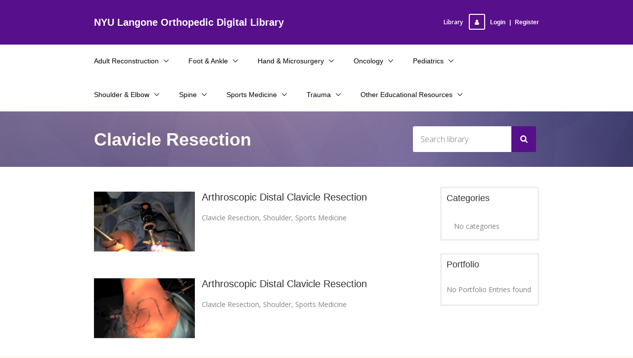

--- FILE ---
content_type: text/html; charset=UTF-8
request_url: https://www.ortholibrary.org/coursecategory/sports-medicine/shoulder-sports/clavicle-resection/
body_size: 13310
content:
<!doctype html>
<!--[if IE 7 ]>    <html lang="en-gb" class="isie ie7 oldie no-js"> <![endif]-->
<!--[if IE 8 ]>    <html lang="en-gb" class="isie ie8 oldie no-js"> <![endif]-->
<!--[if IE 9 ]>    <html lang="en-gb" class="isie ie9 no-js"> <![endif]-->
<!--[if (gt IE 9)|!(IE)]><!--> <html lang="en-US"> <!--<![endif]-->

<head>
	<meta charset="utf-8">
    <meta http-equiv="X-UA-Compatible" content="IE=Edge"/>
	<meta name='viewport' content='width=device-width, initial-scale=1, maximum-scale=1' />
	<link rel="profile" href="http://gmpg.org/xfn/11" />
	<link rel="pingback" href="https://www.ortholibrary.org/xmlrpc.php" />
	
    
 <script type='text/javascript'>
	var mytheme_urls = {
		 theme_base_url:'https://www.ortholibrary.org/wp-content/themes/lms/'
 		,framework_base_url:'https://www.ortholibrary.org/wp-content/themes/lms/framework/'
 		,ajaxurl:'https://www.ortholibrary.org/wp-admin/admin-ajax.php'
 		,url:'https://www.ortholibrary.org'
 		,scroll:'disable'
 		,loadisotope:'1'
 		,stickynav:'disable'
 		,landingpage:''
 		,landingpagestickynav:'disable'
 		,is_admin:''
 		,skin:'cyan'
 		,layout:''
 		,isLandingPage:''
 		,isRTL:''
 		,pluginURL:'https://www.ortholibrary.org/wp-content/plugins/'
 		,retinaSupport:'disable'
 		,isResponsive:'enable'
 		,layout_pattern:''
 		,themeName:'lms'
	};
 </script>
<link href='https://www.ortholibrary.org/wp-content/uploads/2019/05/nyulangone_fav.png' rel='shortcut icon' type='image/x-icon' />
<link href='https://www.ortholibrary.org/wp-content/uploads/2019/05/nyulangone_fav.png' rel='apple-touch-icon-precomposed'/>
<link href='https://www.ortholibrary.org/wp-content/uploads/2019/05/nyulangone_fav.png' sizes='114x114' rel='apple-touch-icon-precomposed'/>
<link href='https://www.ortholibrary.org/wp-content/uploads/2019/05/nyulangone_fav.png' sizes='72x72' rel='apple-touch-icon-precomposed'/>
<link href='https://www.ortholibrary.org/wp-content/uploads/2019/05/nyulangone_fav.png' sizes='144x144' rel='apple-touch-icon-precomposed'/>
<meta name='robots' content='index, follow, max-image-preview:large, max-snippet:-1, max-video-preview:-1' />
	<style>img:is([sizes="auto" i], [sizes^="auto," i]) { contain-intrinsic-size: 3000px 1500px }</style>
	
	<!-- This site is optimized with the Yoast SEO plugin v26.3 - https://yoast.com/wordpress/plugins/seo/ -->
	<title>Clavicle Resection Archives - NYU Langone Orthopedic Digital Library</title>
	<link rel="canonical" href="https://d1fj2emzmee67w.cloudfront.net/coursecategory/sports-medicine/shoulder-sports/clavicle-resection/" />
	<meta property="og:locale" content="en_US" />
	<meta property="og:type" content="article" />
	<meta property="og:title" content="Clavicle Resection Archives - NYU Langone Orthopedic Digital Library" />
	<meta property="og:url" content="https://d1fj2emzmee67w.cloudfront.net/coursecategory/sports-medicine/shoulder-sports/clavicle-resection/" />
	<meta property="og:site_name" content="NYU Langone Orthopedic Digital Library" />
	<meta name="twitter:card" content="summary_large_image" />
	<script type="application/ld+json" class="yoast-schema-graph">{"@context":"https://schema.org","@graph":[{"@type":"CollectionPage","@id":"https://d1fj2emzmee67w.cloudfront.net/coursecategory/sports-medicine/shoulder-sports/clavicle-resection/","url":"https://d1fj2emzmee67w.cloudfront.net/coursecategory/sports-medicine/shoulder-sports/clavicle-resection/","name":"Clavicle Resection Archives - NYU Langone Orthopedic Digital Library","isPartOf":{"@id":"https://d1fj2emzmee67w.cloudfront.net/#website"},"breadcrumb":{"@id":"https://d1fj2emzmee67w.cloudfront.net/coursecategory/sports-medicine/shoulder-sports/clavicle-resection/#breadcrumb"},"inLanguage":"en-US"},{"@type":"BreadcrumbList","@id":"https://d1fj2emzmee67w.cloudfront.net/coursecategory/sports-medicine/shoulder-sports/clavicle-resection/#breadcrumb","itemListElement":[{"@type":"ListItem","position":1,"name":"Home","item":"https://d1fj2emzmee67w.cloudfront.net/"},{"@type":"ListItem","position":2,"name":"Sports Medicine","item":"https://ortholibrary.org/coursecategory/sports-medicine/"},{"@type":"ListItem","position":3,"name":"Shoulder","item":"https://ortholibrary.org/coursecategory/sports-medicine/shoulder-sports/"},{"@type":"ListItem","position":4,"name":"Clavicle Resection"}]},{"@type":"WebSite","@id":"https://d1fj2emzmee67w.cloudfront.net/#website","url":"https://d1fj2emzmee67w.cloudfront.net/","name":"NYU Langone Orthopedic Digital Library","description":"","potentialAction":[{"@type":"SearchAction","target":{"@type":"EntryPoint","urlTemplate":"https://d1fj2emzmee67w.cloudfront.net/?s={search_term_string}"},"query-input":{"@type":"PropertyValueSpecification","valueRequired":true,"valueName":"search_term_string"}}],"inLanguage":"en-US"}]}</script>
	<!-- / Yoast SEO plugin. -->


<link rel='dns-prefetch' href='//fonts.googleapis.com' />
<link rel="alternate" type="application/rss+xml" title="NYU Langone Orthopedic Digital Library &raquo; Feed" href="https://www.ortholibrary.org/feed/" />
<link rel="alternate" type="application/rss+xml" title="NYU Langone Orthopedic Digital Library &raquo; Comments Feed" href="https://www.ortholibrary.org/comments/feed/" />
<link rel="alternate" type="application/rss+xml" title="NYU Langone Orthopedic Digital Library &raquo; Clavicle Resection LearningMaterial Category Feed" href="https://www.ortholibrary.org/coursecategory/sports-medicine/shoulder-sports/clavicle-resection/feed/" />
<link rel='stylesheet' id='dt-sc-timepicker-addon-css-css' href='https://www.ortholibrary.org/wp-content/plugins/designthemes-core-features/shortcodes/css/jquery-ui-timepicker-addon.css?ver=6.8.1' type='text/css' media='all' />
<link rel='stylesheet' id='dt-animation-css-css' href='https://www.ortholibrary.org/wp-content/plugins/designthemes-core-features/shortcodes/css/animations.css?ver=6.8.1' type='text/css' media='all' />
<link rel='stylesheet' id='dt-sc-css-css' href='https://www.ortholibrary.org/wp-content/plugins/designthemes-core-features/shortcodes/css/shortcodes.css?ver=6.8.1' type='text/css' media='all' />
<link rel='stylesheet' id='layerslider-css' href='https://www.ortholibrary.org/wp-content/plugins/LayerSlider/static/layerslider/css/layerslider.css?ver=6.7.6' type='text/css' media='all' />
<link rel='stylesheet' id='wp-block-library-css' href='https://www.ortholibrary.org/wp-includes/css/dist/block-library/style.min.css?ver=6.8.1' type='text/css' media='all' />
<style id='wp-block-library-theme-inline-css' type='text/css'>
.wp-block-audio :where(figcaption){color:#555;font-size:13px;text-align:center}.is-dark-theme .wp-block-audio :where(figcaption){color:#ffffffa6}.wp-block-audio{margin:0 0 1em}.wp-block-code{border:1px solid #ccc;border-radius:4px;font-family:Menlo,Consolas,monaco,monospace;padding:.8em 1em}.wp-block-embed :where(figcaption){color:#555;font-size:13px;text-align:center}.is-dark-theme .wp-block-embed :where(figcaption){color:#ffffffa6}.wp-block-embed{margin:0 0 1em}.blocks-gallery-caption{color:#555;font-size:13px;text-align:center}.is-dark-theme .blocks-gallery-caption{color:#ffffffa6}:root :where(.wp-block-image figcaption){color:#555;font-size:13px;text-align:center}.is-dark-theme :root :where(.wp-block-image figcaption){color:#ffffffa6}.wp-block-image{margin:0 0 1em}.wp-block-pullquote{border-bottom:4px solid;border-top:4px solid;color:currentColor;margin-bottom:1.75em}.wp-block-pullquote cite,.wp-block-pullquote footer,.wp-block-pullquote__citation{color:currentColor;font-size:.8125em;font-style:normal;text-transform:uppercase}.wp-block-quote{border-left:.25em solid;margin:0 0 1.75em;padding-left:1em}.wp-block-quote cite,.wp-block-quote footer{color:currentColor;font-size:.8125em;font-style:normal;position:relative}.wp-block-quote:where(.has-text-align-right){border-left:none;border-right:.25em solid;padding-left:0;padding-right:1em}.wp-block-quote:where(.has-text-align-center){border:none;padding-left:0}.wp-block-quote.is-large,.wp-block-quote.is-style-large,.wp-block-quote:where(.is-style-plain){border:none}.wp-block-search .wp-block-search__label{font-weight:700}.wp-block-search__button{border:1px solid #ccc;padding:.375em .625em}:where(.wp-block-group.has-background){padding:1.25em 2.375em}.wp-block-separator.has-css-opacity{opacity:.4}.wp-block-separator{border:none;border-bottom:2px solid;margin-left:auto;margin-right:auto}.wp-block-separator.has-alpha-channel-opacity{opacity:1}.wp-block-separator:not(.is-style-wide):not(.is-style-dots){width:100px}.wp-block-separator.has-background:not(.is-style-dots){border-bottom:none;height:1px}.wp-block-separator.has-background:not(.is-style-wide):not(.is-style-dots){height:2px}.wp-block-table{margin:0 0 1em}.wp-block-table td,.wp-block-table th{word-break:normal}.wp-block-table :where(figcaption){color:#555;font-size:13px;text-align:center}.is-dark-theme .wp-block-table :where(figcaption){color:#ffffffa6}.wp-block-video :where(figcaption){color:#555;font-size:13px;text-align:center}.is-dark-theme .wp-block-video :where(figcaption){color:#ffffffa6}.wp-block-video{margin:0 0 1em}:root :where(.wp-block-template-part.has-background){margin-bottom:0;margin-top:0;padding:1.25em 2.375em}
</style>
<style id='classic-theme-styles-inline-css' type='text/css'>
/*! This file is auto-generated */
.wp-block-button__link{color:#fff;background-color:#32373c;border-radius:9999px;box-shadow:none;text-decoration:none;padding:calc(.667em + 2px) calc(1.333em + 2px);font-size:1.125em}.wp-block-file__button{background:#32373c;color:#fff;text-decoration:none}
</style>
<style id='bp-login-form-style-inline-css' type='text/css'>
.widget_bp_core_login_widget .bp-login-widget-user-avatar{float:left}.widget_bp_core_login_widget .bp-login-widget-user-links{margin-left:70px}#bp-login-widget-form label{display:block;font-weight:600;margin:15px 0 5px;width:auto}#bp-login-widget-form input[type=password],#bp-login-widget-form input[type=text]{background-color:#fafafa;border:1px solid #d6d6d6;border-radius:0;font:inherit;font-size:100%;padding:.5em;width:100%}#bp-login-widget-form .bp-login-widget-register-link,#bp-login-widget-form .login-submit{display:inline;width:-moz-fit-content;width:fit-content}#bp-login-widget-form .bp-login-widget-register-link{margin-left:1em}#bp-login-widget-form .bp-login-widget-register-link a{filter:invert(1)}#bp-login-widget-form .bp-login-widget-pwd-link{font-size:80%}

</style>
<style id='bp-member-style-inline-css' type='text/css'>
[data-type="bp/member"] input.components-placeholder__input{border:1px solid #757575;border-radius:2px;flex:1 1 auto;padding:6px 8px}.bp-block-member{position:relative}.bp-block-member .member-content{display:flex}.bp-block-member .user-nicename{display:block}.bp-block-member .user-nicename a{border:none;color:currentColor;text-decoration:none}.bp-block-member .bp-profile-button{width:100%}.bp-block-member .bp-profile-button a.button{bottom:10px;display:inline-block;margin:18px 0 0;position:absolute;right:0}.bp-block-member.has-cover .item-header-avatar,.bp-block-member.has-cover .member-content,.bp-block-member.has-cover .member-description{z-index:2}.bp-block-member.has-cover .member-content,.bp-block-member.has-cover .member-description{padding-top:75px}.bp-block-member.has-cover .bp-member-cover-image{background-color:#c5c5c5;background-position:top;background-repeat:no-repeat;background-size:cover;border:0;display:block;height:150px;left:0;margin:0;padding:0;position:absolute;top:0;width:100%;z-index:1}.bp-block-member img.avatar{height:auto;width:auto}.bp-block-member.avatar-none .item-header-avatar{display:none}.bp-block-member.avatar-none.has-cover{min-height:200px}.bp-block-member.avatar-full{min-height:150px}.bp-block-member.avatar-full .item-header-avatar{width:180px}.bp-block-member.avatar-thumb .member-content{align-items:center;min-height:50px}.bp-block-member.avatar-thumb .item-header-avatar{width:70px}.bp-block-member.avatar-full.has-cover{min-height:300px}.bp-block-member.avatar-full.has-cover .item-header-avatar{width:200px}.bp-block-member.avatar-full.has-cover img.avatar{background:#fffc;border:2px solid #fff;margin-left:20px}.bp-block-member.avatar-thumb.has-cover .item-header-avatar{padding-top:75px}.entry .entry-content .bp-block-member .user-nicename a{border:none;color:currentColor;text-decoration:none}

</style>
<style id='bp-members-style-inline-css' type='text/css'>
[data-type="bp/members"] .components-placeholder.is-appender{min-height:0}[data-type="bp/members"] .components-placeholder.is-appender .components-placeholder__label:empty{display:none}[data-type="bp/members"] .components-placeholder input.components-placeholder__input{border:1px solid #757575;border-radius:2px;flex:1 1 auto;padding:6px 8px}[data-type="bp/members"].avatar-none .member-description{width:calc(100% - 44px)}[data-type="bp/members"].avatar-full .member-description{width:calc(100% - 224px)}[data-type="bp/members"].avatar-thumb .member-description{width:calc(100% - 114px)}[data-type="bp/members"] .member-content{position:relative}[data-type="bp/members"] .member-content .is-right{position:absolute;right:2px;top:2px}[data-type="bp/members"] .columns-2 .member-content .member-description,[data-type="bp/members"] .columns-3 .member-content .member-description,[data-type="bp/members"] .columns-4 .member-content .member-description{padding-left:44px;width:calc(100% - 44px)}[data-type="bp/members"] .columns-3 .is-right{right:-10px}[data-type="bp/members"] .columns-4 .is-right{right:-50px}.bp-block-members.is-grid{display:flex;flex-wrap:wrap;padding:0}.bp-block-members.is-grid .member-content{margin:0 1.25em 1.25em 0;width:100%}@media(min-width:600px){.bp-block-members.columns-2 .member-content{width:calc(50% - .625em)}.bp-block-members.columns-2 .member-content:nth-child(2n){margin-right:0}.bp-block-members.columns-3 .member-content{width:calc(33.33333% - .83333em)}.bp-block-members.columns-3 .member-content:nth-child(3n){margin-right:0}.bp-block-members.columns-4 .member-content{width:calc(25% - .9375em)}.bp-block-members.columns-4 .member-content:nth-child(4n){margin-right:0}}.bp-block-members .member-content{display:flex;flex-direction:column;padding-bottom:1em;text-align:center}.bp-block-members .member-content .item-header-avatar,.bp-block-members .member-content .member-description{width:100%}.bp-block-members .member-content .item-header-avatar{margin:0 auto}.bp-block-members .member-content .item-header-avatar img.avatar{display:inline-block}@media(min-width:600px){.bp-block-members .member-content{flex-direction:row;text-align:left}.bp-block-members .member-content .item-header-avatar,.bp-block-members .member-content .member-description{width:auto}.bp-block-members .member-content .item-header-avatar{margin:0}}.bp-block-members .member-content .user-nicename{display:block}.bp-block-members .member-content .user-nicename a{border:none;color:currentColor;text-decoration:none}.bp-block-members .member-content time{color:#767676;display:block;font-size:80%}.bp-block-members.avatar-none .item-header-avatar{display:none}.bp-block-members.avatar-full{min-height:190px}.bp-block-members.avatar-full .item-header-avatar{width:180px}.bp-block-members.avatar-thumb .member-content{min-height:80px}.bp-block-members.avatar-thumb .item-header-avatar{width:70px}.bp-block-members.columns-2 .member-content,.bp-block-members.columns-3 .member-content,.bp-block-members.columns-4 .member-content{display:block;text-align:center}.bp-block-members.columns-2 .member-content .item-header-avatar,.bp-block-members.columns-3 .member-content .item-header-avatar,.bp-block-members.columns-4 .member-content .item-header-avatar{margin:0 auto}.bp-block-members img.avatar{height:auto;max-width:-moz-fit-content;max-width:fit-content;width:auto}.bp-block-members .member-content.has-activity{align-items:center}.bp-block-members .member-content.has-activity .item-header-avatar{padding-right:1em}.bp-block-members .member-content.has-activity .wp-block-quote{margin-bottom:0;text-align:left}.bp-block-members .member-content.has-activity .wp-block-quote cite a,.entry .entry-content .bp-block-members .user-nicename a{border:none;color:currentColor;text-decoration:none}

</style>
<style id='bp-dynamic-members-style-inline-css' type='text/css'>
.bp-dynamic-block-container .item-options{font-size:.5em;margin:0 0 1em;padding:1em 0}.bp-dynamic-block-container .item-options a.selected{font-weight:600}.bp-dynamic-block-container ul.item-list{list-style:none;margin:1em 0;padding-left:0}.bp-dynamic-block-container ul.item-list li{margin-bottom:1em}.bp-dynamic-block-container ul.item-list li:after,.bp-dynamic-block-container ul.item-list li:before{content:" ";display:table}.bp-dynamic-block-container ul.item-list li:after{clear:both}.bp-dynamic-block-container ul.item-list li .item-avatar{float:left;width:60px}.bp-dynamic-block-container ul.item-list li .item{margin-left:70px}

</style>
<style id='bp-online-members-style-inline-css' type='text/css'>
.widget_bp_core_whos_online_widget .avatar-block,[data-type="bp/online-members"] .avatar-block{display:flex;flex-flow:row wrap}.widget_bp_core_whos_online_widget .avatar-block img,[data-type="bp/online-members"] .avatar-block img{margin:.5em}

</style>
<style id='bp-active-members-style-inline-css' type='text/css'>
.widget_bp_core_recently_active_widget .avatar-block,[data-type="bp/active-members"] .avatar-block{display:flex;flex-flow:row wrap}.widget_bp_core_recently_active_widget .avatar-block img,[data-type="bp/active-members"] .avatar-block img{margin:.5em}

</style>
<style id='bp-latest-activities-style-inline-css' type='text/css'>
.bp-latest-activities .components-flex.components-select-control select[multiple]{height:auto;padding:0 8px}.bp-latest-activities .components-flex.components-select-control select[multiple]+.components-input-control__suffix svg{display:none}.bp-latest-activities-block a,.entry .entry-content .bp-latest-activities-block a{border:none;text-decoration:none}.bp-latest-activities-block .activity-list.item-list blockquote{border:none;padding:0}.bp-latest-activities-block .activity-list.item-list blockquote .activity-item:not(.mini){box-shadow:1px 0 4px #00000026;padding:0 1em;position:relative}.bp-latest-activities-block .activity-list.item-list blockquote .activity-item:not(.mini):after,.bp-latest-activities-block .activity-list.item-list blockquote .activity-item:not(.mini):before{border-color:#0000;border-style:solid;content:"";display:block;height:0;left:15px;position:absolute;width:0}.bp-latest-activities-block .activity-list.item-list blockquote .activity-item:not(.mini):before{border-top-color:#00000026;border-width:9px;bottom:-18px;left:14px}.bp-latest-activities-block .activity-list.item-list blockquote .activity-item:not(.mini):after{border-top-color:#fff;border-width:8px;bottom:-16px}.bp-latest-activities-block .activity-list.item-list blockquote .activity-item.mini .avatar{display:inline-block;height:20px;margin-right:2px;vertical-align:middle;width:20px}.bp-latest-activities-block .activity-list.item-list footer{align-items:center;display:flex}.bp-latest-activities-block .activity-list.item-list footer img.avatar{border:none;display:inline-block;margin-right:.5em}.bp-latest-activities-block .activity-list.item-list footer .activity-time-since{font-size:90%}.bp-latest-activities-block .widget-error{border-left:4px solid #0b80a4;box-shadow:1px 0 4px #00000026}.bp-latest-activities-block .widget-error p{padding:0 1em}

</style>
<link rel='stylesheet' id='awsm-ead-public-css' href='https://www.ortholibrary.org/wp-content/plugins/embed-any-document/css/embed-public.min.css?ver=2.7.8' type='text/css' media='all' />
<style id='global-styles-inline-css' type='text/css'>
:root{--wp--preset--aspect-ratio--square: 1;--wp--preset--aspect-ratio--4-3: 4/3;--wp--preset--aspect-ratio--3-4: 3/4;--wp--preset--aspect-ratio--3-2: 3/2;--wp--preset--aspect-ratio--2-3: 2/3;--wp--preset--aspect-ratio--16-9: 16/9;--wp--preset--aspect-ratio--9-16: 9/16;--wp--preset--color--black: #000000;--wp--preset--color--cyan-bluish-gray: #abb8c3;--wp--preset--color--white: #ffffff;--wp--preset--color--pale-pink: #f78da7;--wp--preset--color--vivid-red: #cf2e2e;--wp--preset--color--luminous-vivid-orange: #ff6900;--wp--preset--color--luminous-vivid-amber: #fcb900;--wp--preset--color--light-green-cyan: #7bdcb5;--wp--preset--color--vivid-green-cyan: #00d084;--wp--preset--color--pale-cyan-blue: #8ed1fc;--wp--preset--color--vivid-cyan-blue: #0693e3;--wp--preset--color--vivid-purple: #9b51e0;--wp--preset--gradient--vivid-cyan-blue-to-vivid-purple: linear-gradient(135deg,rgba(6,147,227,1) 0%,rgb(155,81,224) 100%);--wp--preset--gradient--light-green-cyan-to-vivid-green-cyan: linear-gradient(135deg,rgb(122,220,180) 0%,rgb(0,208,130) 100%);--wp--preset--gradient--luminous-vivid-amber-to-luminous-vivid-orange: linear-gradient(135deg,rgba(252,185,0,1) 0%,rgba(255,105,0,1) 100%);--wp--preset--gradient--luminous-vivid-orange-to-vivid-red: linear-gradient(135deg,rgba(255,105,0,1) 0%,rgb(207,46,46) 100%);--wp--preset--gradient--very-light-gray-to-cyan-bluish-gray: linear-gradient(135deg,rgb(238,238,238) 0%,rgb(169,184,195) 100%);--wp--preset--gradient--cool-to-warm-spectrum: linear-gradient(135deg,rgb(74,234,220) 0%,rgb(151,120,209) 20%,rgb(207,42,186) 40%,rgb(238,44,130) 60%,rgb(251,105,98) 80%,rgb(254,248,76) 100%);--wp--preset--gradient--blush-light-purple: linear-gradient(135deg,rgb(255,206,236) 0%,rgb(152,150,240) 100%);--wp--preset--gradient--blush-bordeaux: linear-gradient(135deg,rgb(254,205,165) 0%,rgb(254,45,45) 50%,rgb(107,0,62) 100%);--wp--preset--gradient--luminous-dusk: linear-gradient(135deg,rgb(255,203,112) 0%,rgb(199,81,192) 50%,rgb(65,88,208) 100%);--wp--preset--gradient--pale-ocean: linear-gradient(135deg,rgb(255,245,203) 0%,rgb(182,227,212) 50%,rgb(51,167,181) 100%);--wp--preset--gradient--electric-grass: linear-gradient(135deg,rgb(202,248,128) 0%,rgb(113,206,126) 100%);--wp--preset--gradient--midnight: linear-gradient(135deg,rgb(2,3,129) 0%,rgb(40,116,252) 100%);--wp--preset--font-size--small: 13px;--wp--preset--font-size--medium: 20px;--wp--preset--font-size--large: 36px;--wp--preset--font-size--x-large: 42px;--wp--preset--spacing--20: 0.44rem;--wp--preset--spacing--30: 0.67rem;--wp--preset--spacing--40: 1rem;--wp--preset--spacing--50: 1.5rem;--wp--preset--spacing--60: 2.25rem;--wp--preset--spacing--70: 3.38rem;--wp--preset--spacing--80: 5.06rem;--wp--preset--shadow--natural: 6px 6px 9px rgba(0, 0, 0, 0.2);--wp--preset--shadow--deep: 12px 12px 50px rgba(0, 0, 0, 0.4);--wp--preset--shadow--sharp: 6px 6px 0px rgba(0, 0, 0, 0.2);--wp--preset--shadow--outlined: 6px 6px 0px -3px rgba(255, 255, 255, 1), 6px 6px rgba(0, 0, 0, 1);--wp--preset--shadow--crisp: 6px 6px 0px rgba(0, 0, 0, 1);}:where(.is-layout-flex){gap: 0.5em;}:where(.is-layout-grid){gap: 0.5em;}body .is-layout-flex{display: flex;}.is-layout-flex{flex-wrap: wrap;align-items: center;}.is-layout-flex > :is(*, div){margin: 0;}body .is-layout-grid{display: grid;}.is-layout-grid > :is(*, div){margin: 0;}:where(.wp-block-columns.is-layout-flex){gap: 2em;}:where(.wp-block-columns.is-layout-grid){gap: 2em;}:where(.wp-block-post-template.is-layout-flex){gap: 1.25em;}:where(.wp-block-post-template.is-layout-grid){gap: 1.25em;}.has-black-color{color: var(--wp--preset--color--black) !important;}.has-cyan-bluish-gray-color{color: var(--wp--preset--color--cyan-bluish-gray) !important;}.has-white-color{color: var(--wp--preset--color--white) !important;}.has-pale-pink-color{color: var(--wp--preset--color--pale-pink) !important;}.has-vivid-red-color{color: var(--wp--preset--color--vivid-red) !important;}.has-luminous-vivid-orange-color{color: var(--wp--preset--color--luminous-vivid-orange) !important;}.has-luminous-vivid-amber-color{color: var(--wp--preset--color--luminous-vivid-amber) !important;}.has-light-green-cyan-color{color: var(--wp--preset--color--light-green-cyan) !important;}.has-vivid-green-cyan-color{color: var(--wp--preset--color--vivid-green-cyan) !important;}.has-pale-cyan-blue-color{color: var(--wp--preset--color--pale-cyan-blue) !important;}.has-vivid-cyan-blue-color{color: var(--wp--preset--color--vivid-cyan-blue) !important;}.has-vivid-purple-color{color: var(--wp--preset--color--vivid-purple) !important;}.has-black-background-color{background-color: var(--wp--preset--color--black) !important;}.has-cyan-bluish-gray-background-color{background-color: var(--wp--preset--color--cyan-bluish-gray) !important;}.has-white-background-color{background-color: var(--wp--preset--color--white) !important;}.has-pale-pink-background-color{background-color: var(--wp--preset--color--pale-pink) !important;}.has-vivid-red-background-color{background-color: var(--wp--preset--color--vivid-red) !important;}.has-luminous-vivid-orange-background-color{background-color: var(--wp--preset--color--luminous-vivid-orange) !important;}.has-luminous-vivid-amber-background-color{background-color: var(--wp--preset--color--luminous-vivid-amber) !important;}.has-light-green-cyan-background-color{background-color: var(--wp--preset--color--light-green-cyan) !important;}.has-vivid-green-cyan-background-color{background-color: var(--wp--preset--color--vivid-green-cyan) !important;}.has-pale-cyan-blue-background-color{background-color: var(--wp--preset--color--pale-cyan-blue) !important;}.has-vivid-cyan-blue-background-color{background-color: var(--wp--preset--color--vivid-cyan-blue) !important;}.has-vivid-purple-background-color{background-color: var(--wp--preset--color--vivid-purple) !important;}.has-black-border-color{border-color: var(--wp--preset--color--black) !important;}.has-cyan-bluish-gray-border-color{border-color: var(--wp--preset--color--cyan-bluish-gray) !important;}.has-white-border-color{border-color: var(--wp--preset--color--white) !important;}.has-pale-pink-border-color{border-color: var(--wp--preset--color--pale-pink) !important;}.has-vivid-red-border-color{border-color: var(--wp--preset--color--vivid-red) !important;}.has-luminous-vivid-orange-border-color{border-color: var(--wp--preset--color--luminous-vivid-orange) !important;}.has-luminous-vivid-amber-border-color{border-color: var(--wp--preset--color--luminous-vivid-amber) !important;}.has-light-green-cyan-border-color{border-color: var(--wp--preset--color--light-green-cyan) !important;}.has-vivid-green-cyan-border-color{border-color: var(--wp--preset--color--vivid-green-cyan) !important;}.has-pale-cyan-blue-border-color{border-color: var(--wp--preset--color--pale-cyan-blue) !important;}.has-vivid-cyan-blue-border-color{border-color: var(--wp--preset--color--vivid-cyan-blue) !important;}.has-vivid-purple-border-color{border-color: var(--wp--preset--color--vivid-purple) !important;}.has-vivid-cyan-blue-to-vivid-purple-gradient-background{background: var(--wp--preset--gradient--vivid-cyan-blue-to-vivid-purple) !important;}.has-light-green-cyan-to-vivid-green-cyan-gradient-background{background: var(--wp--preset--gradient--light-green-cyan-to-vivid-green-cyan) !important;}.has-luminous-vivid-amber-to-luminous-vivid-orange-gradient-background{background: var(--wp--preset--gradient--luminous-vivid-amber-to-luminous-vivid-orange) !important;}.has-luminous-vivid-orange-to-vivid-red-gradient-background{background: var(--wp--preset--gradient--luminous-vivid-orange-to-vivid-red) !important;}.has-very-light-gray-to-cyan-bluish-gray-gradient-background{background: var(--wp--preset--gradient--very-light-gray-to-cyan-bluish-gray) !important;}.has-cool-to-warm-spectrum-gradient-background{background: var(--wp--preset--gradient--cool-to-warm-spectrum) !important;}.has-blush-light-purple-gradient-background{background: var(--wp--preset--gradient--blush-light-purple) !important;}.has-blush-bordeaux-gradient-background{background: var(--wp--preset--gradient--blush-bordeaux) !important;}.has-luminous-dusk-gradient-background{background: var(--wp--preset--gradient--luminous-dusk) !important;}.has-pale-ocean-gradient-background{background: var(--wp--preset--gradient--pale-ocean) !important;}.has-electric-grass-gradient-background{background: var(--wp--preset--gradient--electric-grass) !important;}.has-midnight-gradient-background{background: var(--wp--preset--gradient--midnight) !important;}.has-small-font-size{font-size: var(--wp--preset--font-size--small) !important;}.has-medium-font-size{font-size: var(--wp--preset--font-size--medium) !important;}.has-large-font-size{font-size: var(--wp--preset--font-size--large) !important;}.has-x-large-font-size{font-size: var(--wp--preset--font-size--x-large) !important;}
:where(.wp-block-post-template.is-layout-flex){gap: 1.25em;}:where(.wp-block-post-template.is-layout-grid){gap: 1.25em;}
:where(.wp-block-columns.is-layout-flex){gap: 2em;}:where(.wp-block-columns.is-layout-grid){gap: 2em;}
:root :where(.wp-block-pullquote){font-size: 1.5em;line-height: 1.6;}
</style>
<link rel='stylesheet' id='lms-parent-style-css' href='https://www.ortholibrary.org/wp-content/themes/lms/style.css?ver=6.8.1' type='text/css' media='all' />
<link rel='stylesheet' id='lms-child-style-css' href='https://www.ortholibrary.org/wp-content/themes/lms-child/style.css?ver=6.8.1' type='text/css' media='all' />
<link rel='stylesheet' id='contact-form-7-css' href='https://www.ortholibrary.org/wp-content/plugins/contact-form-7/includes/css/styles.css?ver=6.1.3' type='text/css' media='all' />
<link rel='stylesheet' id='wpfts_front_styles-css' href='https://www.ortholibrary.org/wp-content/plugins/fulltext-search/style/wpfts_front_styles.css?ver=1.9.10' type='text/css' media='all' />
<link rel='stylesheet' id='resmap-css' href='https://www.ortholibrary.org/wp-content/plugins/responsive-maps-plugin/includes/css/resmap.min.css?ver=4.5' type='text/css' media='all' />
<link rel='stylesheet' id='rs-plugin-settings-css' href='https://www.ortholibrary.org/wp-content/plugins/revslider/public/assets/css/settings.css?ver=5.4.8.1' type='text/css' media='all' />
<style id='rs-plugin-settings-inline-css' type='text/css'>
#rs-demo-id {}
</style>
<link rel='stylesheet' id='wcs-timetable-css' href='https://www.ortholibrary.org/wp-content/plugins/weekly-class/assets/front/css/timetable.css?ver=2.5.7' type='text/css' media='all' />
<style id='wcs-timetable-inline-css' type='text/css'>
.wcs-single__action .wcs-btn--action{color:rgba( 255,255,255,1);background-color:#BD322C}
</style>
<link rel='stylesheet' id='dttheme-frontend-styles-css' href='https://www.ortholibrary.org/wp-content/themes/lms/gutenberg/frontend.css?ver=6.8.1' type='text/css' media='all' />
<link rel='stylesheet' id='style_login_widget-css' href='https://www.ortholibrary.org/wp-content/plugins/miniorange-login-with-eve-online-google-facebook/css/style_login_widget.min.css?ver=6.26.14' type='text/css' media='all' />
<link rel='stylesheet' id='bsf-Defaults-css' href='https://www.ortholibrary.org/wp-content/uploads/smile_fonts/Defaults/Defaults.css?ver=6.8.1' type='text/css' media='all' />
<link rel='stylesheet' id='lms-style-css' href='https://www.ortholibrary.org/wp-content/themes/lms-child/style.css?ver=6.8.1' type='text/css' media='all' />
<link rel='stylesheet' id='custom-font-awesome-css' href='https://www.ortholibrary.org/wp-content/themes/lms/css/font-awesome.min.css?ver=6.8.1' type='text/css' media='all' />
<link rel='stylesheet' id='stoke-gap-icons-css' href='https://www.ortholibrary.org/wp-content/themes/lms/css/stroke-gap-icons.min.css?ver=6.8.1' type='text/css' media='all' />
<link rel='stylesheet' id='skin-css' href='https://www.ortholibrary.org/wp-content/themes/lms/skins/cyan/style.css?ver=6.8.1' type='text/css' media='all' />
<link rel='stylesheet' id='font-raleway-css' href='//fonts.googleapis.com/css?family=Raleway%3A400%2C100%2C200%2C300%2C500%2C600%2C800%2C700%2C900&#038;ver=6.8.1' type='text/css' media='all' />
<link rel='stylesheet' id='font-opensans-css' href='//fonts.googleapis.com/css?family=Open+Sans%3A300italic%2C400italic%2C600italic%2C700italic%2C800italic%2C400%2C300%2C600%2C700%2C800&#038;ver=6.8.1' type='text/css' media='all' />
<link rel='stylesheet' id='font-dancingscript-css' href='//fonts.googleapis.com/css?family=Dancing+Script&#038;ver=6.8.1' type='text/css' media='all' />
<link rel='stylesheet' id='magnific-popup-css' href='https://www.ortholibrary.org/wp-content/themes/lms/framework/js/public/magnific/magnific-popup.css?ver=6.8.1' type='text/css' media='all' />
<link rel='stylesheet' id='jquery-ui-css' href='https://www.ortholibrary.org/wp-content/themes/lms/css/jquery-ui.css?ver=6.8.1' type='text/css' media='all' />
<link rel='stylesheet' id='responsive-css' href='https://www.ortholibrary.org/wp-content/themes/lms/responsive.css?ver=6.8.1' type='text/css' media='all' />
<link rel='stylesheet' id='ws-plugin--s2member-css' href='https://www.ortholibrary.org/wp-content/plugins/s2member/s2member-o.php?ws_plugin__s2member_css=1&#038;qcABC=1&#038;ver=251005-2411806532' type='text/css' media='all' />
 <!--[if IE]>
    <style type="text/css" media="screen">
			.team .social-icons li {
				behavior: url(https://www.ortholibrary.org/wp-content/themes/lms/PIE.php);
               }
     </style>
     <![endif]-->
<script type="text/javascript" src="https://www.ortholibrary.org/wp-includes/js/jquery/jquery.min.js?ver=3.7.1" id="jquery-core-js"></script>
<script type="text/javascript" src="https://www.ortholibrary.org/wp-includes/js/jquery/jquery-migrate.min.js?ver=3.4.1" id="jquery-migrate-js"></script>
<script type="text/javascript" id="layerslider-greensock-js-extra">
/* <![CDATA[ */
var LS_Meta = {"v":"6.7.6"};
/* ]]> */
</script>
<script type="text/javascript" src="https://www.ortholibrary.org/wp-content/plugins/LayerSlider/static/layerslider/js/greensock.js?ver=1.19.0" id="layerslider-greensock-js"></script>
<script type="text/javascript" src="https://www.ortholibrary.org/wp-content/plugins/LayerSlider/static/layerslider/js/layerslider.kreaturamedia.jquery.js?ver=6.7.6" id="layerslider-js"></script>
<script type="text/javascript" src="https://www.ortholibrary.org/wp-content/plugins/LayerSlider/static/layerslider/js/layerslider.transitions.js?ver=6.7.6" id="layerslider-transitions-js"></script>
<script type="text/javascript" src="https://www.ortholibrary.org/wp-content/plugins/revslider/public/assets/js/jquery.themepunch.tools.min.js?ver=5.4.8.1" id="tp-tools-js"></script>
<script type="text/javascript" src="https://www.ortholibrary.org/wp-content/plugins/revslider/public/assets/js/jquery.themepunch.revolution.min.js?ver=5.4.8.1" id="revmin-js"></script>
<script type="text/javascript" src="https://www.ortholibrary.org/wp-content/themes/lms/framework/js/public/modernizr.min.js?ver=6.8.1" id="modernizr-script-js"></script>
<script type="text/javascript" src="https://www.ortholibrary.org/wp-content/themes/lms/framework/js/public/jquery-ui.js?ver=6.8.1" id="jquery-ui-js"></script>
<meta name="generator" content="Powered by LayerSlider 6.7.6 - Multi-Purpose, Responsive, Parallax, Mobile-Friendly Slider Plugin for WordPress." />
<!-- LayerSlider updates and docs at: https://layerslider.kreaturamedia.com -->
<style type="text/css">	#logo h2 a { color: #; }</style><link rel="https://api.w.org/" href="https://www.ortholibrary.org/wp-json/" /><link rel="EditURI" type="application/rsd+xml" title="RSD" href="https://www.ortholibrary.org/xmlrpc.php?rsd" />
<meta name="generator" content="WordPress 6.8.1" />

        <!-- Global site tag (gtag.js) - Google Analytics -->
        <script async src="https://www.googletagmanager.com/gtag/js?id=UA-87888-97"></script>
        <script>
            window.dataLayer = window.dataLayer || [];
            function gtag(){
                dataLayer.push(arguments);
            }
            gtag('js', new Date());
            gtag('config', 'UA-87888-97');
        </script>
    
	<script type="text/javascript">var ajaxurl = 'https://www.ortholibrary.org/wp-admin/admin-ajax.php';</script>

<style type="text/css" media="all" id="wcs_styles"></style><meta name="generator" content="Powered by WPBakery Page Builder - drag and drop page builder for WordPress."/>
<!--[if lte IE 9]><link rel="stylesheet" type="text/css" href="https://www.ortholibrary.org/wp-content/plugins/js_composer/assets/css/vc_lte_ie9.min.css" media="screen"><![endif]--><meta name="generator" content="Powered by Slider Revolution 5.4.8.1 - responsive, Mobile-Friendly Slider Plugin for WordPress with comfortable drag and drop interface." />
<script type="text/javascript">function setREVStartSize(e){									
						try{ e.c=jQuery(e.c);var i=jQuery(window).width(),t=9999,r=0,n=0,l=0,f=0,s=0,h=0;
							if(e.responsiveLevels&&(jQuery.each(e.responsiveLevels,function(e,f){f>i&&(t=r=f,l=e),i>f&&f>r&&(r=f,n=e)}),t>r&&(l=n)),f=e.gridheight[l]||e.gridheight[0]||e.gridheight,s=e.gridwidth[l]||e.gridwidth[0]||e.gridwidth,h=i/s,h=h>1?1:h,f=Math.round(h*f),"fullscreen"==e.sliderLayout){var u=(e.c.width(),jQuery(window).height());if(void 0!=e.fullScreenOffsetContainer){var c=e.fullScreenOffsetContainer.split(",");if (c) jQuery.each(c,function(e,i){u=jQuery(i).length>0?u-jQuery(i).outerHeight(!0):u}),e.fullScreenOffset.split("%").length>1&&void 0!=e.fullScreenOffset&&e.fullScreenOffset.length>0?u-=jQuery(window).height()*parseInt(e.fullScreenOffset,0)/100:void 0!=e.fullScreenOffset&&e.fullScreenOffset.length>0&&(u-=parseInt(e.fullScreenOffset,0))}f=u}else void 0!=e.minHeight&&f<e.minHeight&&(f=e.minHeight);e.c.closest(".rev_slider_wrapper").css({height:f})					
						}catch(d){console.log("Failure at Presize of Slider:"+d)}						
					};</script>
<noscript><style type="text/css"> .wpb_animate_when_almost_visible { opacity: 1; }</style></noscript></head>
<body class="bp-legacy archive tax-course_category term-clavicle-resection term-1629 wp-theme-lms wp-child-theme-lms-child wpb-js-composer js-comp-ver-5.6 vc_responsive">
<!-- **Wrapper** -->
<div class="wrapper">
    <!-- **Inner Wrapper** -->
    <div class="inner-wrapper">
    
    	            <!-- Header Wrapper -->
            <div id="header-wrapper">            <!-- **Header** -->
            <header id="header" class="header1">
            
                <div class="container">
                    <!-- **Logo - Start** -->
                    <div id="logo">
						                            <h2><a href="https://www.ortholibrary.org" title="NYU Langone Orthopedic Digital Library">NYU Langone Orthopedic Digital Library</a></h2>                    </div><!-- **Logo - End** -->
            
                    <div class="header-register">                    	
						<ul class="dt-sc-default-login"><li><a href="https://www.ortholibrary.org/login/" title="Login / Register Now"><i class="fa fa-user"></i>Login<span> | </span>Register</a></li></ul>                    </div>
            
                    <!-- **Navigation** -->
                    <nav id="main-menu">
                        <div class="dt-menu-toggle" id="dt-menu-toggle">
                            Menu                            <span class="dt-menu-toggle-icon"></span>
                        </div>

						<ul id="menu-top-navigation" class="menu"><li id="menu-item-7309" class="menu-item menu-item-type-post_type menu-item-object-page menu-item-depth-0 menu-item-simple-parent "><a href="https://www.ortholibrary.org/library/" >Library</a></li>
</ul>                    </nav><!-- **Navigation - End** -->

                </div>    
            </header><!-- **Header - End** -->            </div><!-- Header Wrapper -->
            <div id="header_bottom">
                <div id="elearning-secondary-nav">

                    <!-- **Main Menu Wrapper** -->
                    <div class="main-menu-wrapper">
                        <div class="container">
                            <div id="primary-menu">

                                <!-- **Navigation** -->
                                <nav id="main-menu">
                                    <div class="dt-menu-toggle" id="dt-menu-toggle-video-merge">
                                        Menu                                        <span class="dt-menu-toggle-icon"></span>
                                    </div>

                                    <ul id="menu-top-navigation-1" class="menu"><li id="menu-item-7309" class="menu-item menu-item-type-post_type menu-item-object-page menu-item-depth-0 menu-item-simple-parent "><a href="https://www.ortholibrary.org/library/" >Library</a></li>
</ul>






                                </nav><!-- **Navigation - End** -->
                            </div>



                        </div>
                    </div><!-- **Main Menu Wrapper - End** -->

            <ul id='main_category_menu' class='main_nav_list'>	<li class="cat-item cat-item-171"><a href="https://www.ortholibrary.org/coursecategory/adult-reconstruction/">Adult Reconstruction</a>
<ul class='children'>
	<li class="cat-item cat-item-2493"><a href="https://www.ortholibrary.org/coursecategory/adult-reconstruction/adult-reconstruction-webinars/">Adult Reconstruction Webinars</a>
</li>
	<li class="cat-item cat-item-2638"><a href="https://www.ortholibrary.org/coursecategory/adult-reconstruction/back-table/">Back Table</a>
</li>
	<li class="cat-item cat-item-172"><a href="https://www.ortholibrary.org/coursecategory/adult-reconstruction/hip-arthroplasty/">Hip Arthroplasty</a>
</li>
	<li class="cat-item cat-item-247"><a href="https://www.ortholibrary.org/coursecategory/adult-reconstruction/knee-arthroplasty/">Knee Arthroplasty</a>
</li>
	<li class="cat-item cat-item-1893"><a href="https://www.ortholibrary.org/coursecategory/adult-reconstruction/quality-and-patient-safety-adult-reconstruction/">Quality and Patient Safety</a>
</li>
	<li class="cat-item cat-item-206"><a href="https://www.ortholibrary.org/coursecategory/adult-reconstruction/revision-hip-arthroplasty/">Revision Hip Arthroplasty</a>
</li>
	<li class="cat-item cat-item-299"><a href="https://www.ortholibrary.org/coursecategory/adult-reconstruction/revision-knee-arthroplasty/">Revision Knee Arthroplasty</a>
</li>
</ul>
</li>
	<li class="cat-item cat-item-334"><a href="https://www.ortholibrary.org/coursecategory/foot-ankle/">Foot &amp; Ankle</a>
<ul class='children'>
	<li class="cat-item cat-item-408"><a href="https://www.ortholibrary.org/coursecategory/foot-ankle/ankle/">Ankle</a>
</li>
	<li class="cat-item cat-item-335"><a href="https://www.ortholibrary.org/coursecategory/foot-ankle/forefoot/">Forefoot</a>
</li>
	<li class="cat-item cat-item-380"><a href="https://www.ortholibrary.org/coursecategory/foot-ankle/hindfoot/">Hindfoot</a>
</li>
	<li class="cat-item cat-item-2053"><a href="https://www.ortholibrary.org/coursecategory/foot-ankle/powerpoint-presentations/">PowerPoint Presentations</a>
</li>
	<li class="cat-item cat-item-2173"><a href="https://www.ortholibrary.org/coursecategory/foot-ankle/webinars-and-lectures/">Webinars and Lectures</a>
</li>
</ul>
</li>
	<li class="cat-item cat-item-446"><a href="https://www.ortholibrary.org/coursecategory/hand-wrist/">Hand &amp; Microsurgery</a>
<ul class='children'>
	<li class="cat-item cat-item-1833"><a href="https://www.ortholibrary.org/coursecategory/hand-wrist/brachial-plexus-and-peripheral-nerve/">Brachial Plexus and Peripheral Nerve</a>
</li>
	<li class="cat-item cat-item-2413"><a href="https://www.ortholibrary.org/coursecategory/hand-wrist/efficiency/">Efficiency</a>
</li>
	<li class="cat-item cat-item-2223"><a href="https://www.ortholibrary.org/coursecategory/hand-wrist/elbow-hand-wrist/">Elbow</a>
</li>
	<li class="cat-item cat-item-447"><a href="https://www.ortholibrary.org/coursecategory/hand-wrist/hand/">Hand</a>
</li>
	<li class="cat-item cat-item-2423"><a href="https://www.ortholibrary.org/coursecategory/hand-wrist/hand-webinars/">Webinars</a>
</li>
	<li class="cat-item cat-item-486"><a href="https://www.ortholibrary.org/coursecategory/hand-wrist/wrist/">Wrist</a>
</li>
</ul>
</li>
	<li class="cat-item cat-item-1369"><a href="https://www.ortholibrary.org/coursecategory/oncology/">Oncology</a>
</li>
	<li class="cat-item cat-item-2033"><a href="https://www.ortholibrary.org/coursecategory/education/">Other Educational Resources</a>
<ul class='children'>
	<li class="cat-item cat-item-2043"><a href="https://www.ortholibrary.org/coursecategory/education/2020-abos-part-i-exam-review/">ABOS Part I Exam Review</a>
</li>
	<li class="cat-item cat-item-2632"><a href="https://www.ortholibrary.org/coursecategory/education/abos-part-ii-resources/">ABOS Part II Resources</a>
</li>
	<li class="cat-item cat-item-2563"><a href="https://www.ortholibrary.org/coursecategory/education/featured/">Featured</a>
</li>
	<li class="cat-item cat-item-2615"><a href="https://www.ortholibrary.org/coursecategory/education/miscellaneous-webinars/">Miscellaneous Webinars</a>
</li>
	<li class="cat-item cat-item-2193"><a href="https://www.ortholibrary.org/coursecategory/education/npahpeducation/">Non-Physician Allied Health Personnel</a>
</li>
	<li class="cat-item cat-item-2243"><a href="https://www.ortholibrary.org/coursecategory/education/training-programs/">Training Programs</a>
</li>
</ul>
</li>
	<li class="cat-item cat-item-539"><a href="https://www.ortholibrary.org/coursecategory/pediatrics/">Pediatrics</a>
<ul class='children'>
	<li class="cat-item cat-item-540"><a href="https://www.ortholibrary.org/coursecategory/pediatrics/hip/">Hip</a>
</li>
	<li class="cat-item cat-item-2483"><a href="https://www.ortholibrary.org/coursecategory/pediatrics/pediatric-webinars/">Pediatric Webinars</a>
</li>
	<li class="cat-item cat-item-555"><a href="https://www.ortholibrary.org/coursecategory/pediatrics/pediatrics-sports-medicine/">Sports Medicine</a>
</li>
	<li class="cat-item cat-item-560"><a href="https://www.ortholibrary.org/coursecategory/pediatrics/peds-trauma/">Trauma</a>
</li>
	<li class="cat-item cat-item-579"><a href="https://www.ortholibrary.org/coursecategory/pediatrics/upper-extremity/">Upper Extremity</a>
</li>
</ul>
</li>
	<li class="cat-item cat-item-595"><a href="https://www.ortholibrary.org/coursecategory/shoulder-elbow/">Shoulder &amp; Elbow</a>
<ul class='children'>
	<li class="cat-item cat-item-596"><a href="https://www.ortholibrary.org/coursecategory/shoulder-elbow/elbow/">Elbow</a>
</li>
	<li class="cat-item cat-item-658"><a href="https://www.ortholibrary.org/coursecategory/shoulder-elbow/shoulder/">Shoulder</a>
</li>
	<li class="cat-item cat-item-2639"><a href="https://www.ortholibrary.org/coursecategory/shoulder-elbow/webinars-shoulder-elbow/">Shoulder &amp; Elbow Webinars</a>
</li>
</ul>
</li>
	<li class="cat-item cat-item-737"><a href="https://www.ortholibrary.org/coursecategory/spine-2/">Spine</a>
<ul class='children'>
	<li class="cat-item cat-item-738"><a href="https://www.ortholibrary.org/coursecategory/spine-2/cervical-spine/">Cervical Spine</a>
</li>
	<li class="cat-item cat-item-788"><a href="https://www.ortholibrary.org/coursecategory/spine-2/lumbar-spine/">Lumbar Spine</a>
</li>
	<li class="cat-item cat-item-1933"><a href="https://www.ortholibrary.org/coursecategory/spine-2/robotic-spine-surgery-spine-2/">Robotic Spine Surgery</a>
</li>
	<li class="cat-item cat-item-830"><a href="https://www.ortholibrary.org/coursecategory/spine-2/sacrum/">Sacrum</a>
</li>
	<li class="cat-item cat-item-772"><a href="https://www.ortholibrary.org/coursecategory/spine-2/thoracic-spine/">Thoracic Spine</a>
</li>
	<li class="cat-item cat-item-2393"><a href="https://www.ortholibrary.org/coursecategory/spine-2/webinars-spine-2/">Webinars</a>
</li>
</ul>
</li>
	<li class="cat-item cat-item-869 current-cat-ancestor"><a href="https://www.ortholibrary.org/coursecategory/sports-medicine/">Sports Medicine</a>
<ul class='children'>
	<li class="cat-item cat-item-871"><a href="https://www.ortholibrary.org/coursecategory/sports-medicine/elbow-sports/">Elbow</a>
</li>
	<li class="cat-item cat-item-895"><a href="https://www.ortholibrary.org/coursecategory/sports-medicine/foot-ankle-sports/">Foot &amp; Ankle</a>
</li>
	<li class="cat-item cat-item-971"><a href="https://www.ortholibrary.org/coursecategory/sports-medicine/hip-sports/">Hip</a>
</li>
	<li class="cat-item cat-item-1005"><a href="https://www.ortholibrary.org/coursecategory/sports-medicine/knee/">Knee</a>
</li>
	<li class="cat-item cat-item-1638"><a href="https://www.ortholibrary.org/coursecategory/sports-medicine/lower-extremity-sports-medicine/">Lower Extremity</a>
</li>
	<li class="cat-item cat-item-870"><a href="https://www.ortholibrary.org/coursecategory/sports-medicine/primary-care/">Primary Care</a>
</li>
	<li class="cat-item cat-item-1085 current-cat-parent current-cat-ancestor"><a href="https://www.ortholibrary.org/coursecategory/sports-medicine/shoulder-sports/">Shoulder</a>
</li>
	<li class="cat-item cat-item-2203"><a href="https://www.ortholibrary.org/coursecategory/sports-medicine/sportsfellowship/">Sports Medicine Fellowship</a>
</li>
	<li class="cat-item cat-item-2433"><a href="https://www.ortholibrary.org/coursecategory/sports-medicine/sportswebinars/">Webinars</a>
</li>
</ul>
</li>
	<li class="cat-item cat-item-1151"><a href="https://www.ortholibrary.org/coursecategory/trauma/">Trauma</a>
<ul class='children'>
	<li class="cat-item cat-item-1152"><a href="https://www.ortholibrary.org/coursecategory/trauma/hip-pelvis/">Hip &amp; Pelvis</a>
</li>
	<li class="cat-item cat-item-1167"><a href="https://www.ortholibrary.org/coursecategory/trauma/lower-extremity/">Lower Extremity</a>
</li>
	<li class="cat-item cat-item-2343"><a href="https://www.ortholibrary.org/coursecategory/trauma/misc-trauma/">Miscellaneous Trauma</a>
</li>
	<li class="cat-item cat-item-1203"><a href="https://www.ortholibrary.org/coursecategory/trauma/thoracic/">Thoracic</a>
</li>
	<li class="cat-item cat-item-1208"><a href="https://www.ortholibrary.org/coursecategory/trauma/upper-extremity-trauma-2/">Upper Extremity</a>
</li>
	<li class="cat-item cat-item-1683"><a href="https://www.ortholibrary.org/coursecategory/trauma/webinars/">Webinars</a>
</li>
</ul>
</li>
</ul>                    <div class="header-register" style="display:none;">
                        <ul class="dt-sc-default-login"><li><a href="https://www.ortholibrary.org/login/" title="Login / Register Now"><i class="fa fa-user"></i>Login<span> | </span>Register</a></li></ul>                    </div>

                </div>
            </div>

            

        <!-- **Main** -->
        <div id="main">

        <!-- Slider Section -->
        
        <!-- Sub Title Section -->
        <section class="main-title-section-wrapper">	<div class="container">		<div class="main-title-section">				<h1>Clavicle Resection</h1>			</div>		<div class="header-search"> 
<form method="get" id="courses-search" class="searchform" action="https://www.ortholibrary.org/">
    <input 
		id="s" 
		class="courses-search-input" 
		minlength="3" 
		name="s" 
		placeholder="Search library" 
		required 
		type="text" 
		value="" 
	/>
	<input type="submit" value="" />
</form>		</div>		</div></section>        <!-- Sub Title Section -->

    <!-- ** Container ** -->
   	<div class="container">




    <!-- ** Primary Section ** -->
    <section id="primary" class="page-with-sidebar with-right-sidebar">
    
        <div class="taxonomy_description"></div>		<div class="category_row">
		<div class="dt-sc-course-list-container"><div class="column dt-sc-full-width "><article id="post-7650" class="dt-sc-custom-course-type course-list-view post-7650 dt_courses type-dt_courses status-publish hentry tag-clavicle tag-distal-clavicle tag-shoulder course_category-clavicle-resection course_category-shoulder course_category-sports-medicine"><div class="dt-sc-course-thumb dt-recent-thumb">
											<a href="https://www.ortholibrary.org/courses/arthroscopic-distal-clavicle-resection/" ><img class="" width="100%" src="https://i.vimeocdn.com/video/782947125-4bbb492254fc367fcfa993a8dacbb12b024b1599ef5058b77fac65055363947f-d_640x360?r=pad" alt="Arthroscopic Distal Clavicle Resection" /></a>
											<div class="dt-sc-course-overlay">
												<a title="Arthroscopic Distal Clavicle Resection" href="https://www.ortholibrary.org/courses/arthroscopic-distal-clavicle-resection/" class="dt-sc-button small white">View Detail</a>
											</div>
										</div><div class="dt-sc-course-details"><h5><a href="https://www.ortholibrary.org/courses/arthroscopic-distal-clavicle-resection/" title="Arthroscopic Distal Clavicle Resection">Arthroscopic Distal Clavicle Resection</a></h5><span class="dt-sc-course-price"><span class="amount">Free</span></span><div class="dt-sc-course-meta">
													<p> <a href="https://www.ortholibrary.org/coursecategory/sports-medicine/shoulder-sports/clavicle-resection/" rel="tag">Clavicle Resection</a>, <a href="https://www.ortholibrary.org/coursecategory/shoulder-elbow/shoulder/" rel="tag">Shoulder</a>, <a href="https://www.ortholibrary.org/coursecategory/sports-medicine/" rel="tag">Sports Medicine</a> </p>
													<p>0&nbsp;Lessons</p>
												</div><div class="dt-sc-course-desc"></div><div class="dt-sc-course-data">
													<div class="dt-sc-course-duration">
														<i class="fa fa-clock-o"> </i>
														<span>0</span>
													</div></div></div></article></div><div class="column dt-sc-full-width "><article id="post-7891" class="dt-sc-custom-course-type course-list-view post-7891 dt_courses type-dt_courses status-publish hentry tag-arthroscopy tag-clavicle course_category-clavicle-resection course_category-shoulder course_category-sports-medicine"><div class="dt-sc-course-thumb dt-recent-thumb">
											<a href="https://www.ortholibrary.org/courses/arthroscopic-distal-clavicle-resection-2/" ><img class="" width="100%" src="https://i.vimeocdn.com/video/792105305-f257032dadacca3d84cc31030d11cbf696fb74ae49489908f3d827f345b3ab18-d_640x360?r=pad" alt="Arthroscopic Distal Clavicle Resection" /></a>
											<div class="dt-sc-course-overlay">
												<a title="Arthroscopic Distal Clavicle Resection" href="https://www.ortholibrary.org/courses/arthroscopic-distal-clavicle-resection-2/" class="dt-sc-button small white">View Detail</a>
											</div>
										</div><div class="dt-sc-course-details"><h5><a href="https://www.ortholibrary.org/courses/arthroscopic-distal-clavicle-resection-2/" title="Arthroscopic Distal Clavicle Resection">Arthroscopic Distal Clavicle Resection</a></h5><span class="dt-sc-course-price"><span class="amount">Free</span></span><div class="dt-sc-course-meta">
													<p> <a href="https://www.ortholibrary.org/coursecategory/sports-medicine/shoulder-sports/clavicle-resection/" rel="tag">Clavicle Resection</a>, <a href="https://www.ortholibrary.org/coursecategory/shoulder-elbow/shoulder/" rel="tag">Shoulder</a>, <a href="https://www.ortholibrary.org/coursecategory/sports-medicine/" rel="tag">Sports Medicine</a> </p>
													<p>0&nbsp;Lessons</p>
												</div><div class="dt-sc-course-desc"></div><div class="dt-sc-course-data">
													<div class="dt-sc-course-duration">
														<i class="fa fa-clock-o"> </i>
														<span>0</span>
													</div></div></div></article></div></div>		</div>
		    
    </section><!-- ** Primary Section End ** -->
		
		
					<!-- Secondary Right -->
			<section id="secondary-right" class="secondary-sidebar secondary-has-right-sidebar"><aside id="nyumc_orthopluginwidget-2" class="widget widget_nyumc_orthopluginwidget"><h3 class="widgettitle">Categories<span></span></h3><ul id='main_category_menu' class='main_nav_list'><li class="cat-item-none">No categories</li></ul></aside><aside id="my_portfolio_widget-5" class="widget widget_popular_entries"><h3 class="widgettitle">Portfolio<span></span></h3><div class='recent-portfolio-widget'><ul><li>No Portfolio Entries found</li></ul></div></aside></section>                </div><!-- **Container - End** -->
            </div><!-- **Main - End** -->


                <!-- **Footer** -->
        <footer id="footer">
        
			                <div class="footer-logo">  
                                                <img class="normal_logo" src="https://www.ortholibrary.org/wp-content/uploads/2019/02/survey-2316468_640-e1549059049391.png" alt="Footer Logo" title="Footer Logo">
                        <img class="retina_logo" src="https://www.ortholibrary.org/wp-content/uploads/2019/02/survey-2316468_640-e1549059049391.png" alt="NYU Langone Orthopedic Digital Library" title="NYU Langone Orthopedic Digital Library" style="width:98px; height:99px;"/>            
                </div>
                                    <div class="footer-widgets-wrapper" >
                        <div class="container"><div class='column dt-sc-one-half first'><aside id="text-9" class="widget widget_text"><h3 class="widgettitle">About us</h3>			<div class="textwidget"><p>NYU Langone Health’s <a href="https://med.nyu.edu/orthosurgery/" target="_blank" rel="noopener"><u>Department of Orthopedic Surgery</u></a> is one of the largest orthopedic surgery departments in the country, and our divisions represent all of the major subspecialties of orthopedic surgery. Our department is not only committed to patient care, but also to education and basic, clinical, and translational research, with prestigious programs in all areas.</p>
</div>
		</aside></div><div class='column dt-sc-one-half '><aside id="text-12" class="widget widget_text"><h3 class="widgettitle">Contact Us</h3>			<div class="textwidget"><p><div class="dt-sc-contact-info address"><div class='icon'><i class='fa fa-location-arrow'></i></div><p>NYU Langone Orthopedic Hospital, 301 East 17th Street, New York, NY 10003<p><span></span></div><div class="dt-sc-contact-info"><div class='icon'><i class='fa fa-envelope'></i></div><p><a href='mailto:ortholibrary@nyulangone.org'>ortholibrary@nyulangone.org</a></p><span></span></div></p>
</div>
		</aside></div></div>
                    </div>
                    				
        	<div class="copyright">
        		<div class="container"><div class="copyright-info">Copyright &copy; 2020 NYU Langone Health All Rights Reserved | <a> NYU Langone Health </a></div>        			        		</div>
        	</div>
        </footer><!-- **Footer - End** -->
    </div><!-- **Inner Wrapper - End** -->
</div><!-- **Wrapper - End** -->
<script type="speculationrules">
{"prefetch":[{"source":"document","where":{"and":[{"href_matches":"\/*"},{"not":{"href_matches":["\/wp-*.php","\/wp-admin\/*","\/wp-content\/uploads\/*","\/wp-content\/*","\/wp-content\/plugins\/*","\/wp-content\/themes\/lms-child\/*","\/wp-content\/themes\/lms\/*","\/*\\?(.+)"]}},{"not":{"selector_matches":"a[rel~=\"nofollow\"]"}},{"not":{"selector_matches":".no-prefetch, .no-prefetch a"}}]},"eagerness":"conservative"}]}
</script>
<script type="text/javascript" src="https://www.ortholibrary.org/wp-includes/js/jquery/ui/core.min.js?ver=1.13.3" id="jquery-ui-core-js"></script>
<script type="text/javascript" src="https://www.ortholibrary.org/wp-includes/js/jquery/ui/datepicker.min.js?ver=1.13.3" id="jquery-ui-datepicker-js"></script>
<script type="text/javascript" id="jquery-ui-datepicker-js-after">
/* <![CDATA[ */
jQuery(function(jQuery){jQuery.datepicker.setDefaults({"closeText":"Close","currentText":"Today","monthNames":["January","February","March","April","May","June","July","August","September","October","November","December"],"monthNamesShort":["Jan","Feb","Mar","Apr","May","Jun","Jul","Aug","Sep","Oct","Nov","Dec"],"nextText":"Next","prevText":"Previous","dayNames":["Sunday","Monday","Tuesday","Wednesday","Thursday","Friday","Saturday"],"dayNamesShort":["Sun","Mon","Tue","Wed","Thu","Fri","Sat"],"dayNamesMin":["S","M","T","W","T","F","S"],"dateFormat":"MM d, yy","firstDay":1,"isRTL":false});});
/* ]]> */
</script>
<script type="text/javascript" src="https://www.ortholibrary.org/wp-content/plugins/designthemes-core-features/shortcodes/js/jquery-ui-timepicker-addon.js?ver=6.8.1" id="dt-sc-timepicker-addon-js"></script>
<script type="text/javascript" src="https://www.ortholibrary.org/wp-content/plugins/designthemes-core-features/shortcodes/js/jsscplugins.js?ver=6.8.1" id="dt-sc-plugin-scripts-js"></script>
<script type="text/javascript" src="https://www.ortholibrary.org/wp-content/plugins/designthemes-core-features/shortcodes/js/shortcodes.js?ver=6.8.1" id="dt-sc-script-js"></script>
<script type="text/javascript" src="https://www.ortholibrary.org/wp-content/plugins/designthemes-core-features/custom-post-types/js/jquery.knob.js?ver=6.8.1" id="dt-knob-script-js"></script>
<script type="text/javascript" src="https://www.ortholibrary.org/wp-content/plugins/designthemes-core-features/custom-post-types/js/jquery.knob.custom.js?ver=6.8.1" id="dt-knob-custom-script-js"></script>
<script type="text/javascript" src="https://www.ortholibrary.org/wp-content/plugins/designthemes-core-features/custom-post-types/js/jquery.print.js?ver=6.8.1" id="dt-jquery-print-js"></script>
<script type="text/javascript" id="dt-custom-script-js-extra">
/* <![CDATA[ */
var object = {"quizTimeout":"Timeout!","noResult":"No Results Found!","noGraph":"No enough data to generate graph!","onRefresh":"Refreshing this quiz page will mark this session as completed.","registrationSuccess":"You have successfully registered with our class!","locationAlert1":"To get GPS location please fill address.","locationAlert2":"Please add latitude and longitude"};
/* ]]> */
</script>
<script type="text/javascript" src="https://www.ortholibrary.org/wp-content/plugins/designthemes-core-features/custom-post-types/js/dt.custom.js?ver=6.8.1" id="dt-custom-script-js"></script>
<script type="text/javascript" src="https://www.ortholibrary.org/wp-content/plugins/embed-any-document/js/pdfobject.min.js?ver=2.7.8" id="awsm-ead-pdf-object-js"></script>
<script type="text/javascript" id="awsm-ead-public-js-extra">
/* <![CDATA[ */
var eadPublic = [];
/* ]]> */
</script>
<script type="text/javascript" src="https://www.ortholibrary.org/wp-content/plugins/embed-any-document/js/embed-public.min.js?ver=2.7.8" id="awsm-ead-public-js"></script>
<script type="text/javascript" src="https://www.ortholibrary.org/wp-content/themes/lms-child/js/videoMenu.js?ver=1.0.0" id="video-library-menu-script-js"></script>
<script type="text/javascript" src="https://www.ortholibrary.org/wp-content/themes/lms-child/js/searchbar.js?ver=1.0.0" id="home-search-bar-script-js"></script>
<script type="text/javascript" src="https://www.ortholibrary.org/wp-includes/js/dist/hooks.min.js?ver=4d63a3d491d11ffd8ac6" id="wp-hooks-js"></script>
<script type="text/javascript" src="https://www.ortholibrary.org/wp-includes/js/dist/i18n.min.js?ver=5e580eb46a90c2b997e6" id="wp-i18n-js"></script>
<script type="text/javascript" id="wp-i18n-js-after">
/* <![CDATA[ */
wp.i18n.setLocaleData( { 'text direction\u0004ltr': [ 'ltr' ] } );
/* ]]> */
</script>
<script type="text/javascript" src="https://www.ortholibrary.org/wp-content/plugins/contact-form-7/includes/swv/js/index.js?ver=6.1.3" id="swv-js"></script>
<script type="text/javascript" id="contact-form-7-js-before">
/* <![CDATA[ */
var wpcf7 = {
    "api": {
        "root": "https:\/\/www.ortholibrary.org\/wp-json\/",
        "namespace": "contact-form-7\/v1"
    }
};
/* ]]> */
</script>
<script type="text/javascript" src="https://www.ortholibrary.org/wp-content/plugins/contact-form-7/includes/js/index.js?ver=6.1.3" id="contact-form-7-js"></script>
<!--[if lt IE 9]>
<script type="text/javascript" src="https://www.ortholibrary.org/wp-content/themes/lms/framework//js/public/html5shiv.min.js?ver=6.8.1" id="html5shiv-js"></script>
<![endif]-->
<script type="text/javascript" src="https://www.ortholibrary.org/wp-content/themes/lms/framework/js/public/jsplugins.js?ver=6.8.1" id="plugins-script-js"></script>
<script type="text/javascript" src="https://www.ortholibrary.org/wp-content/themes/lms/framework/js/public/ajax-courses.js?ver=6.8.1" id="ajaxcourses-script-js"></script>
<script type="text/javascript" src="https://www.ortholibrary.org/wp-content/themes/lms/framework/js/public/ajax-classes.js?ver=6.8.1" id="ajaxclasses-script-js"></script>
<script type="text/javascript" src="https://www.ortholibrary.org/wp-content/themes/lms/framework/js/public/dashboard.js?ver=6.8.1" id="dashboard-script-js"></script>
<script type="text/javascript" id="custom-script-js-extra">
/* <![CDATA[ */
var DtCustomObject = {"joinedGroup":"Joined Group Successfully"};
/* ]]> */
</script>
<script type="text/javascript" src="https://www.ortholibrary.org/wp-content/themes/lms/framework/js/public/custom.js?ver=6.8.1" id="custom-script-js"></script>
<script type="text/javascript" src="https://www.ortholibrary.org/wp-content/themes/lms/framework/js/public/magnific/jquery.magnific-popup.min.js?ver=6.8.1" id="jq-popup-js-js"></script>
<script type="text/javascript" data-cfasync="false" src="https://www.ortholibrary.org/wp-content/plugins/s2member/s2member-o.php?ws_plugin__s2member_js_w_globals=1&amp;qcABC=1&amp;ver=251005-2411806532" id="ws-plugin--s2member-js"></script>
</body>
</html>

--- FILE ---
content_type: text/css
request_url: https://www.ortholibrary.org/wp-content/plugins/designthemes-core-features/shortcodes/css/shortcodes.css?ver=6.8.1
body_size: 23496
content:
@charset "utf-8";

/* CSS Document */



/*----*****---- << Shortcodes >> ----*****----*/



	.dt-sc-hr { background:url(../images/splitter.png) repeat-x; height:10px; width:100%; clear:both; display:block; float:left; margin:40px 0px; position:relative; z-index:1; }

	.dt-sc-hr-medium { background:url(../images/splitter-medium.png) repeat-x; height:16px; width:100%; clear:both; display:block; float:left; margin:40px 0px; position:relative; z-index:1; }

	.dt-sc-hr-large { background:url(../images/splitter-large.png) repeat-x; height:22px; width:100%; clear:both; display:block; float:left; margin:40px 0px; position:relative; z-index:1; }	

	

	.dt-sc-hr-border { background:url(images/splitter2.png) repeat-x; height:1px; width:100%; clear:both; display:block; float:left; margin:30px 0px 40px; position:relative; z-index:1; }

	

	.dt-sc-hr-invisible { float:left; width:100%; margin:20px 0px; display:block; clear:both; }

	.dt-sc-hr-invisible-small { float:left; width:100%; margin:10px 0px; display:block; clear:both; }

	.dt-sc-hr-invisible-medium { float:left; width:100%; margin:30px 0px; display:block; clear:both; }

	.dt-sc-hr-invisible-large { float:left; width:100%; margin:45px 0px; display:block; clear:both; }

	

	.dt-sc-hr.top { width:96%; }

	.dt-sc-hr.top { background-position:right center; text-align:right; }

	.dt-sc-hr.top a { color:rgba(0, 0, 0, 0.5); background:transparent; font-size:11px; line-height:16px; padding-left:5px; position:absolute; right:-4%; top:-4px; }

	.dt-sc-hr.top a:hover { color:#303030; }

	.dt-sc-hr.top a span { margin-right:2px; }

	

	.dt-sc-clear { float:none; clear:both; margin:0px; padding:0px; }

	

	/*----*****---- << Columns >> ----*****----*/

	

	.column { margin:0px 0px 0px 2%; float:left; min-height:1px; position:relative; }

	.column.first { margin-left:0px; }	

	

	.dt-sc-full-width, .dt-sc-one-column { width:100%; }

	.column.dt-sc-full-width, .column.dt-sc-one-column { margin-left:0px; }

	

	.dt-sc-one-half { width:49%; }

	

	.dt-sc-one-third { width:32%; }

	.dt-sc-two-third { width:66%; }

	

	.dt-sc-one-fourth { width:23.5%; }

	.dt-sc-three-fourth { width:74.5%; }	

	

	.dt-sc-one-fifth { width:18.4%; }

	.dt-sc-two-fifth { width:38.8%; }

	.dt-sc-three-fifth { width:59.2%; }

	.dt-sc-four-fifth { width:79.6%; }

	

	.dt-sc-one-sixth { width:15%; }

	.dt-sc-two-sixth { width:32%; }

	.dt-sc-three-sixth { width:49%; }

	.dt-sc-four-sixth { width:66%; }

	.dt-sc-five-sixth { width:83%; }		

	

	.column img { max-width:100%; height:auto; }

	

	.dt-sc-one-half iframe, .dt-sc-one-third iframe, .dt-sc-one-fourth iframe, .dt-sc-three-fourth iframe, .dt-sc-two-third iframe, iframe { max-width:100%; }

	embed, iframe, object, video { max-width:100%; }

	

	.column.no-space { margin-left:0px; margin-right:0px; }

	.column.no-space.dt-sc-one-fourth { width:25%; } 	

	.column.no-space.dt-sc-one-third { width:33.33%; }	

	.column.no-space.dt-sc-one-half { width:50%; }

	.column.no-space.dt-sc-one-fifth { width:20%; }

	.column.no-space.dt-sc-one-sixth { width:16.66%; }

	

	.column.no-space.dt-sc-three-fourth { width:75%; }

	.column.no-space.dt-sc-two-third { width:66.6%; }		

	.column.no-space.dt-sc-four-fifth { width:80%; }

	.column.no-space.dt-sc-three-fifth { width:60%; }

	.column.no-space.dt-sc-two-fifth { width:40%; }		

	.column.no-space.dt-sc-two-sixth { width:33.2%; }

	.column.no-space.dt-sc-three-sixth { width:49.8%; }

	.column.no-space.dt-sc-four-sixth { width:66.4%; }

	.column.no-space.dt-sc-five-sixth { width:83%; }

	

	/*----*****---- << Buttons >> ----*****----*/

	

	.dt-sc-button { font-size:14px; padding:8px 15px; line-height:normal; display:inline-block; margin:10px 0px 0px; cursor:pointer; font-weight:bold; text-transform:uppercase; border:2px solid #201c1d; border-radius:3px; color:#201c1d; }

	.dt-sc-button:hover { color:#ffffff; }

	

	.dt-sc-button .fa { margin-right:5px; }

	

	.dt-sc-button.white:hover { color:#201c1d; }

	

	.dt-sc-button.filled { color:#ffffff; }

	.dt-sc-button.filled:hover { background-color:transparent; }

	

	.dt-sc-button.large.filled { font-size:18px; padding:21px 30px; }

	.dt-sc-button.xlarge.filled { font-size:20px; padding:25px 40px; }

	

	.dt-sc-button.small { font-size:14px; padding:13px 20px 11px; }

	.dt-sc-button.medium { font-size:16px; padding:17px 20px 16px; }

	.dt-sc-button.large { font-size:18px; padding:22px 45px 21px; }

	.dt-sc-button.xlarge { font-size:20px; padding:26px 50px 25px; }

	

	.dt-sc-button.avocado { border-color:#72723e; color:#72723e; }	

	.dt-sc-button.black { border-color:#262626; color:#262626; }

	.dt-sc-button.blue { border-color:#478bca; color:#478bca; }

	.dt-sc-button.blueiris { border-color:#595ca1; color:#595ca1; }

	.dt-sc-button.blueturquoise { border-color:#08bbb7; color:#08bbb7;}

	.dt-sc-button.brown { border-color:#8f5a28; color:#8f5a28; }

	.dt-sc-button.burntsienna { border-color:#d36b5e; color:#d36b5e; }

	.dt-sc-button.chillipepper { border-color:#b31f41; color:#b31f41; }

	.dt-sc-button.eggplant { border-color:#614051; color:#614051; }

	.dt-sc-button.electricblue { border-color:#536878; color:#536878; }

	.dt-sc-button.graasgreen { border-color:#81c77f; color:#81c77f; }

	.dt-sc-button.gray { border-color:#7d888e; color:#7d888e; }

	.dt-sc-button.green { border-color:#00a988; color:#00a988; }

	.dt-sc-button.orange { border-color:#f67f45; color:#f67f45 }

	.dt-sc-button.palebrown { border-color:#987654; color:#987654;}

	.dt-sc-button.pink { border-color:#e472ae; color:#e472ae; }

	.dt-sc-button.radiantorchid { border-color:#af71b0; color:#af71b0; }

	.dt-sc-button.red { border-color:#ef3a43; color:#ef3a43; }

	.dt-sc-button.skyblue { border-color:#0facce; color:#0facce; }

	.dt-sc-button.yellow { border-color:#eec005; color:#eec005; }

	.dt-sc-button.white { border-color:#ffffff; color:#ffffff; }	

	

	.dt-sc-button.avocado:hover { background-color:#72723e; border-color:#72723e; }	

	.dt-sc-button.black:hover { background-color:#262626; border-color:#262626; }

	.dt-sc-button.blue:hover { background-color:#478bca; border-color:#478bca; }

	.dt-sc-button.blueiris:hover { background-color:#595ca1; border-color:#595ca1; }

	.dt-sc-button.blueturquoise:hover { background-color:#08bbb7; border-color:#08bbb7; }

	.dt-sc-button.brown:hover { background-color:#8f5a28; border-color:#8f5a28; }

	.dt-sc-button.burntsienna:hover { background-color:#d36b5e; border-color:#d36b5e; }

	.dt-sc-button.chillipepper:hover { background-color:#b31f41; border-color:#b31f41; }

	.dt-sc-button.eggplant:hover { background-color:#614051; border-color:#614051; }

	.dt-sc-button.electricblue:hover { background-color:#536878; border-color:#536878; }

	.dt-sc-button.graasgreen:hover { background-color:#81c77f; border-color:#81c77f; }

	.dt-sc-button.gray:hover { background-color:#7d888e; border-color:#7d888e; }

	.dt-sc-button.green:hover { background-color:#00a988; border-color:#00a988; }

	.dt-sc-button.orange:hover { background-color:#f67f45; border-color:#f67f45; }

	.dt-sc-button.palebrown:hover { background-color:#987654; border-color:#987654; }

	.dt-sc-button.pink:hover { background-color:#e472ae; border-color:#e472ae; }

	.dt-sc-button.radiantorchid:hover { background-color:#af71b0; border-color:#af71b0; }

	.dt-sc-button.red:hover { background-color:#ef3a43; border-color:#ef3a43; }

	.dt-sc-button.skyblue:hover { background-color:#0facce; border-color:#0facce; }

	.dt-sc-button.yellow:hover { background-color:#eec005; border-color:#eec005; }

	.dt-sc-button.white:hover { background-color:#ffffff; border-color:#ffffff; }	

	

	.dt-sc-button.filled.avocado:hover { color:#72723e; background-color:transparent; }	

	.dt-sc-button.filled.black:hover { color:#262626; background-color:transparent; }

	.dt-sc-button.filled.blue:hover { color:#478bca; background-color:transparent; }

	.dt-sc-button.filled.blueiris:hover { color:#595ca1; background-color:transparent; }

	.dt-sc-button.filled.blueturquoise:hover { color:#08bbb7; background-color:transparent; }

	.dt-sc-button.filled.brown:hover { color:#8f5a28; background-color:transparent; }

	.dt-sc-button.filled.burntsienna:hover { color:#d36b5e; background-color:transparent; }

	.dt-sc-button.filled.chillipepper:hover { color:#b31f41; background-color:transparent; }

	.dt-sc-button.filled.eggplant:hover { color:#614051; background-color:transparent; }

	.dt-sc-button.filled.electricblue:hover { color:#536878; background-color:transparent; }

	.dt-sc-button.filled.graasgreen:hover { color:#81c77f; background-color:transparent; }

	.dt-sc-button.filled.gray:hover { color:#7d888e; background-color:transparent; }

	.dt-sc-button.filled.green:hover { color:#00a988; background-color:transparent; }

	.dt-sc-button.filled.orange:hover { color:#f67f45; background-color:transparent; }

	.dt-sc-button.filled.palebrown:hover { color:#987654; background-color:transparent; }

	.dt-sc-button.filled.pink:hover { color:#e472ae; background-color:transparent; }

	.dt-sc-button.filled.radiantorchid:hover { color:#af71b0; background-color:transparent; }

	.dt-sc-button.filled.red:hover { color:#ef3a43; background-color:transparent; }

	.dt-sc-button.filled.skyblue:hover { color:#0facce; background-color:transparent; }

	.dt-sc-button.filled.yellow:hover { color:#eec005; background-color:transparent; }

	.dt-sc-button.filled.white:hover { color:#ffffff; background-color:transparent; }

	

	.dt-sc-button.filled.avocado { color:#ffffff; background:#72723e; border-color:#72723e; }	

	.dt-sc-button.filled.black { color:#ffffff; background:#262626; border-color:#262626; }

	.dt-sc-button.filled.blue { color:#ffffff; background:#478bca; border-color:#478bca; }

	.dt-sc-button.filled.blueiris { color:#ffffff; background:#595ca1; border-color:#595ca1; }

	.dt-sc-button.filled.blueturquoise { color:#ffffff; background:#08bbb7; border-color:#08bbb7; }

	.dt-sc-button.filled.brown { color:#ffffff; background:#8f5a28; border-color:#8f5a28; }

	.dt-sc-button.filled.burntsienna { color:#ffffff; background:#d36b5e; border-color:#d36b5e; }

	.dt-sc-button.filled.chillipepper { color:#ffffff; background:#b31f41; border-color:#b31f41; }

	.dt-sc-button.filled.eggplant { color:#ffffff; background:#614051; border-color:#614051; }

	.dt-sc-button.filled.electricblue { color:#ffffff; background:#536878; border-color:#536878; }

	.dt-sc-button.filled.graasgreen { color:#ffffff; background:#81c77f; border-color:#81c77f; }

	.dt-sc-button.filled.gray { color:#ffffff; background:#7d888e; border-color:#7d888e; }

	.dt-sc-button.filled.green { color:#ffffff; background:#00a988; border-color:#00a988; }

	.dt-sc-button.filled.orange { color:#ffffff; background:#f67f45; border-color:#f67f45; }

	.dt-sc-button.filled.palebrown { color:#ffffff; background:#987654; border-color:#987654; }

	.dt-sc-button.filled.pink { color:#ffffff; background-color:#e472ae; border-color:#e472ae; }

	.dt-sc-button.filled.radiantorchid { color:#ffffff; background:#af71b0; border-color:#af71b0; }

	.dt-sc-button.filled.red { color:#ffffff; background:#ef3a43; border-color:#ef3a43; }

	.dt-sc-button.filled.skyblue { color:#ffffff; background:#0facce; border-color:#0facce; }

	.dt-sc-button.filled.yellow { color:#ffffff; background:#eec005; border-color:#eec005; }

	.dt-sc-button.filled.white { color:#808080; background:#ffffff; border-color:#ffffff; }	

	

	

	.dt-sc-button.avocado:hover, .dt-sc-button.black:hover, .dt-sc-button.blue:hover, .dt-sc-button.blueiris:hover, .dt-sc-button.blueturquoise:hover, .dt-sc-button.brown:hover, .dt-sc-button.burntsienna:hover, .dt-sc-button.chillipepper:hover, .dt-sc-button.eggplant:hover, .dt-sc-button.electricblue:hover, .dt-sc-button.graasgreen:hover, .dt-sc-button.gray:hover, .dt-sc-button.green:hover, .dt-sc-button.orange:hover, .dt-sc-button.palebrown:hover, .dt-sc-button.pink:hover, .dt-sc-button.radiantorchid:hover, .dt-sc-button.red:hover, .dt-sc-button.skyblue:hover, .dt-sc-button.yellow:hover { color:#ffffff; }	

	

	

	input.dt-sc-button, input[type="submit"], input[type="button"] { overflow: visible; width:auto !important; }

	

	/*----*****---- << Icon Box >> ----*****----*/			

	.dt-sc-ico-content { width:100%; margin:0px; padding:0px; clear:both; display:block; }

	.dt-sc-ico-content .custom-icon img { position:absolute; left:0px; right:0px; top:0px; bottom:0px; margin:auto; }

	.dt-sc-ico-content .custom-icon { position:relative; }

	

	.dt-sc-ico-content.type1 { padding:0px 0px 0px 80px; position:relative; width:auto; }

	.dt-sc-ico-content.type1 .custom-icon { width:60px; text-align:center; position:absolute; left:0; top:0px; }

	.dt-sc-ico-content.type1 .custom-icon span { font-size:50px; }

	.dt-sc-ico-content.type1 h4 { margin-bottom:10px; }

	

	.dt-sc-ico-content.type2 { padding:0px 0px 0px 110px; position:relative; width:auto; }

	.dt-sc-ico-content.type2 .custom-icon { text-align:center; position:absolute; left:0; top:-10px; }

	.dt-sc-ico-content.type2 .custom-icon span { font-size:36px; line-height:90px; width:90px; height:90px; border-radius:90px; color:#ffffff; border:1px solid; }

	.dt-sc-ico-content.type2 h4 { margin-bottom:10px; }

	.dt-sc-ico-content.type2:hover .custom-icon span { background:#fdf6ea; }

	

	.dt-sc-ico-content.type3 { padding:0px; width:100%; text-align:center; }

	.dt-sc-ico-content.type3 .custom-icon { display:inline-block; width:90px; height:90px; text-align:center; margin-bottom:20px; border-radius:90px; color:#ffffff; }

	.dt-sc-ico-content.type3 .custom-icon a { color:#ffffff; }

	.dt-sc-ico-content.type3 .custom-icon span { font-size:36px; line-height:90px; }

	.dt-sc-ico-content.type3 h4 { margin-bottom:10px; font-size:18px; text-transform:uppercase; font-weight:600; }

	.dt-sc-ico-content.type3:hover .custom-icon { background:#fdf6ea; }

	

	.dt-sc-ico-content.type4 { padding:0px; width:100%; text-align:center; }

	.dt-sc-ico-content.type4 .custom-icon { float:left; width:100%; text-align:center; margin-bottom:20px; }

	.dt-sc-ico-content.type4 .custom-icon span { font-size:72px; }

	.dt-sc-ico-content.type4 h4 { margin-bottom:10px; font-size:2-px; }

	

	.dt-sc-ico-content.type5 { background:#f5e9d4; padding:30px 5%; width:90%; text-align:center; }

	.dt-sc-ico-content.type5 .custom-icon { display:inline-block; width:90px; height:90px; text-align:center; margin-bottom:20px; border-radius:90px; }

	.dt-sc-ico-content.type5 .custom-icon span { font-size:36px; line-height:90px; }

	.dt-sc-ico-content.type5 h4 { margin-bottom:15px; font-size:18px; }

	

	.dt-sc-ico-content.type5 .custom-icon { -webkit-transition: color 0.3s; -moz-transition: color 0.3s; transition: color 0.3s; position:relative; z-index:1; }

	.dt-sc-ico-content.type5 .custom-icon:after { top: -2px; left: -2px; padding: 2px; z-index: -1; background: #fdf6ea; -webkit-transition: -webkit-transform 0.2s, opacity 0.3s; -moz-transition: -moz-transform 0.2s, opacity 0.3s; transition: transform 0.2s, opacity 0.3s; pointer-events:none; position:absolute; width:100%; height:100%; border-radius:50%; content:''; -webkit-box-sizing:content-box; -moz-box-sizing:content-box; box-sizing:content-box; }

	.dt-sc-ico-content.type5:hover .custom-icon, .dt-sc-ico-content.type5:hover .custom-icon a { color:#fff; }

	.dt-sc-ico-content.type5:hover .custom-icon:after { -webkit-transform: scale(1.3); -moz-transform: scale(1.3); -ms-transform: scale(1.3); transform: scale(1.3); opacity: 0; }

	

	.dt-sc-ico-content.type6 { background:#f5e9d4; padding:0px 5% 20px; width:90%; text-align:center; }

	.dt-sc-ico-content.type6 .custom-icon { background:#fdf6ea; display:inline-block; width:90px; height:90px; text-align:center; margin:-45px 0px 20px; border-radius:90px; }

	.dt-sc-ico-content.type6 .custom-icon span { font-size:36px; line-height:90px; }

	.dt-sc-ico-content.type6 h4 { margin-bottom:15px; font-size:18px; }

	

	.dt-sc-ico-content.type6:hover .custom-icon { -moz-transform: scale(1.2) rotate(0deg) translate(0px); -webkit-transform: scale(1.2) rotate(0deg) translate(0px); -o-transform: scale(1.2) rotate(0deg) translate(0px); transform: scale(1.2) rotate(0deg) translate(0px); }

	

	.dt-sc-ico-content.type7 { padding:0px 0px 0px 70px; position:relative; width:auto; }

	.dt-sc-ico-content.type7 .custom-icon { width:50px; height:50px; text-align:center; position:absolute; left:0; top:-5px; border:1px solid; }

	.dt-sc-ico-content.type7 .custom-icon span { font-size:24px; line-height:50px; color:#ffffff; }

	.dt-sc-ico-content.type7 h4 { margin-bottom:10px; }

	.dt-sc-ico-content.type7:hover .custom-icon { background:#fdf6ea; }

	

	.dt-sc-ico-content.type8 { padding:0px; width:100%; text-align:center; }

	.dt-sc-ico-content.type8 .custom-icon { display:inline-block; width:70px; height:70px; text-align:center; background:#f5e9d4; margin-bottom:20px; }

	.dt-sc-ico-content.type8 .custom-icon span { font-size:24px; line-height:70px; }

	.dt-sc-ico-content.type8 h4 { margin-bottom:10px; font-size:20px; }

	.dt-sc-ico-content.type8:hover .custom-icon span { color:#ffffff; }

	

	.dt-sc-ico-content.type9 { padding:0px; width:100%; text-align:center; }

	.dt-sc-ico-content.type9 .custom-icon { display:inline-block; width:90px; height:90px; text-align:center; background:#f5e9d4; margin-bottom:20px; border-radius:90px; }

	.dt-sc-ico-content.type9 .custom-icon span { font-size:36px; line-height:90px; }

	.dt-sc-ico-content.type9 h4 { margin-bottom:10px; font-size:20px; }

	

	.dt-sc-ico-content.type9 .custom-icon { -webkit-transition: color 0.3s; -moz-transition: color 0.3s; transition: color 0.3s; position:relative; z-index:1; }

	.dt-sc-ico-content.type9 .custom-icon:after { pointer-events:none; position:absolute; width:100%; height:100%; border-radius:50%; content:''; -webkit-box-sizing:content-box; -moz-box-sizing:content-box; box-sizing:content-box; top: -2px; left: -2px; padding: 2px; z-index: -1; background: #f5e9d4; -webkit-transition: -webkit-transform 0.2s, opacity 0.3s; -moz-transition: -moz-transform 0.2s, opacity 0.3s; transition: transform 0.2s, opacity 0.3s; }

	.dt-sc-ico-content.type9:hover .custom-icon, .dt-sc-ico-content.type9:hover .custom-icon a { color:#ffffff; }

	.dt-sc-ico-content.type9:hover .custom-icon:after { -webkit-transform: scale(1.3); -moz-transform: scale(1.3); -ms-transform: scale(1.3); transform: scale(1.3); opacity: 0; }

	

	.dt-sc-ico-content.type10 { padding:0px 0px 0px 50px; position:relative; width:auto; }

	.dt-sc-ico-content.type10 .custom-icon { width:30px; text-align:center; position:absolute; left:0; top:0px; }

	.dt-sc-ico-content.type10 .custom-icon span { font-size:30px; }

	.dt-sc-ico-content.type10 h4 { margin-bottom:10px; font-size:20px; font-weight:300; }

	

	.dt-sc-ico-content.type11 { padding:0px; position:relative; width:auto; }

	.dt-sc-ico-content.type11 .custom-icon { width:30px; text-align:center; float:left; margin-right:15px; }

	.dt-sc-ico-content.type11 .custom-icon span { font-size:24px; }

	.dt-sc-ico-content.type11 h4 { margin-bottom:20px; font-size:20px; }

	

	.dt-sc-ico-content.type12 { padding:0px; width:100%; text-align:center; }

	.dt-sc-ico-content.type12 .custom-icon { background:#f5e9d4; display:inline-block; width:80px; height:80px; text-align:center; margin-bottom:20px; color:#303030; border-radius:3px; position:relative; }

	.dt-sc-ico-content.type12 .custom-icon:hover { color:#ffffff; }

	.dt-sc-ico-content.type12 .custom-icon span { font-size:36px; line-height:90px; }

	

	.dt-sc-ico-content.type12 h4 { margin-bottom:20px; font-size:20px; font-weight:normal; }

	.dt-sc-ico-content.type12 p { margin-bottom:0px; }

	

	.dt-sc-ico-content.type13 { padding:0px; width:100%; text-align:center; }

	.dt-sc-ico-content.type13 .custom-icon { display:inline-block; width:90px; height:90px; text-align:center; margin-bottom:15px; border-radius:90px; color:#ffffff; }

	.dt-sc-ico-content.type13 .custom-icon a { color:#fff; }

	.dt-sc-ico-content.type13 .custom-icon span { font-size:36px; line-height:90px; }

	.dt-sc-ico-content.type13 h4 { margin-bottom:10px; font-size:20px; font-weight:400; letter-spacing:0.5px; }

	.dt-sc-ico-content.type13:hover .custom-icon { background:#fdf6ea; }

	

	.dt-sc-ico-content.type14 { padding:0px; width:100%; text-align:center; }

	.dt-sc-ico-content.type14 .custom-icon { display:inline-block; width:150px; height:150px; text-align:center; margin-bottom:25px; border-radius:150px; color:#ffffff; background:#f5e9d4; }

	.dt-sc-ico-content.type14 .custom-icon span { font-size:70px; line-height:160px; display:inline-block; width:100%; height:100%; }

	.dt-sc-ico-content.type14 h4 { margin-bottom:10px; font-size:20px; text-transform:none; font-weight:500; }

	

	.dt-sc-ico-content.type14 .custom-icon span { -moz-transform: scale(1) rotate(0deg) translate(0px); -webkit-transform: scale(1) rotate(0deg) translate(0px); -o-transform: scale(1) rotate(0deg) translate(0px); transform: scale(1) rotate(0deg) translate(0px); -webkit-backface-visibility: hidden; }

	.dt-sc-ico-content.type14:hover .custom-icon span { -moz-transform: scale(0.9) rotate(0deg) translate(0px); -webkit-transform: scale(0.9) rotate(0deg) translate(0px); -o-transform: scale(0.9) rotate(0deg) translate(0px); transform: scale(0.9) rotate(0deg) translate(0px); }

	

	/** Remove for dummy **/

	[class^="fa-custom-"]:before, [class*="fa-custom-"]:before { background-repeat: no-repeat; bottom: 0; content: ""; left: 0; margin: auto; position: absolute; right: 0; top: 0; }

	/*.dt-sc-ico-content.type14 .custom-icon span:before { background-repeat: no-repeat; bottom: 0; content: ""; left: 0; margin: auto; position: absolute; right: 0; top: 0; }*/

	.fa-custom-icon1::before { width:70px; height:83px; }

	.fa-custom-icon2::before { height: 73px; width: 91px; }

	.fa-custom-icon3::before { height: 81px; width: 57px; }

	.fa-custom-icon4::before { height: 73px; width: 81px; }



	/*----*****---- << Number Counter **Updated** >> ----*****----*/

	

	.dt-sc-counter { float:left; width:100%; clear:both; display:block; padding:0px; width:100%; text-align:center; }

	.dt-sc-counter .icon { display:inline-block; width:80px; height:80px; text-align:center; margin-bottom:20px; color:#ffffff; border-radius:3px; position:relative; }

	.dt-sc-counter .icon span { font-size:36px; line-height:80px; }

	/*.dt-sc-counter .icon:before { position:absolute; content:""; left:0px; right:0px; top:0px; margin:auto; width:2px; border-left:6px solid transparent; border-right:6px solid transparent; border-top:6px solid #ffffff; }*/

	.dt-sc-counter .dt-sc-counter-number { clear:both; margin:0px 0px 25px; position:relative; font-size:60px; color:#2c2c2c; font-weight:800; line-height:normal; }

	.dt-sc-counter h5 { font-size:20px; margin-bottom:0px; font-weight:600; position:relative; }

	.dt-sc-counter h5 span { width:130px; position:absolute; height:3px; top:-14px; left:0px; right:0px; margin:auto; }

	

	.dark-bg .dt-sc-counter .dt-sc-counter-number { color:#ffffff; }

	.dark-bg .dt-sc-counter .icon:before { border-top:6px solid rgba(0, 0, 0, 0.7); }

	

	/*----*****---- << Team >> ----*****----*/

	

	.dt-sc-team { float:left; width:100%; margin:0px 0px 20px;  box-sizing: border-box; padding: 10px 10px 0; text-align:center; background:#f5e9d4; border-radius:3px; position:relative; }

	/*.dt-sc-team:before { position:absolute; content:""; left:0px; right:0px; bottom:0px; width:0px; margin:auto; border-left:7px solid transparent; border-right:7px solid transparent; border-bottom:7px solid #ffffff; }*/

	.dt-sc-team .image { display:inline-block; width:100%; text-align:center; padding:0px 0px 20px; }

	.dt-sc-team .image img { border-radius:3px 3px 0px 0px	; }

	

	.dt-sc-team .team-details { text-align:center; clear:both; float:left; width:100%; padding:0px 10px 10px; box-sizing:border-box; }

	.dt-sc-team h5, .dt-team-entry-left .dt-sc-team h2 { font-size:16px; font-weight:bold; text-transform:uppercase; margin-bottom:5px; }

	.dt-sc-team h5 { margin-bottom:15px; }

	.dt-sc-team h5 a:hover { color:#303030; }

	.dt-sc-team h6 { font-size:14px; font-weight:normal; margin-bottom:5px; margin-top:-5px; padding:0px 0px 20px; color:#303030; position:relative; }

	

	.dt-sc-team .team-details p { padding:10px 20px 0px; }

	

	.dt-sc-team h6:before { bottom:0; content:""; height:3px; left:0; margin:auto; position:absolute; right:0; width:40px; }

	

	.dt-sc-team:hover h5 a, .dt-sc-team:hover h6, .dt-sc-team:hover .team-details p, .dt-sc-team:hover h5 { color:#ffffff; }

	.dt-sc-team:hover h6:before { background:#fdf6ea; }

	.dt-sc-team:hover .dt-sc-social-icons li img:first-child { display:block; }

	.dt-sc-team:hover .dt-sc-social-icons li img:last-child { display:none; }

	

	.dt-sc-team .dt-sc-social-icons li:hover:after { background:#fdf6ea !important; }

	.dt-sc-team .dt-sc-social-icons li:hover img:first-child { display:none; }

	.dt-sc-team .dt-sc-social-icons li:hover img:last-child { display:block; }

	

	.dt-sc-team .dt-sc-social-icons { margin-top:10px; }

	.dt-sc-team .dt-sc-social-icons ul { margin-bottom:0px; }

	

	.dt-sc-team .dt-sc-social-icons li:after { width:40px; border-radius:50%; }

	.dt-sc-team .dt-sc-social-icons ul li:hover:after { height:40px; }

	.dt-sc-team .dt-sc-social-icons li { border:none; margin-bottom:0px; }

	.dt-sc-team .dt-sc-social-icons ul li a { width:40px; height:40px; }	

	

	.dt-sc-team .social-icons { float:left; clear:both; width:100%; margin:20px 0px 0px; padding:0px; border:1px solid #e2d6c1; border-left:0px; line-height:normal; height:40px; display:inline-table; }

	.dt-sc-team .social-icons li { display:inline-block; margin:0px; padding:0px; height:40px; border-left:1px solid #e2d6c1; text-align:center; display:table-cell; }

	.dt-sc-team .social-icons li a { background:#fdf6ea; color:#808080; font-size:16px; line-height:40px; display:block; outline:none; position:relative; z-index:1; -webkit-transition:all 0.3s; -moz-transition:all 0.3s; transition:all 0.3s; -o-transition:all 0.3s; -ms-transition:all 0.3s; }

	.dt-sc-team .social-icons li a:after { content:''; position:absolute; z-index:-1; width:100%; height:0; top:0; left:0; -webkit-transition:all 0.3s; -moz-transition:all 0.3s; transition:all 0.3s; -o-transition:all 0.3s; -ms-transition:all 0.3s; }

	.dt-sc-team .social-icons li a:hover, .dt-sc-team .social-icons li a:active { color:#ffffff; }

	.dt-sc-team .social-icons li a:hover:after, .dt-sc-team .social-icons li a:active:after { height:100%; }

	

	.dt-sc-staff-carousel-wrapper { float:left; clear:both; margin:0px; padding:0px; width:100%; width: -webkit-calc(100% + 20px); width: -moz-calc(100% + 20px); width: calc(100% + 20px); position:relative; }

	.dt-sc-staff-carousel-wrapper .carousel-arrows { top:-63px; }

	ul.dt-sc-staff-carousel > li { display:inline; float:left; margin:0px 0px 0px 20px; max-width:220px; }

	.dt-sc-staff-carousel-wrapper { margin-left:-20px; }

	

	.dt-sc-team.type2 { position:relative; padding:0; }

	.dt-sc-team.type2 .image:after { background-color: rgba(0, 0, 0, 0.7); content: ""; height: 100%; left: 0; position: absolute; top: 0; width: 100%; opacity: 0; -webkit-transition:all 300ms linear; -moz-transition:all 300ms linear; -o-transition:all 300ms linear; -ms-transition:all 300ms linear; transition:all 300ms linear; }

	.dt-sc-team.type2 .team-details { position:absolute; left:0; top:0; bottom:0; right:0; margin:auto; height:130px; padding:0; opacity: 0; -webkit-transition:all 300ms linear; -moz-transition:all 300ms linear; -o-transition:all 300ms linear; -ms-transition:all 300ms linear; transition:all 300ms linear; }

	.dt-sc-team.type2 .image img { display:block; border-radius: 0; }

	.dt-sc-team.type2 .image { padding:0; float:left; }

	.dt-sc-team.type2:hover .image:after, .dt-sc-team.type2:hover .team-details { opacity: 1; }

	.dt-sc-team.type2 .team-details h5 { text-transform: capitalize;font-size:21px; }



	

	/*----*****---- << Blockquote >> ----*****----*/

	

	blockquote.type2 { border-top:2px solid; border-left:0px; padding:30px; background:#f5e9d4; } 

	blockquote.type2 q { border:none; padding:0px; margin:0px; }

	blockquote.type2 cite { font-style:normal; font-size:16px; line-height:22px; font-weight:300; }

	blockquote.type2 cite span { font-size:12px; }



	blockquote.type3 { border:none; background:none; text-align:center; padding:0px; color:#808080; }

	blockquote.type3 q { border:none; font-size:18px; font-style:italic; line-height:32px; }

	blockquote.type3:before { background:none; border:none; }

	blockquote.type3 cite { font-size:16px; line-height:22px; font-style:normal; }

	blockquote.type3 cite span { font-size:12px; }

	

	blockquote.type4 { background:#f5e9d4; padding:25px; border:none; border-left:2px solid; }

	blockquote.type4 q { border:none; padding:0px; margin:0px; }

	blockquote.type4 cite { font-style:normal; font-size:16px; line-height:22px; font-weight:300; }

	blockquote.type4 cite span { font-size:12px; }

	

	blockquote.type2.avocado, blockquote.type4.avocado { background:#72723e; border-color: rgba(0, 0, 0, 0.3); }	

	blockquote.type2.black, blockquote.type4.black { background:#262626; border-color: rgba(0, 0, 0, 0.3); }

	blockquote.type2.blue, blockquote.type4.blue { background:#478bca; border-color: rgba(0, 0, 0, 0.3); }

	blockquote.type2.blueiris, blockquote.type4.blueiris { background:#595ca1; border-color: rgba(0, 0, 0, 0.3); }

	blockquote.type2.blueturquoise, blockquote.type4.blueturquoise { background:#08bbb7; border-color: rgba(0, 0, 0, 0.3);}

	blockquote.type2.brown, blockquote.type4.brown { background:#8f5a28; border-color: rgba(0, 0, 0, 0.3); }

	blockquote.type2.burntsienna, blockquote.type4.burntsienna { background:#d36b5e; border-color: rgba(0, 0, 0, 0.3); }

	blockquote.type2.chillipepper, blockquote.type4.chillipepper { background:#b31f41; border-color: rgba(0, 0, 0, 0.3); }

	blockquote.type2.eggplant, blockquote.type4.eggplant { background:#614051; border-color: rgba(0, 0, 0, 0.3); }

	blockquote.type2.electricblue, blockquote.type4.electricblue { background:#536878; border-color: rgba(0, 0, 0, 0.3); }

	blockquote.type2.graasgreen, blockquote.type4.graasgreen { background:#81c77f; border-color: rgba(0, 0, 0, 0.3); }

	blockquote.type2.gray, blockquote.type4.gray { background:#7d888e; border-color: rgba(0, 0, 0, 0.3); }

	blockquote.type2.green, blockquote.type4.green { background:#00a988; border-color: rgba(0, 0, 0, 0.3); }

	blockquote.type2.orange, blockquote.type4.orange { background:#f67f45 ; border-color: rgba(0, 0, 0, 0.3); }

	blockquote.type2.palebrown, blockquote.type4.palebrown { background:#987654; border-color: rgba(0, 0, 0, 0.3); }

	blockquote.type2.pink, blockquote.type4.pink { background:#e472ae; border-color: rgba(0, 0, 0, 0.3); }

	blockquote.type2.radiantorchid, blockquote.type4.radiantorchid { background:#af71b0; border-color: rgba(0, 0, 0, 0.3); }

	blockquote.type2.red, blockquote.type4.red { background:#ef3a43; border-color: rgba(0, 0, 0, 0.3); }

	blockquote.type2.skyblue, blockquote.type4.skyblue { background:#0facce; border-color: rgba(0, 0, 0, 0.3); }

	blockquote.type2.yellow, blockquote.type4.yellow { background:#eec005; border-color: rgba(0, 0, 0, 0.3); }





	/*----*****---- << Pullquotes >> ----*****----*/

	.dt-sc-pullquote1, .dt-sc-pullquote2, .dt-sc-pullquote3, .dt-sc-pullquote4, .dt-sc-pullquote5, .dt-sc-pullquote6 { color:#303030; display:inline-block; margin-bottom:20px; margin-right:4%; margin-top:20px; width:40%; }	

	.dt-sc-pullquote1, .dt-sc-pullquote2, .dt-sc-pullquote3, .dt-sc-pullquote4, .dt-sc-pullquote5, .dt-sc-pullquote6 { font-family:'Source Sans Pro', sans-serif; font-size:16px; font-weight:300; line-height:30px; }	

	.dt-sc-pullquote1 { border-left:3px solid #e2d6c1; background:#f5e9d4; letter-spacing:0; line-height:25px; padding:15px; width:36%; }	

	.dt-sc-pullquote2 { background:#f5e9d4; border:1px solid #fdf6ea; box-shadow:0 0 5px rgba(0, 0, 0, 0.2); padding:19px; }	

	.dt-sc-pullquote3 { background:#f5e9d4; border-bottom:2px dotted #e2d6c1; border-top:2px dotted #e2d6c1; padding:19px; }	

	.dt-sc-pullquote4 { border-bottom:4px double #e2d6c1; border-top:4px double #e2d6c1; margin-top:20px; padding:10px 0px; }	

	.dt-sc-pullquote5 { letter-spacing:0; line-height:25px; padding:5px 5px 5px 15px; width:36%; }	

	.dt-sc-pullquote6 { background:#f5e9d4; letter-spacing:0; line-height:25px; padding:15px; width:36%; }	

	.dt-sc-pullquote1.aligncenter, .dt-sc-pullquote2.aligncenter, .dt-sc-pullquote3.aligncenter, .dt-sc-pullquote4.aligncenter, .dt-sc-pullquote5.aligncenter, .dt-sc-pullquote6.aligncenter { display:block; float:none; text-align:center; width:auto; }	

	.dt-sc-pullquote1.alignleft, .dt-sc-pullquote1.aligncenter { margin-left:2px; }	

	.dt-sc-pullquote1.alignright, .dt-sc-pullquote1.aligncenter { margin-right:2px; }

	

	/*----*****---- << Pricing Table >> ----*****----*/

	

	.dt-sc-pricing-table { width:100%; margin:30px 0px 20px; padding:0px; float:left; }

	.dt-sc-pr-tb-col { position:relative; border:1px solid #e2d6c1; background:#fdf6ea; width:100%; margin:0px; padding:0px; text-align:center; -webkit-transition:-webkit-box-shadow 0.2s ease-out; -moz-transition:-moz-box-shadow 0.2s ease-out; -o-transition:-o-box-shadow 0.2s ease-out; transition:box-shadow 0.2s ease-out; }

	

	.dt-sc-tb-title h5 { padding:20px; font-weight:600; font-size:18px; line-height:normal; text-transform:uppercase; margin-bottom:0px; }

	

	.dt-sc-tb-header .dt-sc-price { background:#f5e9d4; margin:0px; padding:25px 20px 25px 20px; display:block; font-size:48px; font-weight:300; color:#303030; }

	.dt-sc-tb-header .dt-sc-price span { font-size:18px; }

	

	.dt-sc-tb-content { list-style-type:none; margin:0px; }

	.dt-sc-tb-content li { background:#fdf6ea; font-size:14px; color:#757575; border-bottom:1px solid #e2d6c1; padding:18px 10px; }

		

	.dt-sc-pr-tb-col .dt-sc-buy-now { padding:20px; margin:0px; }

	.dt-sc-pr-tb-col .dt-sc-buy-now .dt-sc-button { margin:0px; }

	.dt-sc-pr-tb-col .dt-sc-buy-now .dt-sc-button:hover, .dt-sc-pr-tb-col.selected .dt-sc-buy-now .dt-sc-button:hover { color:#ffffff; }

	

	.dt-sc-pr-tb-col, .dt-sc-tb-header .dt-sc-price, .dt-sc-tb-title h5, .dt-sc-pr-tb-col .dt-sc-buy-now { -webkit-transition:all 300ms linear; -moz-transition:all 300ms linear; -o-transition:all 300ms linear; -ms-transition:all 300ms linear; transition:all 300ms linear; }

	

	.dt-sc-pr-tb-col.selected, .dt-sc-pr-tb-col:hover { z-index:10; box-shadow:0px 0px 15px rgba(0, 0, 0, 0.25); -moz-box-shadow:0px 0px 15px rgba(0, 0, 0, 0.25); -webkit-box-shadow:0px 0px 15px rgba(0, 0, 0, 0.25); margin-top:-25px; }

	.dt-sc-pr-tb-col:hover { z-index:1; }

	

	.dt-sc-pr-tb-col.selected .dt-sc-tb-title h5, .dt-sc-pr-tb-col:hover .dt-sc-tb-title h5, .dt-sc-pr-tb-col.selected .dt-sc-buy-now, .dt-sc-pr-tb-col:hover .dt-sc-buy-now { padding:25px 20px; }	

	.dt-sc-pr-tb-col.selected .dt-sc-tb-header .dt-sc-price, .dt-sc-pr-tb-col:hover .dt-sc-tb-header .dt-sc-price { padding:35px 20px; }

	.dt-sc-pr-tb-col.selected .dt-sc-tb-header .dt-sc-price { color:#ffffff; }

	

	/* Type 2 */

	.dt-sc-pr-tb-col.type2 .dt-sc-tb-header .dt-sc-price { height:100px; width:150px; padding:50px 0px 0px; border-radius:50%; display:inline-block; text-align:center; }

	.dt-sc-pr-tb-col.type2 .dt-sc-tb-header .dt-sc-price span { clear:both; display:block; font-size:18px; margin:20px 0 0; }

	.dt-sc-pr-tb-col.type2 .dt-sc-tb-content { margin:20px 0px; }

	.dt-sc-pr-tb-col.type2 .dt-sc-tb-content li { border:none; padding:10px; background:none; }

	

	.dt-sc-pr-tb-col.type2 .dt-sc-buy-now { padding:0 20px 20px; }

	

	.dt-sc-pr-tb-col.type2.selected .dt-sc-tb-title h5, .dt-sc-pr-tb-col.type2:hover .dt-sc-tb-title h5 { color:#ffffff; }

	.dt-sc-pr-tb-col.type2.selected .dt-sc-tb-content li, .dt-sc-pr-tb-col.type2:hover .dt-sc-tb-content li { color:#ffffff; padding:13px 10px; }

	.dt-sc-pr-tb-col.type2.selected .dt-sc-tb-header .dt-sc-price { background:#fdf6ea; }

	.dt-sc-pr-tb-col.type2.selected .dt-sc-buy-now .dt-sc-button, .dt-sc-pr-tb-col.type2:hover .dt-sc-buy-now .dt-sc-button { border-color:#ffffff; color:#ffffff; }

	.dt-sc-pr-tb-col.type2.selected .dt-sc-buy-now .dt-sc-button:hover, .dt-sc-pr-tb-col.type2:hover .dt-sc-buy-now .dt-sc-button:hover { color:#303030; background:#ffffff; }

	.dt-sc-pr-tb-col.type2.selected .dt-sc-tb-content, .dt-sc-pr-tb-col.type2:hover .dt-sc-tb-content { margin-top:25px; }

	.dt-sc-pr-tb-col.type2.selected .dt-sc-buy-now, .dt-sc-pr-tb-col.type2:hover .dt-sc-buy-now { padding:10px 20px 25px; }

	

	.dark-bg .dt-sc-pr-tb-col.type2 { background:rgba(255, 255, 255, 0.7); border:1px solid rgba(255, 255, 255, 0.2); border-left:0px; }

	.dark-bg .first .dt-sc-pr-tb-col.type2 { border-left:1px solid rgba(255, 255, 255, 0.2); }

	.dark-bg .dt-sc-pr-tb-col.type2 .dt-sc-tb-title h5, .dark-bg .dt-sc-pr-tb-col.type2 .dt-sc-tb-content li { color:#303030; }

	

	.dark-bg .dt-sc-pr-tb-col.type2.selected .dt-sc-tb-title h5, .dark-bg .dt-sc-pr-tb-col.type2.selected .dt-sc-tb-content li, .dark-bg .dt-sc-pr-tb-col.type2:hover .dt-sc-tb-title h5, .dark-bg .dt-sc-pr-tb-col.type2:hover .dt-sc-tb-content li { color:#ffffff; }

	.dark-bg .dt-sc-pr-tb-col.type2 .dt-sc-tb-header .dt-sc-price { background:#ffffff; }

	.dark-bg .dt-sc-pr-tb-col.type2 .dt-sc-buy-now .dt-sc-button { padding:10px 20px 8px; color:#303030; font-weight:normal; }

	.dark-bg .dt-sc-pr-tb-col.type2.selected .dt-sc-buy-now .dt-sc-button, .dark-bg .dt-sc-pr-tb-col.type2:hover .dt-sc-buy-now .dt-sc-button { color:#ffffff; }

	.dark-bg .dt-sc-pr-tb-col.type2.selected .dt-sc-buy-now .dt-sc-button:hover, .dark-bg .dt-sc-pr-tb-col.type2:hover .dt-sc-buy-now .dt-sc-button:hover { color:#303030; }

	

	

	.dt-sc-pricing-table.no-space .column { margin-left:0px; }

	.dt-sc-pricing-table.no-space .dt-sc-one-fourth { width:25%; } 	

	.dt-sc-pricing-table.no-space .dt-sc-one-third { width:33.3%; }	

	.dt-sc-pricing-table.no-space .dt-sc-one-half { width:50%; }

	.dt-sc-pricing-table.no-space .dt-sc-one-fifth { width:20%; }

	.dt-sc-pricing-table.no-space .dt-sc-one-sixth { width:16.6%; }

	

	.dt-sc-pricing-table.no-space .dt-sc-three-fourth { width:75%; }

	.dt-sc-pricing-table.no-space .dt-sc-two-third { width:66.6%; }

	.dt-sc-pricing-table.no-space .dt-sc-four-fifth { width:80%; }

	.dt-sc-pricing-table.no-space .dt-sc-three-fifth { width:60%; }

	.dt-sc-pricing-table.no-space .dt-sc-two-fifth { width:40%; }

	.dt-sc-pricing-table.no-space .dt-sc-two-sixth { width:33.2%; }

	.dt-sc-pricing-table.no-space .dt-sc-three-sixth { width:49.8%; }

	.dt-sc-pricing-table.no-space .dt-sc-four-sixth { width:66.4%; }

	.dt-sc-pricing-table.no-space .dt-sc-five-sixth { width:83%; }	

	

	/*----*****---- << Horizontal Tabs >> ----*****----*/

	

	.dt-sc-tabs-container { float:left; width:100%; margin:0px 0px 20px; padding:0px; clear:both; }

	ul.dt-sc-tabs-frame { float:left; margin:0px; padding:0px; width:100%; border-bottom:2px solid #201c1d; }

	ul.dt-sc-tabs-frame li { float:left; display:inline; margin:0px -1px 0 px 0px; padding:0px; }

	ul.dt-sc-tabs-frame li:first-child { margin-left:15px; }

	ul.dt-sc-tabs-frame li a { border:2px solid #201c1d; border-bottom:2px solid transparent; float:left; margin:0px -2px -2px 0px; padding:8px 20px 5px; font-size:14px; text-align:center; font-weight:600; color:#303030; }

	ul.dt-sc-tabs-frame li:first-child a { border-radius:3px 0px 0px 0px; }

	ul.dt-sc-tabs-frame li:last-child a { border-radius:0px 3px 0px 0px; }

	ul.dt-sc-tabs-frame li a.current { border-bottom-color:#fdf6ea; position:relative; z-index:1; }

	

	.dt-sc-tabs-frame-content { float:left; clear:both; width:100%; margin:0px; padding:20px 0px 0px; border-radius:0px 3px 3px 3px; }	

	

	/*----*****---- << Vertical Tabs >> ----*****----*/

	

	.dt-sc-tabs-vertical-container { float:left; width:100%; margin:0px 0px 20px; padding:0px; clear:both; }

	ul.dt-sc-tabs-vertical-frame { float:left; width:32%; margin:0px; padding:0px; }

	ul.dt-sc-tabs-vertical-frame li { float:left; display:block; margin:0px; padding:0px; width:100%; position:relative; }

	ul.dt-sc-tabs-vertical-frame li a { border:2px solid #201c1d; border-right:2px solid transparent; display:block; margin:0px -2px -2px 0px; padding:12px 14px 11px; font-weight:600; line-height:normal; color:#303030;  }

	ul.dt-sc-tabs-vertical-frame li:first-child a { border-radius:3px 0px 0px 0px; }

	ul.dt-sc-tabs-vertical-frame li:last-child a { border-radius:0px 0px 0px 3px; }

	ul.dt-sc-tabs-vertical-frame li a.current { border-right-color:#fdf6ea; position:relative; }

	

	.dt-sc-tabs-vertical-frame-content { float:left; width:63%; margin:0px; padding:0px 0px 30px 4%; border-left:2px solid #201c1d; }		

	.dt-sc-tabs-vertical-frame-content h4 { text-transform:none; }



	/*----*****---- << Tooltip >> ----*****----*/

	

	.dt-sc-boxed-tooltip { background:#f5e9d4; color:#303030; display:inline-block; margin:10px 0px 0px; padding:10px 20px; text-align:center; }

	.dt-sc-boxed-tooltip:hover { background:#303030; color:#ffffff; }

	

	#tiptip_holder { display:none; position:absolute; top:0; left:0; z-index:99999; }		

	#tiptip_holder.tip_top { padding-bottom:5px; }		 

	#tiptip_holder.tip_bottom { padding-top:5px; }		 

	#tiptip_holder.tip_right { padding-left:5px; }		 

	#tiptip_holder.tip_left { padding-right:5px; }		

	

	.tip_bottom #tiptip_content { box-shadow: inset 0px -1px 0px 0px #e2d6c1; -webkit-box-shadow:inset 0px -1px 0px 0px #e2d6c1; -moz-box-shadow:inset 0px -1px 0px 0px #e2d6c1; }

			

	#tiptip_content { padding:8px 10px; color:#ffffff; font-size:12px; background:rgba(0, 0, 0, 0.8); border-radius:3px; -moz-border-radius:3px; -webkit-border-radius:3px; }		

	#tiptip_arrow, #tiptip_arrow_inner { position:absolute; border-color:transparent; border-style:solid; border-width:6px; height:0; width:0; opacity:0.85; }		

	#tiptip_holder.tip_top #tiptip_arrow { border-top-color:#fff; border-top-color:#000000;  }		

	#tiptip_holder.tip_bottom #tiptip_arrow { border-bottom-color:#fff; border-bottom-color:#000000; }		

	#tiptip_holder.tip_right #tiptip_arrow { border-right-color:#fff; border-right-color:#000000; }		 

	#tiptip_holder.tip_left #tiptip_arrow { border-left-color:#fff; border-left-color:#000000; }		

	#tiptip_holder.tip_top #tiptip_arrow_inner { margin-top:-7px; margin-left:-6px; }		

	#tiptip_holder.tip_bottom #tiptip_arrow_inner { margin-top:-5px; margin-left:-6px; }		 

	#tiptip_holder.tip_right #tiptip_arrow_inner { margin-top:-6px; margin-left:-5px;  }		

	#tiptip_holder.tip_left #tiptip_arrow_inner { margin-top:-6px; margin-left:-7px;}	



	/*----*****---- << Toggle & Accordion >> ----*****----*/

	

	.dt-sc-toggle-frame-set { float:left; width:100%; margin:0px; padding:0px; }

	.dt-sc-toggle-frame h5.dt-sc-toggle-accordion, .dt-sc-toggle-frame h5.dt-sc-toggle { clear:both; margin:0px; border:2px solid #201c1d; width:100%; border-radius:3px; }

	.dt-sc-toggle-frame h5.dt-sc-toggle-accordion a, .dt-sc-toggle-frame h5.dt-sc-toggle a { font-size:14px; color:#303030; display:block; padding:0px 15px 0px 60px; }

	.dt-sc-toggle-frame h5.dt-sc-toggle-accordion.active a, .dt-sc-toggle-frame h5.dt-sc-toggle.active a { color:#303030; }	

	.dt-sc-toggle-frame h5.dt-sc-toggle-accordion.active, .dt-sc-toggle-frame h5.dt-sc-toggle.active { border-radius:3px 3px 0px 0px; } 

	.dt-sc-toggle-frame h5.dt-sc-toggle:before, .dt-sc-toggle-frame h5.dt-sc-toggle-accordion:before { background:url(../images/toggle-plus.png) center center no-repeat; height:100%; border:none; border-right:2px solid #201c1d; border-radius:0px; }

	.dt-sc-toggle-frame h5.dt-sc-toggle.active:before, .dt-sc-toggle-frame h5.dt-sc-toggle-accordion.active:before { background:url(../images/toggle-minus.png) center center no-repeat; border-color:#201c1d; }

	

	h5.dt-sc-toggle, h5.dt-sc-toggle-accordion { font-size:16px; font-weight:600; padding:9px 0px 10px 55px; clear:both; position:relative; margin-bottom:10px; color:#303030; -webkit-transition:all 300ms linear; -moz-transition:all 300ms linear; -o-transition:all 300ms linear; -ms-transition:all 300ms linear; transition:all 300ms linear; }

	h5.dt-sc-toggle:before, h5.dt-sc-toggle-accordion:before { width:35px; height:35px; text-align:center; position:absolute; top:0px; left:0px; content:""; background:url(../images/toggle-icon.png) bottom center no-repeat; border-radius:3px; border:2px solid #201c1d; }

	h5.dt-sc-toggle.active a:hover, h5.dt-sc-toggle-accordion.active a:hover { color:#303030; }

	h5.dt-sc-toggle.active:before, h5.dt-sc-toggle-accordion.active:before { background-position:top center; }

	

	.dt-sc-toggle-frame h5.dt-sc-toggle a, .dt-sc-toggle-frame h5.dt-sc-toggle-accordion a { padding:9px 15px 8px 55px; line-height:normal; }	

	.dt-sc-toggle-frame h5.dt-sc-toggle, .dt-sc-toggle-frame h5.dt-sc-toggle-accordion { padding:0px; }

	

	.dt-sc-toggle-content { clear:both; padding:10px 0px 30px; display:none; }

	

	.dt-sc-toggle-frame { margin-bottom:10px; }

	.dt-sc-toggle-frame .dt-sc-toggle-content { border:2px solid #201c1d; border-top:0px; position:relative; border-radius:0px 0px 3px 3px; margin:0px; width:100%; padding:0px; }

	.dt-sc-toggle-frame .dt-sc-toggle-content .block { padding:20px; margin:0px	; }

	

	/*----*****---- << Lists >> ----*****----*/

	

	ul.dt-sc-fancy-list { list-style-type:none; list-style-position:outside; }

	ul.dt-sc-fancy-list li { display:block; position:relative; padding:5px 0px 5px 23px; }

	ul.dt-sc-fancy-list li ul { padding-left:0px; }

	

	ul.dt-sc-fancy-list.arrow li { padding-left:15px; }

	

	ul.dt-sc-fancy-list li:before { font-family:FontAwesome; font-style:normal; color:#808080; font-weight:normal; text-decoration:inherit; font-size:14px; position:absolute; top:5px; left:0px; }

	

	ul.dt-sc-fancy-list.arrow li:before { content:"\f105";  }

	ul.dt-sc-fancy-list.rounded-arrow li:before { content:"\f0a9";  }

	ul.dt-sc-fancy-list.double-arrow li:before { content:"\f101";  }	

	ul.dt-sc-fancy-list.heart li:before { content:"\f004"; font-size:12px; }

	ul.dt-sc-fancy-list.trash li:before { content:"\f014";  }

	ul.dt-sc-fancy-list.star li:before { content:"\f005";  }

	ul.dt-sc-fancy-list.tick li:before { content:"\f00c";  }

	ul.dt-sc-fancy-list.rounded-tick li:before { content:"\f058";  }

	ul.dt-sc-fancy-list.cross li:before { content:"\f00d";  }

	ul.dt-sc-fancy-list.rounded-cross li:before { content:"\f057";  }

	ul.dt-sc-fancy-list.rounded-question li:before { content:"\f059";  }

	ul.dt-sc-fancy-list.rounded-info li:before { content:"\f05a";  }

	ul.dt-sc-fancy-list.delete li:before { content:"\f05e";  }

	ul.dt-sc-fancy-list.warning li:before { content:"\f071";  }

	ul.dt-sc-fancy-list.comment li:before { content:"\f075";  }

	ul.dt-sc-fancy-list.edit li:before { content:"\f044";  }

	ul.dt-sc-fancy-list.share li:before { content:"\f064";  }

	ul.dt-sc-fancy-list.plus li:before { content:"\f067";  }

	ul.dt-sc-fancy-list.rounded-plus li:before { content:"\f055";  }

	ul.dt-sc-fancy-list.minus li:before { content:"\f068";  }	

	ul.dt-sc-fancy-list.rounded-minus li:before { content:"\f056";  }	

	ul.dt-sc-fancy-list.asterisk li:before { content:"\f069";  }

	ul.dt-sc-fancy-list.cart li:before { content:"\f07a";  }

	ul.dt-sc-fancy-list.folder li:before { content:"\f07b";  }

	ul.dt-sc-fancy-list.folder-open li:before { content:"\f07c";  }

	ul.dt-sc-fancy-list.desktop li:before { content:"\f108";  }

	ul.dt-sc-fancy-list.tablet li:before { content:"\f10a";  }

	ul.dt-sc-fancy-list.mobile li:before { content:"\f10b";  }

	ul.dt-sc-fancy-list.reply li:before { content:"\f112";  }

	ul.dt-sc-fancy-list.quote li:before { content:"\f10d";  }

	ul.dt-sc-fancy-list.mail li:before { content:"\f0e0";  }

	ul.dt-sc-fancy-list.external-link li:before { content:"\f08e";  }	

	ul.dt-sc-fancy-list.adjust li:before { content:"\f042";  }

	ul.dt-sc-fancy-list.pencil li:before { content:"\f040";  }

	ul.dt-sc-fancy-list.print li:before { content:"\f02f";  }

	ul.dt-sc-fancy-list.tag li:before { content:"\f02b";  }	

	ul.dt-sc-fancy-list.thumbs-up li:before { content:"\f087";  }

	ul.dt-sc-fancy-list.thumbs-down li:before { content:"\f088";  }

	ul.dt-sc-fancy-list.time li:before { content:"\f017";  }

	ul.dt-sc-fancy-list.globe li:before { content:"\f0ac";  }	

	ul.dt-sc-fancy-list.pushpin li:before { content:"\f08d";  }

	ul.dt-sc-fancy-list.map-marker li:before { content:"\f041";  }

	ul.dt-sc-fancy-list.link li:before { content:"\f0c1";  }

	ul.dt-sc-fancy-list.paper-clip li:before { content:"\f0c6";  }	

	ul.dt-sc-fancy-list.download li:before { content:"\f019";  }

	ul.dt-sc-fancy-list.key li:before { content:"\f084";  }

	ul.dt-sc-fancy-list.search li:before { content:"\f002";  }

	ul.dt-sc-fancy-list.rss li:before { content:"\f09e";  }	

	ul.dt-sc-fancy-list.twitter li:before { content:"\f099";  }

	ul.dt-sc-fancy-list.facebook li:before { content:"\f09a";  }

	ul.dt-sc-fancy-list.linkedin li:before { content:"\f0e1";  }

	ul.dt-sc-fancy-list.google-plus li:before { content:"\f0d5";  }

	

	ul.dt-sc-fancy-list.book li:before { content:"\f02d";  }

	

	ul.dt-sc-fancy-list.check li:before { content:"\f046";  }

	ul.dt-sc-fancy-list.hand li:before { content:"\f0a4";  }

	ul.dt-sc-fancy-list.cog li:before { content:"\f013";  }

	ul.dt-sc-fancy-list.play li:before { content:"\f01d";  }

	

	ul.dt-sc-fancy-list.avocado li:before { color:#72723e; }	

	ul.dt-sc-fancy-list.black li:before { color:#262626; }

	ul.dt-sc-fancy-list.blue li:before { color:#478bca; }

	ul.dt-sc-fancy-list.blueiris li:before { color:#595ca1; }

	ul.dt-sc-fancy-list.blueturquoise li:before { color:#08bbb7;}

	ul.dt-sc-fancy-list.brown li:before { color:#8f5a28; }

	ul.dt-sc-fancy-list.burntsienna li:before { color:#d36b5e; }

	ul.dt-sc-fancy-list.chillipepper li:before { color:#b31f41; }

	ul.dt-sc-fancy-list.eggplant li:before { color:#614051; }

	ul.dt-sc-fancy-list.electricblue li:before { color:#536878; }

	ul.dt-sc-fancy-list.graasgreen li:before { color:#81c77f; }

	ul.dt-sc-fancy-list.gray li:before { color:#7d888e; }

	ul.dt-sc-fancy-list.green li:before { color:#00a988; }

	ul.dt-sc-fancy-list.orange li:before { color:#f67f45 }

	ul.dt-sc-fancy-list.palebrown li:before { color:#987654;}

	ul.dt-sc-fancy-list.pink li:before { color:#e472ae; }

	ul.dt-sc-fancy-list.radiantorchid li:before { color:#af71b0; }

	ul.dt-sc-fancy-list.red li:before { color:#ef3a43; }

	ul.dt-sc-fancy-list.skyblue li:before { color:#0facce; }

	ul.dt-sc-fancy-list.yellow li:before { color:#eec005; }

	

	ol.dt-sc-fancy-list li span { color:#808080; }

	ol.dt-sc-fancy-list li { padding:5px 0px 5px 0px; }



	ol.decimal { list-style-type:decimal; }

	ol.decimal-leading-zero { list-style-type:decimal-leading-zero; }

	ol.lower-alpha { list-style-type:lower-alpha; }

	ol.lower-roman { list-style-type:lower-roman; }

	ol.upper-alpha { list-style-type:upper-alpha; }

	ol.upper-roman { list-style-type:upper-roman; }	

	

	ol.dt-sc-fancy-list.avocado li { color:#72723e; }	

	ol.dt-sc-fancy-list.black li { color:#262626; }

	ol.dt-sc-fancy-list.blue li { color:#478bca; }

	ol.dt-sc-fancy-list.blueiris li { color:#595ca1; }

	ol.dt-sc-fancy-list.blueturquoise li { color:#08bbb7;}

	ol.dt-sc-fancy-list.brown li { color:#8f5a28; }

	ol.dt-sc-fancy-list.burntsienna li { color:#d36b5e; }

	ol.dt-sc-fancy-list.chillipepper li { color:#b31f41; }

	ol.dt-sc-fancy-list.eggplant li { color:#614051; }

	ol.dt-sc-fancy-list.electricblue li { color:#536878; }

	ol.dt-sc-fancy-list.graasgreen li { color:#81c77f; }

	ol.dt-sc-fancy-list.gray li { color:#7d888e; }

	ol.dt-sc-fancy-list.green li { color:#00a988; }

	ol.dt-sc-fancy-list.orange li { color:#f67f45 }

	ol.dt-sc-fancy-list.palebrown li { color:#987654;}

	ol.dt-sc-fancy-list.pink li { color:#e472ae; }

	ol.dt-sc-fancy-list.radiantorchid li { color:#af71b0; }

	ol.dt-sc-fancy-list.red li { color:#ef3a43; }

	ol.dt-sc-fancy-list.skyblue li { color:#0facce; }

	ol.dt-sc-fancy-list.yellow li { color:#eec005; }

	

	/*----*****---- << Titled Boxes >> ----*****----*/

	

	.dt-sc-titled-box { margin-bottom:20px; width:100%; clear:both; }

	.dt-sc-titled-box h6.dt-sc-titled-box-title { border-radius:3px 3px 0px 0px; font-size:16px; font-weight:600; text-transform:uppercase; padding:12px 15px; text-shadow:none; margin:0px; } 

	.dt-sc-titled-box h6.dt-sc-titled-box-title span { font-size:16px; margin-right:5px; }

	.dt-sc-titled-box-content { padding:20px; background:#f5e9d4; border-radius:0px 0px 3px 3px; }				

	

	.dt-sc-titled-box h6.dt-sc-titled-box-title { color:#ffffff; }

	

	.dt-sc-titled-box.avocado h6.dt-sc-titled-box-title  { background:#72723e; }	

	.dt-sc-titled-box.black h6.dt-sc-titled-box-title  { background:#262626; }

	.dt-sc-titled-box.blue h6.dt-sc-titled-box-title  { background:#478bca; }

	.dt-sc-titled-box.blueiris h6.dt-sc-titled-box-title  { background:#595ca1; }

	.dt-sc-titled-box.blueturquoise h6.dt-sc-titled-box-title  { background:#08bbb7;}

	.dt-sc-titled-box.brown h6.dt-sc-titled-box-title  { background:#8f5a28; }

	.dt-sc-titled-box.burntsienna h6.dt-sc-titled-box-title  { background:#d36b5e; }

	.dt-sc-titled-box.chillipepper h6.dt-sc-titled-box-title  { background:#b31f41; }

	.dt-sc-titled-box.eggplant h6.dt-sc-titled-box-title  { background:#614051; }

	.dt-sc-titled-box.electricblue h6.dt-sc-titled-box-title  { background:#536878; }

	.dt-sc-titled-box.graasgreen h6.dt-sc-titled-box-title  { background:#81c77f; }

	.dt-sc-titled-box.gray h6.dt-sc-titled-box-title  { background:#7d888e; }

	.dt-sc-titled-box.green h6.dt-sc-titled-box-title  { background:#00a988; }

	.dt-sc-titled-box.orange h6.dt-sc-titled-box-title  { background:#f67f45 }

	.dt-sc-titled-box.palebrown h6.dt-sc-titled-box-title  { background:#987654;}

	.dt-sc-titled-box.pink h6.dt-sc-titled-box-title  { background:#e472ae; }

	.dt-sc-titled-box.radiantorchid h6.dt-sc-titled-box-title  { background:#af71b0; }

	.dt-sc-titled-box.red h6.dt-sc-titled-box-title  { background:#ef3a43; }

	.dt-sc-titled-box.skyblue h6.dt-sc-titled-box-title  { background:#0facce; }

	.dt-sc-titled-box.yellow h6.dt-sc-titled-box-title { background:#eec005; }

	

	/*----*****---- << Alert Boxes >> ----*****----*/

	

	.dt-sc-error-box, .dt-sc-warning-box, .dt-sc-success-box, .dt-sc-info-box { margin-bottom:20px; padding:15px 15px 15px 37px; clear:both; border-radius:3px; }

	.dt-sc-error-box a, .dt-sc-warning-box a, .dt-sc-success-box a, .dt-sc-info-box a { text-decoration:underline; }

	

	.dt-sc-error-box { background:#ffcccc; border:1px solid #ff9999; color:#d01313; position:relative; }

	.dt-sc-error-box:before, .dt-sc-warning-box:before, .dt-sc-success-box:before, .dt-sc-info-box:before { top:15px; left:10px; font-family:FontAwesome; font-style:normal; font-weight:normal; text-decoration:inherit; font-size:20px; position:absolute; }		

	.dt-sc-error-box:before { content:"\f057"; color:#C54228; }

	

	.dt-sc-warning-box { background:#fdebae; border:1px solid #e6c555; color:#c79d13; position:relative; }

	.dt-sc-warning-box:before { content:"\f06a"; color:#e2b828; }

	

	.dt-sc-success-box { background:#eafac0; border:1px solid #b1cf67; color:#7ba411; position:relative; }

	.dt-sc-success-box:before { content:"\f058"; color:#75b632; }

	

	.dt-sc-info-box { background:#bfe4f9; border:1px solid #68a2cf; color:#2081b9; position:relative; }

	.dt-sc-info-box:before { content:"\f05a"; color:#008bc1; }

	

	.dt-sc-error-box a { color:#d01313; }

	.dt-sc-warning-box a { color:#c79d13; }

	.dt-sc-success-box a { color:#7ba411; }

	.dt-sc-info-box a { color:#2081b9; }

	

	/*----*****---- << Progress Bar >> ----*****----*/

	

	.dt-sc-dropcap { font-size:24px; float:left; margin:10px 0px 10px 0px; text-align:center; color:#ffffff; line-height:35px; }

	.dt-sc-dropcap.dt-sc-dropcap-default { font-size:48px; width:58px; }

	.dt-sc-dropcap.dt-sc-dropcap-circle { width:40px; height:40px; line-height:38px; margin:5px 10px 0px 0px; padding:0px; border-radius:30px 30px 30px 30px; behavior:url(PIE.htc); }

	.dt-sc-dropcap.dt-sc-dropcap-bordered-circle { width:38px; height:38px; line-height:36px; margin:5px 10px 0 0; padding:0px; text-align:center; border-radius:30px 30px 30px 30px; behavior:url(PIE.htc); }

	.dt-sc-dropcap.dt-sc-dropcap-square { width:40px; height:40px; line-height:38px; text-align:center; margin:5px 10px 0px 0px; padding:0px; }		

	.dt-sc-dropcap.dt-sc-dropcap-bordered-square { width:38px; height:38px; text-align:center; margin:5px 10px 0px 0px; padding:0px; line-height:36px; }

	

	.dt-sc-dropcap.dt-sc-dropcap-default { color:#303030;}

	.dt-sc-dropcap.dt-sc-dropcap-circle { background:#303030; }

	.dt-sc-dropcap.dt-sc-dropcap-bordered-circle { border:1px solid #303030; color:#303030; }

	.dt-sc-dropcap.dt-sc-dropcap-square { background:#303030; }

	.dt-sc-dropcap.dt-sc-dropcap-bordered-square { color:#303030; border:1px solid #303030; }	

	

	

	.dt-sc-dropcap.dt-sc-dropcap-default.avocado { color:#72723e; }	

	.dt-sc-dropcap.dt-sc-dropcap-default.black { color:#262626; }

	.dt-sc-dropcap.dt-sc-dropcap-default.blue { color:#478bca; }

	.dt-sc-dropcap.dt-sc-dropcap-default.blueiris { color:#595ca1; }

	.dt-sc-dropcap.dt-sc-dropcap-default.blueturquoise { color:#08bbb7;}

	.dt-sc-dropcap.dt-sc-dropcap-default.brown { color:#8f5a28; }

	.dt-sc-dropcap.dt-sc-dropcap-default.burntsienna { color:#d36b5e; }

	.dt-sc-dropcap.dt-sc-dropcap-default.chillipepper { color:#b31f41; }

	.dt-sc-dropcap.dt-sc-dropcap-default.eggplant { color:#614051; }

	.dt-sc-dropcap.dt-sc-dropcap-default.electricblue { color:#536878; }

	.dt-sc-dropcap.dt-sc-dropcap-default.graasgreen { color:#81c77f; }

	.dt-sc-dropcap.dt-sc-dropcap-default.gray { color:#7d888e; }

	.dt-sc-dropcap.dt-sc-dropcap-default.green { color:#00a988; }

	.dt-sc-dropcap.dt-sc-dropcap-default.orange { color:#f67f45 }

	.dt-sc-dropcap.dt-sc-dropcap-default.palebrown { color:#987654;}

	.dt-sc-dropcap.dt-sc-dropcap-default.pink { color:#e472ae; }

	.dt-sc-dropcap.dt-sc-dropcap-default.radiantorchid { color:#af71b0; }

	.dt-sc-dropcap.dt-sc-dropcap-default.red { color:#ef3a43; }

	.dt-sc-dropcap.dt-sc-dropcap-default.skyblue { color:#0facce; }

	.dt-sc-dropcap.dt-sc-dropcap-default.yellow { color:#eec005; }

	

	

	.dt-sc-dropcap-circle.avocado, .dt-sc-dropcap-square.avocado { background:#72723e; }	

	.dt-sc-dropcap-circle.black, .dt-sc-dropcap-square.black { background:#262626; }

	.dt-sc-dropcap-circle.blue, .dt-sc-dropcap-square.blue { background:#478bca; }

	.dt-sc-dropcap-circle.blueiris, .dt-sc-dropcap-square.blueiris { background:#595ca1; }

	.dt-sc-dropcap-circle.blueturquoise, .dt-sc-dropcap-square.blueturquoise { background:#08bbb7;}

	.dt-sc-dropcap-circle.brown, .dt-sc-dropcap-square.brown { background:#8f5a28; }

	.dt-sc-dropcap-circle.burntsienna, .dt-sc-dropcap-square.burntsienna { background:#d36b5e; }

	.dt-sc-dropcap-circle.chillipepper, .dt-sc-dropcap-square.chillipepper { background:#b31f41; }

	.dt-sc-dropcap-circle.eggplant, .dt-sc-dropcap-square.eggplant { background:#614051; }

	.dt-sc-dropcap-circle.electricblue, .dt-sc-dropcap-square.electricblue { background:#536878; }

	.dt-sc-dropcap-circle.graasgreen, .dt-sc-dropcap-square.graasgreen { background:#81c77f; }

	.dt-sc-dropcap-circle.gray, .dt-sc-dropcap-square.gray { background:#7d888e; }

	.dt-sc-dropcap-circle.green, .dt-sc-dropcap-square.green { background:#00a988; }

	.dt-sc-dropcap-circle.orange, .dt-sc-dropcap-square.orange { background:#f67f45 }

	.dt-sc-dropcap-circle.palebrown, .dt-sc-dropcap-square.palebrown { background:#987654;}

	.dt-sc-dropcap-circle.pink, .dt-sc-dropcap-square.pink { background:#e472ae; }

	.dt-sc-dropcap-circle.radiantorchid, .dt-sc-dropcap-square.radiantorchid { background:#af71b0; }

	.dt-sc-dropcap-circle.red, .dt-sc-dropcap-square.red { background:#ef3a43; }

	.dt-sc-dropcap-circle.skyblue, .dt-sc-dropcap-square.skyblue { background:#0facce; }

	.dt-sc-dropcap-circle.yellow, .dt-sc-dropcap-square.yellow { background:#eec005; }

	

	

	.dt-sc-dropcap-bordered-circle.avocado, .dt-sc-dropcap-bordered-square.avocado { border-color:#72723e; color:#72723e; }	

	.dt-sc-dropcap-bordered-circle.black, .dt-sc-dropcap-bordered-square.black { border-color:#262626; color:#262626; }

	.dt-sc-dropcap-bordered-circle.blue, .dt-sc-dropcap-bordered-square.blue { border-color:#478bca; color:#478bca; }

	.dt-sc-dropcap-bordered-circle.blueiris, .dt-sc-dropcap-bordered-square.blueiris { border-color:#595ca1; color:#595ca1; }

	.dt-sc-dropcap-bordered-circle.blueturquoise, .dt-sc-dropcap-bordered-square.blueturquoise { border-color:#08bbb7; color:#08bbb7; }

	.dt-sc-dropcap-bordered-circle.brown, .dt-sc-dropcap-bordered-square.brown { border-color:#8f5a28; color:#8f5a28; }

	.dt-sc-dropcap-bordered-circle.burntsienna, .dt-sc-dropcap-bordered-square.burntsienna { border-color:#d36b5e; color:#d36b5e; }

	.dt-sc-dropcap-bordered-circle.chillipepper, .dt-sc-dropcap-bordered-square.chillipepper { border-color:#b31f41; color:#b31f41; }

	.dt-sc-dropcap-bordered-circle.eggplant, .dt-sc-dropcap-bordered-square.eggplant { border-color:#614051; color:#614051; }

	.dt-sc-dropcap-bordered-circle.electricblue, .dt-sc-dropcap-bordered-square.electricblue { border-color:#536878; color:#536878; }

	.dt-sc-dropcap-bordered-circle.graasgreen, .dt-sc-dropcap-bordered-square.graasgreen { border-color:#81c77f; color:#81c77f; }

	.dt-sc-dropcap-bordered-circle.gray, .dt-sc-dropcap-bordered-square.gray { border-color:#7d888e; color:#7d888e; }

	.dt-sc-dropcap-bordered-circle.green, .dt-sc-dropcap-bordered-square.green { border-color:#00a988; color:#00a988; }

	.dt-sc-dropcap-bordered-circle.orange, .dt-sc-dropcap-bordered-square.orange { border-color:#f67f45; color:#f67f45; }

	.dt-sc-dropcap-bordered-circle.palebrown, .dt-sc-dropcap-bordered-square.palebrown { border-color:#987654; color:#987654; }

	.dt-sc-dropcap-bordered-circle.pink, .dt-sc-dropcap-bordered-square.pink { border-color:#e472ae; color:#e472ae; }

	.dt-sc-dropcap-bordered-circle.radiantorchid, .dt-sc-dropcap-bordered-square.radiantorchid { border-color:#af71b0; color:#af71b0; }

	.dt-sc-dropcap-bordered-circle.red, .dt-sc-dropcap-bordered-square.red { border-color:#ef3a43; color:#ef3a43; }

	.dt-sc-dropcap-bordered-circle.skyblue, .dt-sc-dropcap-bordered-square.skyblue { border-color:#0facce; color:#0facce; }

	.dt-sc-dropcap-bordered-circle.yellow, .dt-sc-dropcap-bordered-square.yellow { border-color:#eec005; color:#eec005; }

	

	

	/*----*****---- << Donutchart >> ----*****----*/

	.dt-sc-donutchart { text-align:center; margin:0px 0px 10px; }

	h5.dt-sc-donutchart-title { text-align:center; width:100%; font-size:24px; margin-bottom:0px; font-weight:300; }

	

	.dt-sc-donutchart-small { width:100px; margin:0px auto; }

	.dt-sc-donutchart-medium { width:200px; margin:0px auto; }

	.dt-sc-donutchart-large { width:300px; margin:0px auto; }

	

	.donutchart-text { font-weight:300 !important; }		

	.dt-sc-donutchart-small .donutchart-text { font-size:24px !important; }	

	.dt-sc-donutchart-medium .donutchart-text { font-size:40px !important; }	

	.dt-sc-donutchart-large .donutchart-text { font-size:50px !important; }	

	

	.dark-bg .donutchart-text { color:#ffffff; }

	

	/*----*****---- << Progress Bar >> ----*****----*/

	

	.dt-sc-progress { height:20px; margin-bottom:10px; clear:both; display:block; border-radius:3px; }

	.dt-sc-progress .dt-sc-bar { position:relative; }

	.dt-sc-bar-text { font-size:14px; margin-bottom:5px; color:#4a4a4a; }

	.dark-bg .dt-sc-bar-text { color:#ffffff; }

	.dt-sc-progress .dt-sc-bar-text > span { float:right; display:block; }

	

	@-webkit-keyframes progress-bar-stripes {

	  from {

		background-position: -20px 0;

	  }

	  to {

		background-position: 0 0;

	  }

	}

	@-moz-keyframes progress-bar-stripes {

	  from {

		background-position: -20px 0;

	  }

	  to {

		background-position: 0 0;

	  }

	}

	@-ms-keyframes progress-bar-stripes {

	  from {

		background-position: -20px 0;

	  }

	  to {

		background-position: 0 0;

	  }

	}

	@-o-keyframes progress-bar-stripes {

	  from {

		background-position: 0 0;

	  }

	  to {

		background-position: -20px 0;

	  }

	}

	@keyframes progress-bar-stripes {

	  from {

		background-position: -20px 0;

	  }

	  to {

		background-position: 0 0;

	  }

	}

	.dt-sc-progress {

	  overflow: hidden;

	  height:20px;

	  background-color: #f5e9d4;

	}

	.dark-bg .dt-sc-progress { background-color: #444444; }

	.dt-sc-progress .dt-sc-bar {

	  width: 0%;

	  height: 100%;

	  float: left;

	  background-repeat: repeat-x;

	  -webkit-box-shadow: inset 0 -1px 0 rgba(0, 0, 0, 0.15);

	  -moz-box-shadow: inset 0 -1px 0 rgba(0, 0, 0, 0.15);

	  box-shadow: inset 0 -1px 0 rgba(0, 0, 0, 0.15);

	  -webkit-box-sizing: border-box;

	  -moz-box-sizing: border-box;

	  box-sizing: border-box;

	  -webkit-transition: width 0.6s ease;

	  -moz-transition: width 0.6s ease;

	  -o-transition: width 0.6s ease;

	  transition: width 0.6s ease;

	}

	.dt-sc-progress .dt-sc-bar + .dt-sc-bar {

	  -webkit-box-shadow: inset 1px 0 0 rgba(0,0,0,.15), inset 0 -1px 0 rgba(0,0,0,.15);

	  -moz-box-shadow: inset 1px 0 0 rgba(0,0,0,.15), inset 0 -1px 0 rgba(0,0,0,.15);

	  box-shadow: inset 1px 0 0 rgba(0,0,0,.15), inset 0 -1px 0 rgba(0,0,0,.15);

	}

	.dt-sc-progress-striped .dt-sc-bar {

	  background-image: -webkit-gradient(linear, 0 100%, 100% 0, color-stop(0.25, rgba(255, 255, 255, 0.15)), color-stop(0.25, transparent), color-stop(0.5, transparent), color-stop(0.5, rgba(255, 255, 255, 0.15)), color-stop(0.75, rgba(255, 255, 255, 0.15)), color-stop(0.75, transparent), to(transparent));

	  background-image: -webkit-linear-gradient(-45deg, rgba(255, 255, 255, 0.15) 25%, transparent 25%, transparent 50%, rgba(255, 255, 255, 0.15) 50%, rgba(255, 255, 255, 0.15) 75%, transparent 75%, transparent);

	  background-image: -moz-linear-gradient(-45deg, rgba(255, 255, 255, 0.15) 25%, transparent 25%, transparent 50%, rgba(255, 255, 255, 0.15) 50%, rgba(255, 255, 255, 0.15) 75%, transparent 75%, transparent);

	  background-image: -o-linear-gradient(-45deg, rgba(255, 255, 255, 0.15) 25%, transparent 25%, transparent 50%, rgba(255, 255, 255, 0.15) 50%, rgba(255, 255, 255, 0.15) 75%, transparent 75%, transparent);

	  background-image: linear-gradient(-45deg, rgba(255, 255, 255, 0.15) 25%, transparent 25%, transparent 50%, rgba(255, 255, 255, 0.15) 50%, rgba(255, 255, 255, 0.15) 75%, transparent 75%, transparent);

	  -webkit-background-size: 20px 20px;

	  -moz-background-size: 20px 20px;

	  -o-background-size: 20px 20px;

	  background-size: 20px 20px;

	}

	.dt-sc-progress.active .dt-sc-bar {

	  -webkit-animation: progress-bar-stripes 2s linear infinite;

	  -moz-animation: progress-bar-stripes 2s linear infinite;

	  -ms-animation: progress-bar-stripes 2s linear infinite;

	  -o-animation: progress-bar-stripes 2s linear infinite;

	  animation: progress-bar-stripes 2s linear infinite;

	}

	

	/*----*****---- << Infographic >> ----*****----*/

	

	.dt-sc-infographic-bar { padding:0px 0px 0px 120px; display:block; margin:0px; position:relative; min-height:140px; clear:both; }

	.dt-sc-infographic-bar .fa { font-size:140px; position:absolute; left:0; top:0; right:0; width:120px; }

	.dt-sc-infographic-bar .dt-sc-bar-percentage { font-size:20px; font-weight:bold; color:#303030; position:relative; border-bottom:1px solid #303030; display:block; height:20px; margin-bottom:20px; }

	.dt-sc-infographic-bar .dt-sc-bar-percentage span { position:relative; top:8px; left:0px; background:#fdf6ea; display:inline-block; padding-right:5px; }

	

	

	/*----*****---- << Colored Box >> ----*****----*/

	

	.dt-sc-colored-box { width:100%; float:left; margin:0px; padding:15px 5% 20px; width:90%; color:#ffffff; }		

	.dt-sc-colored-box a, .dt-sc-colored-box h5 { color:#ffffff; }

	.dt-sc-colored-box h5 { font-weight:300; margin-bottom:20px; }

	.dt-sc-colored-box h5 span { font-size:30px; margin-right:10px; position:relative; top:3px; }

	.dt-sc-colored-box .dt-sc-button { border-color:#ffffff; color:#ffffff; text-transform:uppercase; font-weight:normal; margin-top:15px; padding:9px 15px 7px; }

	.dt-sc-colored-box .dt-sc-button:hover { background:#fdf6ea; border-color:#ffffff; color:#303030; }

	

	

	/*----*****---- << Numbered List >> ----*****----*/

	

	.dt-sc-numbered-list li { display:block; width:100%; margin:0px 0px 10px; padding:0px; line-height:40px; color:#ffffff; }

	.dt-sc-numbered-list li span { margin:0px 10px 0px 0px; line-height:40px; padding:0px 15px; display:inline-block; }

	

	.dt-sc-numbered-list-type2 li { display:block; width:100%; margin:0px 0px 5px; padding:0px; line-height:24px; }

	.dt-sc-numbered-list-type2 li span { margin:0px 10px 0px 5px; line-height:22px; padding:0px; display:inline-block; width:24px; height:24px; background:#787878; color:#ffffff; font-weight:bold; border-radius:24px; text-align:center; }



	

	/*----*****---- << Numbered List >> ----*****----*/

	

	.dt-sc-callout-box { width:100%; margin:0px; padding:25px 3%; width:94%; float:left; }

	.dt-sc-callout-box h4 { text-transform:uppercase; margin-bottom:8px; font-size:22px; font-weight:600; }

	.dt-sc-callout-box h5 { font-size:18px; font-weight:300; color:#808080; margin-bottom:0px; }

	.dt-sc-callout-box .dt-sc-button { /*padding:12px 20px;*/ float:right; }

	.dt-sc-callout-box .icon { width:65px; height:65px; float:left; margin:-5px 20px 0px 0px; text-align:center; line-height:65px; font-size:36px; border-radius:65px; }

	.dt-sc-callout-box.with-icon { padding:25px 3% 25px 2%; width:95%; }

	.dt-sc-callout-box.with-icon h4 { font-size:24px; font-weight:300; text-transform:none; }

	

	.dt-sc-callout-box.type1 { border:1px solid #e2d6c1; }	

	.dt-sc-callout-box.type2, .dt-sc-callout-box.type5 { background:#f5e9d4; }	

	.dt-sc-callout-box.type3 { background:#f5e9d4; border-left:1px solid; }

	

	.dt-sc-callout-box.type1 .icon, .dt-sc-callout-box.type5 .icon { color:#ffffff; border:1px solid; }

	.dt-sc-callout-box.type2 .icon, .dt-sc-callout-box.type3 .icon { background:#fdf6ea; }

	.dt-sc-callout-box.type4 .icon { background:#fdf6ea; border:1px solid #ffffff; }

	

	.dt-sc-callout-box.type4 h4, .dt-sc-callout-box.type4 h5 { color:#ffffff; }

	.dt-sc-callout-box.type4 .dt-sc-button { border-color:#ffffff; color:#ffffff; }

	.dt-sc-callout-box.type4 .dt-sc-button:hover { color:#303030; }

	.dt-sc-callout-box.type4 .dt-sc-button:hover { background-color:#ffffff; }

	

	.dt-sc-callout-box.type1 .dt-sc-button, .dt-sc-callout-box.type5 .dt-sc-button { color:#ffffff; }

	.dt-sc-callout-box.type1 .dt-sc-button:hover, .dt-sc-callout-box.type5 .dt-sc-button:hover { background-color:transparent; }

	

	.dt-sc-callout-box.type1:hover .icon, .dt-sc-callout-box.type5:hover .icon { background:transparent; }

	.dt-sc-callout-box.type2:hover .icon, .dt-sc-callout-box.type3:hover .icon { color:#ffffff; }

	.dt-sc-callout-box.type4:hover .icon { background:none; color:#ffffff; }

	

	/*----*****---- << Testimonials >> ----*****----*/



	.carousel-arrows { position:absolute; top:-90px; right:0px; }

	.dt-sc-testimonial-carousel-wrapper .carousel-arrows { top:-109px; }

	.carousel-arrows a { width:36px; height:36px; border:2px solid #201c1d; border-radius:3px; float:left; text-align:center; margin-left:10px; position:relative; }

	.carousel-arrows a:hover:before { color:#ffffff; }

	.carousel-arrows a:before { position:absolute; width:100%; height:100%; left:0px; text-align:center; font-size:20px; line-height:36px; vertical-align:middle; font-family:FontAwesome; font-style:normal; color:#303030; font-weight:normal; text-decoration:inherit; }

	

	.carousel-arrows a.testimonial-prev:before, .carousel-arrows a.course-prev:before, .carousel-arrows a.partner-prev:before, .carousel-arrows a.events-prev:before, .carousel-arrows a.course-sensei-prev:before, .carousel-arrows a.staff-prev:before { content:"\f104"; }

	.carousel-arrows a.testimonial-next:before, .carousel-arrows a.course-next:before, .carousel-arrows a.partner-next:before, .carousel-arrows a.events-next:before, .carousel-arrows a.course-sensei-next:before, .carousel-arrows a.staff-next:before { content:"\f105"; }	

	

	

	.dt-sc-testimonial-carousel-wrapper { float:left; clear:both; margin:20px 0px 0px; padding:0px; width:100%; position:relative; display:block; }

	.dt-sc-testimonial-carousel li { display:block; float:left; margin:0px 0px 0px 20px; }

	.dt-sc-testimonial-carousel-wrapper { margin-left:-20px; width: -webkit-calc(100% + 20px); width: -moz-calc(100% + 20px); width: calc(100% + 20px); }

	

	.dt-sc-testimonial { margin:0px 0px 35px; padding:0px 0px 0px 110px; float:left; display:block; position:relative; }

	.dt-sc-testimonial .author { position:absolute; left:0px; top:0px; float:left; width:76px; height:76px; border-radius:76px; }

	.dt-sc-testimonial .author img { max-width:76px; border-radius:76px;  }

	

	.dt-sc-testimonial blockquote { padding:15px 20px; background:none; border:1px solid #e2d6c1; background:#fdf6ea; margin:0px; float:left; display:block; }

	.dt-sc-testimonial blockquote q { font-size:15px; font-weight:300; line-height:24px; color:#808080; border:none; display:block; float:left; padding:0px; margin:0px; }

	.dt-sc-testimonial blockquote:before { content:""; background:url(../images/testimonial-arrow.png) no-repeat; left:-18px; width:18px; height:23px; margin:auto; top:15px; position:absolute; bottom:inherit; }

	

	.dt-sc-testimonial .author-detail { float:right; margin:10px 0px 0px; font-style:normal; font-size:16px; font-weight:300; text-align:right; display:block; } 

	.dt-sc-testimonial .author-detail span { color:#808080; font-size:14px; display:block; }

	

	.dt-sc-testimonial.type2 { padding-left:0px; }

	.dt-sc-testimonial.type2 .author { position:inherit; margin-bottom:20px; }

	.dt-sc-testimonial.type2 .author-detail { position:absolute; top:7px; left:95px; text-align:left; color:#303030; }

	.dt-sc-testimonial.type2 .author-detail span { margin-top:3px; line-height:20px; }

	.dt-sc-testimonial.type2 blockquote { background:none; border-radius:3px; }

	.dt-sc-testimonial.type2 blockquote:before { top:-20px; left:25px; -moz-transform:rotate(90deg);  -ms-transform:rotate(90deg);  -o-transform:rotate(90deg); -webkit-transform:rotate(90deg); transform:rotate(90deg); }

	

	.dt-sc-testimonial.type2.alignright .author { float:right; }

	.dt-sc-testimonial.type2.alignright .author-detail { right:95px; left:inherit; text-align:right; } 

	.dt-sc-testimonial.type2.alignright blockquote:before { right:25px; left:inherit; }

	

	.dark-bg .dt-sc-testimonial.type2 blockquote { border-color:#4d4d4d; }

	.dark-bg .dt-sc-testimonial.type2 blockquote:before { width:23px; height:11px; top:-1px; background:url(../images/testimonial-dark-arrow.png) no-repeat; -moz-transform:rotate(0deg);  -ms-transform:rotate(0deg);  -o-transform:rotate(0	.dark-bg .dt-sc-testimonial.type2 .author-detail { color:#ffffff; }

deg); -webkit-transform:rotate(0deg); transform:rotate(0deg); }

	

	.dt-sc-testimonial.type3 .testimonial-rating { display:inline-block; margin-top:25px; }

	.dt-sc-testimonial.type3 .testimonial-rating:before { content: "\f005" "\f005" "\f005" "\f005" "\f005"; font-family: fontawesome; color: #da853d; font-size: 16px; letter-spacing: 4px; }

	.dt-sc-testimonial.type3 .author-detail { margin-top:25px; }

	.dt-sc-testimonial.type3 blockquote::before { background:rgba(0, 0, 0, 0) url(../images/testimonial-arrow-type3.png) no-repeat; bottom: -17px; height: 18px; left: auto; right: 20px; top: auto; width: 23px; }

	

	.dt-sc-testimonial.type3 p { margin-left: 5px; margin-right: 5px; }

	.dt-sc-testimonial.type3 q span { color: inherit; font-family: georgia; font-size: 30px; }

	.dt-sc-testimonial.type3 q span:last-child { float:right; }



	.dark-bg .carousel-arrows a { border-color:rgba(255, 255, 255, 0.2); }

	.dark-bg .carousel-arrows a:before { color:rgba(255, 255, 255, 0.2); }

	

	/*----*****---- << LearningMaterial >> ----*****----*/

	

	.dt-sc-course-carousel-wrapper, .dt-sc-coursesensei-carousel-wrapper { float:left; clear:both; margin:20px 0px 0px; padding:0px; width:100%; position:relative; display:block; }

	.dt-sc-course-carousel li, .dt-sc-coursesensei-carousel li { display:block; float:left; margin:0px 0px 0px 20px; padding:0px; width:330px; }

	.dt-sc-course-carousel-wrapper, .dt-sc-coursesensei-carousel-wrapper { margin-left:-20px; width: -webkit-calc(100% + 20px); width: -moz-calc(100% + 20px); width: calc(100% + 20px); }

	

	.dt-sc-course { float:left; width:100%; margin:0px !important; padding:0px !important; clear:both; display:block; position:relative; }

	#main article.dt-sc-course .dt-sc-course-thumb img { line-height:0px; display:block; border-radius:3px 3px 0px 0px; margin:0px; max-width:100%; }

	.dt-sc-course .dt-sc-course-price { position:absolute; top:14px; left:-10px; padding:5px 12px; font-weight:500; color:#ffffff; border-radius:3px; }

	

	.dt-sc-course .dt-sc-course-details { border:1px solid #e2d6c1; border-top:0px; padding:15px 0px 0px; margin:-1px 0px 0px; border-radius:0px 0px 3px 3px; }

	.dt-sc-course .dt-sc-course-details .featured-post { margin-left:20px; }

	.dt-sc-course .dt-sc-course-details h5 { font-weight:normal; margin-bottom:5px; padding:0px 20px; line-height:25px; font-size:17px; text-align:left; }

	.dt-sc-course .dt-sc-course-details .dt-sc-tags { padding:0px 20px 5px; clear:both; }

	.dt-sc-course .dt-sc-course-details .dt-sc-course-meta { display:block; border-top:1px solid #e2d6c1; padding:12px 20px; }

	.dt-sc-course .dt-sc-course-details .dt-sc-course-meta span { margin-right:12px; color:#848484; }

	.dt-sc-course .dt-sc-course-details .dt-sc-course-meta span i { margin-right:8px; }

	.dt-sc-course .dt-sc-course-details .dt-sc-course-meta span a { color:#848484; }

	

	.dt-sc-course-list { width:100%; float:left; clear:both; margin:0px; padding:0px; display:block; }

	.dt-sc-course-list li { float:left; padding:0px; margin-bottom:30px; display:inline; }

	

	.dt-sc-course .dt-sc-course-details .post-ratings { padding:0px 20px; margin-bottom:5px; width:auto; float:left; clear:both; }

	.dt-sc-course .post-ratings img, .dt-sc-course .post-ratings-loading img, .dt-sc-course .post-ratings-image img { margin:0px 2px 0px 0px; }	

	.dt-sc-course .post-ratings, .dt-sc-course .post-ratings { font-style:normal; font-weight:300; font-size:13px; color:#808080 !important; }

	.dt-sc-course .post-ratings strong { font-weight:normal; }

	

	.fullwidth-section .dt-sc-course .dt-sc-course-details { background:#fdf6ea; }

	.fullwidth-section.dark-bg .dt-sc-course .dt-sc-course-details h5 a { color:#303030; }

	

	.dt-sc-course .dt-sc-course-details .featured-post { height:25px; font-size:11px; line-height:25px; padding:0px 11px 0px 27px; }

	.dt-sc-course .dt-sc-course-details .featured-post span.fa { width:30px; font-size:12px; line-height:25px; }

	

	.dt-sc-one-third .dt-sc-course .dt-sc-course-details .featured-post { padding-right:2px;  }

	

	/*Custom Post type */

	.fullwidth-section .dt-sc-course.custom-course-type .dt-sc-course-details { background:none; }

	.dt-sc-course.custom-course-type .dt-sc-course-thumb { float:left; clear:both; margin:0px; padding:0px; width:100%; position:relative; }

	.dt-sc-course.custom-course-type .dt-sc-course-thumb h5 { position:absolute; bottom:0px; background:rgba(255, 255, 255, 0.85); width:100%; font-weight:normal; margin:0px; padding:15px 20px; line-height:25px; font-size:18px; box-sizing:border-box; }

	.dt-sc-course.custom-course-type .dt-sc-course-details { clear:both; float:left; position:relative; width:100%; border:none; padding:0px; border-radius:0px; }

	.dt-sc-course.custom-course-type .dt-sc-course-details-inner { background:#fdf6ea; border:1px solid #e2d6c1; border-top:0px; display:block; padding:20px 20px 19px 85px; min-height:64px; border-radius:0px 0px 3px 3px; }

	.dt-sc-course.custom-course-type .dt-sc-course-price { z-index:1; } 	

	.dt-sc-course.custom-course-type .dt-sc-course-duration { position:absolute; left:20px; top:20px; width:45px; text-align:center; }

	.dt-sc-course.custom-course-type .dt-sc-course-duration .duration-icon { width:45px; height:45px; margin:0px 0px 5px; float:left; text-align:center; position:relative; border-radius:3px; }

	.dt-sc-course.custom-course-type .dt-sc-course-duration .duration-icon:before { position:absolute; content:""; width:0px; left:0px; right:0px; margin:auto; top:0px; border-left:5px solid transparent; border-right:5px solid transparent; border-top:5px solid #ffffff; }

	.dt-sc-course.custom-course-type .dt-sc-course-duration .duration-icon img { position:absolute; left:0px; right:0px; top:4px; bottom:0px; margin:auto; }

	.dt-sc-course.custom-course-type .dt-sc-course-duration span { font-weight:500; font-size:14px; }	

	.dt-sc-course.custom-course-type .dt-sc-course-meta { clear:both; padding:0px; display:inline-block; margin:0px 0px 10px; border-top:0px; }

	.dt-sc-course.custom-course-type .dt-sc-course-meta p { padding:0px 10px 0px 0px; border-right:1px solid #b5b5b5; }

	.dt-sc-course.custom-course-type .dt-sc-course-meta p, .dt-sc-course.custom-course-type .dt-sc-course-meta p a { display:inline; color:#848484; }

	.dt-sc-course.custom-course-type .dt-sc-course-meta p:last-child { border-right:0px; padding-right:0px; padding-left:10px; }

	.dt-sc-course.custom-course-type .post-ratings { float:none; clear:both; display:inline-block; padding:0px; width:100%; }

	/** New Updates **/

	.dt-sc-certificate-badge { clear: both; display: block; font-size: 16px; position: absolute; right: 0; top: 0; }

	.dt-sc-certificate-badge span { color: #000; float:left; height: 30px; line-height: 30px; margin-left: 7px; text-align: center; width: 30px; }

	.dt-sc-custom-course-type.course-list-view .dt-sc-certificate-badge { display: inline-block; float: right; margin-top: -10px; clear: none; }

	

	.dt-sc-course-single .dt-sc-certificate-badge { right: 15px; top: 10px; z-index:9; }

	

	.dt-sc-certificate-badge .certificate { background:url(../images/certificate.png) no-repeat; }

	.dt-sc-certificate-badge .badge { background:url(../images/badge.png) no-repeat; }

	

	/* Property View Type */

	.courses-view-type { float:right; margin:0 5px 40px 0; padding:0px; }

	.courses-view-type a { border:2px solid #201c1d; padding:5px 10px 2px; color:#303030; float:left; font-weight:600; text-transform:uppercase; margin:0px 0px 0px 10px; line-height:28px; cursor:pointer; border-radius:3px; }

	.courses-view-type a span { height:14px; width:14px; float:left; margin:6px 8px 0px 0px; }

	.course-grid-type span { background:url(../images/grid-icon.png) left top no-repeat; }

	.course-list-type span { background:url(../images/list-icon.png) left top no-repeat; }

	

	.courses-view-type a:hover, .courses-view-type a.active { color:#ffffff; }

	.courses-view-type a:hover span, .courses-view-type a.active span { background-position:left -14px; }	

	

	.courses-sorting { background-color: #f5e9d4; border-radius: 5px; box-sizing: border-box; float: left; margin: 0 0 25px; padding: 20px; width: 100%; }

	.courses-sorting .courses-popular-type, .courses-sorting .courses-categorywise { float:left; margin:0px 30px 20px 0px; padding:0px; }

	.courses-sorting .courses-popular-type label, .courses-sorting .courses-categorywise label, .courses-sorting .courses-classwise label, .dt-sc-courses-sidebar-sorting .courses-price-type label { font-size:16px; line-height:50px; color:#303030; font-weight:500; float:left; margin:0px 10px 0px 0px; }

	.courses-sorting .courses-popular-type .selection-box, .courses-sorting .courses-categorywise .selection-box, .courses-sorting .courses-classwise .selection-box { clear:none; width:210px; display: inline-block; }

	.courses-sorting .courses-popular-type .selection-box select, .courses-sorting .courses-categorywise .selection-box select, .courses-sorting .courses-classwise .selection-box select { margin:0px; }

	.courses-sorting .courses-categorywise .selection-box select { padding-right:60px; }

	.dt-sc-results-found { border: 1px solid #000; border-radius: 3px; color: #000; float: left; padding: 6px 10px; }

	

	.page-with-both-sidebar .courses-sorting .courses-popular-type, .page-with-both-sidebar .courses-sorting .courses-categorywise, .page-with-both-sidebar .courses-sorting .courses-classwise { width:100%; text-align:center; margin-right:0; }

	.page-with-both-sidebar .courses-sorting .courses-popular-type label, .page-with-both-sidebar .courses-sorting .courses-categorywise label, .page-with-both-sidebar .courses-sorting .courses-classwise label { float:none; }

	.page-with-both-sidebar .courses-sorting .courses-price-type { margin: 20px 0 0; }

	

	.dt-sc-courses-sidebar-sorting .courses-popular-type, .dt-sc-courses-sidebar-sorting .courses-categorywise, .dt-sc-courses-sidebar-sorting .courses-price-type { float:left; width:100%; margin:0; }

	.dt-sc-courses-sidebar-sorting .courses-price-type { text-align:left; }

	.dt-sc-courses-sidebar-sorting ul { list-style-type:none; float:left; width:100%; }

	.dt-sc-courses-sidebar-sorting ul li input { margin-right:7px; }

	

	.dt-sc-courses-sidebar-sorting.courses-sorting { background-color:inherit; padding: 0; }

	.dt-sc-courses-sidebar-sorting .courses-popular-type, .dt-sc-courses-sidebar-sorting .courses-categorywise, .dt-sc-courses-sidebar-sorting .courses-price-type, .dt-sc-courses-sidebar-sorting .courses-classwise { background-color:#f5e9d4; padding:20px; box-sizing: border-box; margin: 0 0 20px; border-radius: 3px; }

	.dt-sc-courses-sidebar-sorting .courses-classwise { float:left; width:100%; }

	

	.dt-sc-courses-sidebar-sorting.courses-sorting .courses-popular-type label, .dt-sc-courses-sidebar-sorting.courses-sorting .courses-categorywise label, .dt-sc-courses-sidebar-sorting.courses-sorting .courses-classwise label, .dt-sc-courses-sidebar-sorting .courses-price-type label { line-height: normal; margin: 0 0 20px; padding-bottom: 10px; border-bottom:1px solid #000; }

		

	.page-with-both-sidebar .courses-sorting { margin-bottom:25px; }

	.page-with-both-sidebar .courses-sorting .courses-popular-type .selection-box { width:234px; }

	

	.courses-price-type { float:left; margin:10px 0 0; padding:0px; text-align: center; width: 100%; }

	.courses-price-type a { border:2px solid #201c1d; padding:4px 20px; color:#303030; display:inline-block; font-weight:600; text-transform:uppercase; margin:6px 5px 0px; line-height:28px; cursor:pointer; border-radius:3px; }

	.courses-price-type a:hover, .courses-price-type a.active { color:#ffffff; }

	

	/* New Styles */

	.dt-sc-custom-course-type { width:100%; float:left; margin:0px 0px 40px; padding:0px; }

	

	.dt-sc-course-carousel-wrapper .dt-sc-custom-course-type { margin-bottom:0px; }

	

	.dt-sc-custom-course-type .dt-sc-course-thumb { float:left; width:100%; margin:0px; padding:0px; position:relative; overflow:hidden; line-height:0px; }

	.dt-sc-custom-course-type .dt-sc-course-overlay { overflow:hidden; position:absolute; left:0px; top:0px; width:100%; height:100%; -webkit-transition:all 0.5s; -moz-transition:all 0.5s; -ms-transition:all 0.5s; -o-transition:all 0.5s; transition:all 0.5s; filter:alpha(opacity=0); opacity:0; }

	.dt-sc-custom-course-type .dt-sc-course-overlay a { width:96px; height:19px; left:0px; right:0px; bottom:0px; top:0px; margin:auto; position:absolute; padding:13px 20px 11px; font-size:14px; } 

	

	.dt-sc-custom-course-type .dt-sc-course-details { float:left; clear:both; margin:20px 0px 0px; padding:0px; width:100%; position:relative; }

	.dt-sc-custom-course-type .dt-sc-course-price { width:100%; float:left; margin:0px; padding:0px; font-size:20px; font-weight:500; }

	.dt-sc-custom-course-type .dt-sc-course-details h5 { display:block; font-size:20px; font-weight:500; margin:15px 0px 0px; clear:both; }

	.dt-sc-custom-course-type .dt-sc-course-meta { float:left; width:100%; margin:10px 0px 0px; padding:0px; }

	.dt-sc-custom-course-type .dt-sc-course-meta p { color:#808080; padding:0px 10px 0px 0px; margin:0px 10px 0px 0px; border-right:1px solid #808080; display:inline; }

	.dt-sc-custom-course-type .dt-sc-course-meta p:last-child { border:none; margin-right:0px; padding-right:0px; }

	.dt-sc-custom-course-type .dt-sc-course-meta p a { color:#808080; }

	.dt-sc-custom-course-type .dt-sc-course-class .fa { margin-right:5px; }

	.dt-sc-custom-course-type.course-list-view .dt-sc-course-class { margin:0 0 10px; }

	.dt-sc-custom-course-type .dt-sc-course-class { margin-top: 10px; }

	.dt-sc-custom-course-type .dt-sc-purchased .fa { margin-right:5px; }

	.dt-sc-custom-course-type .dt-sc-course-details .dt-sc-purchased, .dt-sc-custom-course-type .dt-sc-course-details .dt-sc-course-price { margin:0 0 20px; }

	.dt-sc-custom-course-type .dt-sc-course-details h5 { clear: both; display: block; margin: 0 0 15px; }

	

	.dt-sc-custom-course-type .dt-sc-course-data { float:left; width:100%; clear:both; margin:20px 0px 0px; padding:20px 0px 0px; border-top:2px solid #201c1d; -webkit-transition:all 300ms linear; -moz-transition:all 300ms linear; -o-transition:all 300ms linear; -ms-transition:all 300ms linear; transition:all 300ms linear; }

	.dt-sc-custom-course-type .dt-sc-course-duration { float:left; margin:0px; padding:0px; }

	.dt-sc-custom-course-type .dt-sc-course-duration i { border:2px solid #201c1d; width:36px; height:36px; float:left; text-align:center; font-size:20px; color:#2c2c2c; line-height:36px; border-radius:3px; }

	.dt-sc-custom-course-type .dt-sc-course-duration span { font-size:20px; line-height:40px; color:#2c2c2c; margin:0px 0px 0px 15px; }

	.dt-sc-custom-course-type .dt-sc-course-data .post-ratings { float:right; margin:0px; padding:0px; width:55%; font-weight:300; line-height:20px; font-size:12px; text-align:right; }

	.dt-sc-custom-course-type .dt-sc-course-data .post-ratings strong { font-weight:normal; }

	.dt-sc-custom-course-type .dt-sc-course-data .post-ratings img { margin:-1px 3px; white-space:pre; }



	.page-with-both-sidebar .dt-sc-course-list-container .dt-sc-one-fourth { width: 49%; }

	.page-with-both-sidebar .dt-sc-course-list-container .dt-sc-one-fourth:nth-child(2n+1) { margin: 0; }

	

	

	/*  LearningMaterial thumb animation and hover */

	.dt-sc-custom-course-type .dt-sc-course-thumb img { -webkit-transform: scale(1.1); -moz-transform: scale(1.1); -o-transform: scale(1.1); -ms-transform: scale(1.1); transform: scale(1.1); }

	.dt-sc-custom-course-type:hover .dt-sc-course-thumb img { -webkit-transform: scale(1); -moz-transform: scale(1); -o-transform: scale(1); -ms-transform: scale(1); transform: scale(1); }



	.dt-sc-custom-course-type .dt-sc-course-thumb img, .dt-sc-custom-course-type .dt-sc-course-overlay, .dt-sc-custom-course-type:hover .dt-sc-course-thumb .dt-sc-course-overlay, .dt-sc-custom-course-type:hover .dt-sc-course-thumb img { -webkit-transition: all 0.5s ease; -moz-transition: all 0.5s ease; -o-transition: all 0.5s ease; -ms-transition: all 0.5s ease; transition: all 0.5s ease; }

	.dt-sc-custom-course-type:hover .dt-sc-course-thumb .dt-sc-course-overlay { filter: alpha(opacity=100); opacity: 1; -webkit-user-select: none; -moz-user-select: none; -o-user-select: none; -ms-user-select: none; user-select: none; -webkit-touch-callout: none; -moz-touch-callout: none; -o-touch-callout: none; -ms-touch-callout: none; touch-callout: none;	-webkit-tap-highlight-color: transparent; -moz-tap-highlight-color: transparent; -o-tap-highlight-color: transparent; -ms-tap-highlight-color: transparent; tap-highlight-color: transparent;	}

	.dt-sc-custom-course-type .dt-sc-course-overlay { -webkit-transform: rotateY(-180deg); -moz-transform: rotateY(-180deg); -o-transform: rotateY(-180deg); -ms-transform: rotateY(-180deg); transform: rotateY(-180deg); left: 0; top: 0; }

	.dt-sc-custom-course-type:hover .dt-sc-course-thumb .dt-sc-course-overlay { -webkit-transform: rotateY(0deg); -moz-transform: rotateY(0deg); -o-transform: rotateY(0deg); -ms-transform: rotateY(0deg); transform: rotateY(0deg) }

	

	/* LearningMaterial List View Option */

	

	.dt-sc-custom-course-type.course-list-view .dt-sc-course-thumb { width:30%; float:left; margin:0px; }

	.dt-sc-custom-course-type.course-list-view .dt-sc-course-thumb img { height:auto; }

	.dt-sc-custom-course-type.course-list-view .dt-sc-course-details { float:right; clear:none; margin:0px; width:68%; }

	.dt-sc-custom-course-type.course-list-view .dt-sc-course-data .post-ratings { width:27%; }

	

	.dt-sc-custom-course-type.course-list-view .dt-sc-course-details h5 { margin:0px 0px 15px; width:100%; }

	.dt-sc-custom-course-type.course-list-view .dt-sc-course-price { width:auto; float:left; margin:0px 10px 0px 0px; }

	.dt-sc-custom-course-type.course-list-view .dt-sc-course-meta { width:auto; margin:1px 0px 0px; }

	.dt-sc-custom-course-type.course-list-view .dt-sc-course-desc { float:left; clear:both; margin:15px 0px 0px; width:100%; }

	.dt-sc-custom-course-type.course-list-view .dt-sc-course-details .dt-sc-purchased { margin: 0 10px 0 0; }

	

	.dt-sc-one-half .dt-sc-custom-course-type.course-list-view .dt-sc-course-thumb { width:40%; margin-right:3%; }

	.dt-sc-one-half .dt-sc-custom-course-type .dt-sc-course-details h5 { font-size:18px; }

	.dt-sc-one-half .dt-sc-custom-course-type.course-list-view .dt-sc-course-details { width:57%; }

	.dt-sc-one-half .dt-sc-custom-course-type.course-list-view .dt-sc-course-desc { display:none; }

	.dt-sc-one-half .dt-sc-custom-course-type.course-list-view .dt-sc-course-data .post-ratings { width:50%; }	

	.dt-sc-one-half .dt-sc-custom-course-type .dt-sc-course-overlay a { padding:10px 15px 7px; font-size:12px; width:84px; }

	

	.page-with-both-sidebar .dt-sc-one-third .dt-sc-custom-course-type .dt-sc-course-completed { margin-left:0px; margin-top:10px; clear:both; }  

	.page-with-both-sidebar .dt-sc-one-third .dt-sc-custom-course-type .dt-sc-course-data .post-ratings { text-align:left; margin-top:10px; width:100%; }		

	.page-with-both-sidebar .dt-sc-one-third .dt-sc-custom-course-type .dt-sc-course-overlay a { padding:9px 10px 5px; width:83px; font-size:12px; }

	.page-with-both-sidebar .dt-sc-one-third .dt-sc-custom-course-type .dt-sc-course-details h5 { font-size:16px; }

	

	.page-with-both-sidebar .dt-sc-custom-course-type.course-list-view .dt-sc-course-overlay a { padding:9px 10px 5px; width:83px; font-size:12px; }

		

	.page-with-both-sidebar .dt-sc-status-container { clear:both; float:left; margin:15px 0px 0px; }

	.page-with-both-sidebar .dt-sc-status-container .dt-sc-course-completed { float:left; margin:0px 10px 0px 0px; }

	.page-with-both-sidebar .dt-sc-status-container .dt-sc-purchased { float:right; margin-top:0px; }

	.page-with-both-sidebar .dt-sc-course-single .entry-metadata .dt-sc-status-container .dt-sc-button { margin-top:0px; float:left; }

	



	/*----*****---- << Events >> ----*****----*/

	.dt-sc-events-carousel-wrapper { float:left; clear:both; margin:20px 0px 0px; padding:0px; width:100%; position:relative; display:block; }

	.dt-sc-events-carousel li { display:block; float:left; margin:0px 0px 0px 10px; padding:0px 0px 0px 8px; width:100%; }

	.dt-sc-events-carousel-wrapper { margin-left:-10px; width: -webkit-calc(100% + 10px); width: -moz-calc(100% + 10px); width: calc(100% + 10px); }

	

	.dt-sc-event-container { width:100%; margin:0px; padding:0px; clear:both; float:left; display:block; }

	.dt-sc-event-container .dt-sc-event-thumb { width:30%; margin:0px 4% 20px 0px; float:left; position:relative; line-height:0px; }

	.dt-sc-event-container .dt-sc-event-thumb img { display:block; line-height:0; }

	.dt-sc-event-container .dt-sc-event-content { width:66%; float:left; margin:0px; padding:0px; }

	.dt-sc-event-container .dt-sc-event-content h2 { font-size:20px; line-height:32px; font-weight:500; margin-bottom:5px; position:relative; top:-5px; }

	.dt-sc-event-container .dt-sc-event-excerpt { margin:15px 0px 0px; }

	

	.dt-sc-events-list { width:68%; float:left; margin:0px; padding:0px; }

	.dt-sc-events-list li { float:left; padding:0px; margin-bottom:30px; display:inline; }

	

	.dt-sc-event-meta { margin:5px 0px 0px; float:left; clear:both; width:100%; display:block; }

	.dt-sc-event-meta p { float:left; margin:0px 0px 10px; }

	.dt-sc-event-meta p i { margin-right:4px; color:#303030; position:relative; top:-1px; }

	

	.dt-sc-event-container .dt-sc-event-thumb .event-price { position:absolute; left:-8px; bottom:7px; padding:5px 10px; font-size:14px; line-height:normal; color:#fdf6ea; float:left; }

	.dt-sc-event-container .dt-sc-event-thumb .event-price:before { content:""; width:0; height:0; position:absolute; bottom:-7px; left:1px; border-top:7px solid; border-left:7px solid transparent; }

	

	/*----*****---- << Partners >> ----*****----*/

	

	.dt-sc-partner-carousel-wrapper { float:left; clear:both; margin:0px; padding:0px; width:100%; position:relative; display:block; }

	.dt-sc-partner-carousel li { display:block; float:left; margin:0px 0px 0px 20px; text-align:center; }

	.dt-sc-partner-carousel-wrapper { margin-left:-20px; width: -webkit-calc(100% + 20px); width: -moz-calc(100% + 20px); width: calc(100% + 20px); }

	.dt-sc-partner-carousel-wrapper .carousel-arrows { top:-89px; }

	.dt-sc-partner-carousel li a { line-height:0px; display:block; }

	

	/*----*****---- << Contact >> ----*****----*/

	

	.dt-sc-contact-info { padding:10px 0px; border-bottom:1px solid #e2d6c1; width:100%; display:block; clear:both; float:left; margin:0px; position:relative; }

	.dt-sc-contact-info .icon { width:60px; font-size:30px; line-height:47px; text-align:center; float:left; margin:0px 20px 0px 0px; position:relative; top:-2px; }

	.dt-sc-contact-info p { float:left; margin:0px; line-height:47px; }

	.dt-sc-contact-info span { position:absolute; left:0px; bottom:-1px; height:1px; width:60px; }

	.dt-sc-contact-info.address p { line-height:24px; margin:0px; }

	.dt-sc-contact-info p a { color:#808080; }	

	

	.dt-sc-contact-info.address { padding-top:0px; padding-bottom:20px; }

	

	/*----*****---- << Social Icons >> ----*****----*/

	

	.dt-sc-social-icons { display:inline-block; line-height:0px; text-align:center; margin:0px; padding:0px; }

	.dt-sc-social-icons li { display:inline-block; padding:0px; text-align:center; border:2px solid #201c1d; margin:0px -2px 10px 0px; }

	.dt-sc-social-icons li a { height:40px; width:45px; display:block; text-align:center; }

	.dt-sc-social-icons li:last-child { margin-right:0px; }

	

	.dt-sc-social-icons li:first-child { border-radius:3px 0px 0px 3px; }

	.dt-sc-social-icons li:last-child { border-radius:0px 3px 3px 0px; }

	

	.dt-sc-social-icons li img {  bottom:0px; left:0px; right:0; top:0; margin:auto; position:absolute; } 

	.dt-sc-social-icons li img:first-child { display:none; }

	.dt-sc-social-icons li:hover img:first-child { display:block; z-index:1;  }

	.dt-sc-social-icons li:hover img:last-child { display:none; }		

	.dt-sc-social-icons li { position:relative; z-index:1; -webkit-transition:all 0.3s; -moz-transition:all 0.3s; transition:all 0.3s; -o-transition:all 0.3s; -ms-transition:all 0.3s; }

	.dt-sc-social-icons li:after { content:''; position:absolute; z-index:-1; width:45px; height:0; top:0; left:0; -webkit-transition:all 0.3s; -moz-transition:all 0.3s; transition:all 0.3s; -o-transition:all 0.3s; -ms-transition:all 0.3s; }

	.dt-sc-social-icons li:hover:after { height:40px; }

	

	.dt-sc-social-icons li.delicious:hover:after { background:#2648be; }

	.dt-sc-social-icons li.deviantart:hover:after { background:#54675a; }

	.dt-sc-social-icons li.digg:hover:after { background:#1a5891; }

	.dt-sc-social-icons li.dribble:hover:after { background:#f974a4; }

	.dt-sc-social-icons li.facebook:hover:after { background:#3c5b9b; }

	.dt-sc-social-icons li.flickr:hover:after { background:#e30377; }

	.dt-sc-social-icons li.google:hover:after { background:#ba3526; }

	.dt-sc-social-icons li.gtalk:hover:after { background:#23458f; }

	.dt-sc-social-icons li.lastfm:hover:after { background:#d12540; }

	.dt-sc-social-icons li.linkedin:hover:after { background:#0173b2; }

	.dt-sc-social-icons li.mail:hover:after { background:#edc719; }

	.dt-sc-social-icons li.myspace:hover:after { background:#4f79c6; }

	.dt-sc-social-icons li.picasa:hover:after { background:#8a66a3; }

	.dt-sc-social-icons li.pinterest:hover:after { background:#ca1325; }

	.dt-sc-social-icons li.reddit:hover:after { background:#ff1a00; }

	.dt-sc-social-icons li.rss:hover:after { background:#ffb922; }

	.dt-sc-social-icons li.skype:hover:after { background:#00aaf1; }

	.dt-sc-social-icons li.stumbleupon:hover:after { background:#eb4924; }

	.dt-sc-social-icons li.technorati:hover:after { background:#5bb834; }

	.dt-sc-social-icons li.tumblr:hover:after { background:#2a445f; }

	.dt-sc-social-icons li.twitter:hover:after { background:#2caae1; }

	.dt-sc-social-icons li.viadeo:hover:after { background:#f4982b; }

	.dt-sc-social-icons li.vimeo:hover:after { background:#41b2dc; }

	.dt-sc-social-icons li.yahoo:hover:after { background:#7c1f70; }

	.dt-sc-social-icons li.youtube:hover:after { background:#ff3431; }

	

/*----*****---- << Video Section >> ----*****----*/



.dt-sc-fullwidth-video-section { float:left; clear:both; width:100%; margin:0px; padding:0px; position:relative; overflow:hidden; }

.dt-sc-video-container { position:absolute; left:0px; top:0px; width:100%; }

.dt-sc-fullwidth-video-section .container { position:relative; z-index:100; }

.dt-sc-video.dt-sc-fillWidth { width:100%; }

.dt-sc-video-content-wrapper { position: relative; background: rgba(0,0,0,0.3); float:left; width:100%; padding:0px; color:#ffffff; }

.dt-sc-video-content-wrapper h1, .dt-sc-video-content-wrapper h2, .dt-sc-video-content-wrapper h3, .dt-sc-video-content-wrapper h4, .dt-sc-video-content-wrapper h5, .dt-sc-video-content-wrapper h6, .dt-sc-video-content-wrapper h1 a, .dt-sc-video-content-wrapper h2 a, .dt-sc-video-content-wrapper h3 a, .dt-sc-video-content-wrapper h4 a, .dt-sc-video-content-wrapper h5 a, .dt-sc-video-content-wrapper h6 a { color:#ffffff; }



/*----*****---- << Timeline >> ----*****----*/

.dt-sc-timeline-section { background:url(../images/timeline_line.jpg) center top repeat-y; position:relative; padding-top:65px; padding-bottom:20px; display:inline-block; width:100%; }

.dt-sc-timeline { display:inline-block; width:100%; }

.dt-sc-timeline-section:before { top:-25px; }

.dt-sc-timeline-section:after { bottom:-25px; }

.dt-sc-timeline-section:before, .dt-sc-timeline-section:after, .dt-sc-timeline-section .dt-sc-timeline.left .dt-sc-timeline-content h2:after, .dt-sc-timeline-section .dt-sc-timeline.right .dt-sc-timeline-content h2:after { border:6px solid #f5e9d4; border-radius:50%; content:""; display:block; height:18px; left:0; margin:0 auto; position:absolute; right:0; width:18px; z-index:1; }



.dt-sc-timeline-section .dt-sc-timeline.left .dt-sc-timeline-content h2:after, .dt-sc-timeline-section .dt-sc-timeline.right .dt-sc-timeline-content h2:after { bottom:6px; background:#fdf6ea; }



.dt-sc-timeline-section h2 { position:relative; }



.dt-sc-timeline-section h2 { font-weight:600; margin-bottom:10px; }

.dt-sc-timeline-section h4 { font-weight:500; border-bottom:1px solid #f5e9d4; padding-bottom:20px; margin-bottom:20px; }

.dt-sc-timeline-section p { margin-bottom:0px; }



.dt-sc-timeline-section .dt-sc-timeline.left .dt-sc-timeline-content h2 span { right:0; }

.dt-sc-timeline-section .dt-sc-timeline.right .dt-sc-timeline-content h2 span { left:0; }



.dt-sc-timeline.right > .column.first { float:right; }



.dt-sc-timeline.left img { margin-left:20%; }

.dt-sc-timeline.right img { margin-right:23%; float:right; }



.dt-sc-timeline.left .dt-sc-timeline-content { text-align:right; margin-right:30px; padding-bottom:20px; position:relative; }

.dt-sc-timeline.right .dt-sc-timeline-content { margin-left:30px; padding-bottom:20px; position:relative; }



.dt-sc-timeline-section .dt-sc-timeline.right .dt-sc-timeline-content h2:after { bottom:5px; left:-56px; margin-left:0; }

.dt-sc-timeline-section .dt-sc-timeline.left .dt-sc-timeline-content h2:after {  bottom:5px; margin-right:0; right:-57px; }



.dt-sc-timeline.left .dt-sc-timeline-content img, .dt-sc-timeline.left .dt-sc-timeline-content i { float:right; margin:5px 0px 10px 25px; }

.dt-sc-timeline.right .dt-sc-timeline-content img, .dt-sc-timeline.right .dt-sc-timeline-content i { float:left; margin:5px 25px 10px 0px; }

.dt-sc-timeline .dt-sc-timeline-content i { font-size:40px; }



.timeline-button { position:relative; padding:10px 20px; color:#ffffff; font-weight:bold; font-size:16px; text-transform:uppercase; float:left; border-radius:3px; }

.timeline-button:before { position:absolute; content:""; left:0px; bottom:0px; top:0px; height:0px; margin:auto; border-left:7px solid #ffffff; border-top:7px solid transparent; border-bottom:7px solid transparent; }

.timeline-button:hover { background:#303030; color:#ffffff; }

.dt-sc-timeline.right .timeline-button { margin-left:20px; margin-top:-44px; }

.dt-sc-timeline.left .timeline-button { float:right; margin-right:20px; margin-bottom:-33px; }

.dt-sc-timeline.left .timeline-button:before { left:inherit; right:0px; border-right:7px solid #ffffff; border-left:0px; }



.dt-sc-timeline.right.top .timeline-button, .dt-sc-timeline.left.top .timeline-button { margin-top:-44px; }

.dt-sc-timeline.left.bottom .timeline-button, .dt-sc-timeline.right.bottom .timeline-button { margin-bottom:-33px; }

.dt-sc-timeline.right.bottom .timeline-button { margin-top:0px; }





/*----*****---- << Plan a Visit - Subscribe Form >> ----*****----*/

.dt-sc-subscription-frm-image img, #rev_slider_3_1_wrapper .tp-bgimg.defaultimg { border-radius:3px 0px 0px 3px; }



.dt-sc-subscription-frm-container ::-webkit-input-placeholder { color:rgba(255, 255, 255, 0.5); }

.dt-sc-subscription-frm-container :-moz-placeholder { 	color:rgba(255, 255, 255, 0.5); }

.dt-sc-subscription-frm-container ::-moz-placeholder { color:rgba(255, 255, 255, 0.5); opacity: 1; /* Since FF19 lowers the opacity of the placeholder by default */ }

.dt-sc-subscription-frm-container :-ms-input-placeholder { color:rgba(255, 255, 255, 0.5); }



.dt-sc-subscription-frm-container { float:left; margin:0px; padding:20px 0px 55px; width:100%; display:block; border-radius:0px 3px 3px 0px; color:#ffffff; min-height:425px; }

.dt-sc-subscription-frm-container #ajax_subscribe_msg { clear:both; display:inline-block; margin:5px 0px; }

.dt-sc-subscription-frm-container h2 { padding-left:20px; color:#ffffff; font-size:20px; }

.dt-sc-subscription-frm-container h2 i { margin-right:5px; font-size:24px; position:relative; top:1px; }



.dt-sc-subscription-frm { padding:0px 20px; }



.dt-sc-subscription-frm input[type="text"], .dt-sc-subscription-frm input[type="email"] { border:none; background:rgba(0, 0, 0, 0.2); color:#ffffff; margin-bottom:15px; }

.dt-sc-subscription-frm select { color:rgba(255, 255, 255, 0.5); background:transparent; }

.dt-sc-subscription-frm label { color:#ffffff; }

.dt-sc-subscription-frm select option { color:#808080; }



.dt-sc-subscription-frm .selection-box { position:relative; overflow:hidden; float:left; clear:both; width:100%; background:rgba(0, 0, 0, 0.1); border-radius:3px; }



.dt-sc-subscription-frm .selection-box:before { border-top:7px solid rgba(0, 0, 0, 0.2); }

.dt-sc-subscription-frm .selection-box:after { border:none; background:rgba(0, 0, 0, 0.1); border-radius:0px 3px 3px 0px; }

.dt-sc-subscription-frm .selection-box select { background:none; border:none; margin:0px; width:105%; padding-left:9px; }



.ie9 .dt-sc-subscription-frm select option { color:rgba(0, 0, 0, 0.3); background:transparent; }

.ie9 .dt-sc-subscription-frm select { appearance:none; width:110%; }

.ie9 select::-ms-expand { display:none; }



.dt-sc-subscription-frm .dt-sc-check-box { clear:both; margin:15px 0 5px; float:left; }

.dt-sc-subscription-frm .dt-sc-check-box label.checkbox-label { margin:0px 0px 0px -23px; }

.dt-sc-subscription-frm .dt-sc-check-box input[type="checkbox"] { opacity:0; filter:alpha(opacity=0); position:relative; z-index:1; width:20px; height:20px; cursor:pointer; }

.dt-sc-subscription-frm .dt-sc-check-box input[type="checkbox"] + label.checkbox-label span { display:inline-block; width:20px; height:20px; margin:-1px 8px 0 0; vertical-align:middle; cursor:pointer; background:rgba(0, 0, 0, 0.2); border-radius:3px; position:relative; }

.dt-sc-subscription-frm .dt-sc-check-box input[type="checkbox"]:checked + label.checkbox-label span:before { position:absolute; left:5px; top:-1px; content:"\f00c"; display:inline; font-size:10px; vertical-align:middle; font-family:FontAwesome; font-style:normal; color:#ffffff; font-weight:normal; text-decoration:inherit; }



.dt-sc-subscription-frm .dt-sc-button { background:rgba(0, 0, 0, 0.2); clear:both; }

.dt-sc-subscription-frm .dt-sc-button:hover { background:rgba(0, 0, 0, 0.4); }



.dt-sc-subscription-enquiry { float:left; clear:both; font-size:20px; font-weight:600; position:absolute; bottom:20px; left:20px;  }	

.dt-sc-subscription-enquiry i { margin-right:5px; -moz-transform:rotate(10deg); -ms-transform:rotate(10deg); -o-transform:rotate(10deg); -webkit-transform:rotate(10deg); }

.dt-sc-subscription-enquiry span { font-size:18px; margin-right:10px; }





/*----*****---- << Lessons List >> ----*****----*/

ol.dt-sc-lessons-list { float:left; clear:both; margin:0px; padding:0px;  counter-reset:li-counter; list-style-type:none; }

ol.dt-sc-lessons-list > li { float:left; list-style:none; clear:both; position:relative; padding:0px 0px 0px 60px; margin:0px 0px 30px; }



ol.dt-sc-lessons-list ol { margin:30px 0px -20px; }

ol.dt-sc-lessons-list li ol li { content:counter(li-counter, lower-roman); }



ol.dt-sc-lessons-list > li:before { color:#303030; border:2px solid #201c1d; content:counter(li-counter, decimal); counter-increment:li-counter; font-size:20px; font-weight:500; line-height:40px; position:absolute; text-align:center; width:40px; height:40px; top:0px; left:0px; border-radius:40px; }

ol.dt-sc-lessons-list li .lesson-title h2 { font-size:18px; margin-bottom:10px; margin-top:-2px; }



ol.dt-sc-lessons-list li .lesson-metadata p, .dt-sc-lesson-single .lesson-metadata p { display:inline; margin:0px 15px 0px 0px; }

ol.dt-sc-lessons-list li .lesson-metadata p a, .dt-sc-lesson-single .lesson-metadata p a { color:#808080; }

ol.dt-sc-lessons-list li .lesson-metadata p i, .dt-sc-lesson-single .lesson-metadata p i { margin:0px 5px 0px 0px; }



ol.dt-sc-lessons-list li .lesson-details { margin:0px; float:left; clear:both; display:block; }



.dt-sc-lesson-single .lesson-metadata { background:#f5e9d4; padding:10px 15px; float:left; margin:-20px 0px 10px; clear:both; border-radius:3px; }

.dt-sc-lesson-single .team-thumb img { border-radius:3px; }

.dt-sc-lesson-single .dt-sc-fancy-list.hand li strong { color:#808080; font-weight:normal; }

.dt-sc-lesson-single .dt-sc-fancy-list.hand li { color:#303030; } 



ol.dt-sc-lessons-list ol, .dt-lesson-wrapper ol.dt-sc-lessons-list ol { padding:0px; }



ol.dt-sc-lessons-list.dt-sc-user-subscribed-courses { margin:0px 0px 20px; }

ol.dt-sc-lessons-list.dt-sc-user-subscribed-courses > li:before { font-size:14px; line-height:34px; width:30px; height:30px; }

ol.dt-sc-lessons-list.dt-sc-user-subscribed-courses > li:after { border-width:4px; left:11px; }

ol.dt-sc-lessons-list.dt-sc-user-subscribed-courses li h6 { line-height:35px; margin:0px; }

ol.dt-sc-lessons-list.dt-sc-user-subscribed-courses > li { padding-left:45px; margin-bottom:15px; }



.page-template-tpl-welcome-php .border-title { text-transform:none; }



ol.dt-sc-lessons-list > li.dt-hidden-lesson { position:relative; }

ol.dt-sc-lessons-list > li.dt-hidden-lesson > .hidden-lesson-overlay { position:absolute; left:0px; height:100%; width:100%; background:rgba(253, 246, 234, 0.6); z-index:99; }





/*----*****---- << Updates >> ----*****----*/

	

.dt-sc-purchased-details { width:100%; margin:0px; padding:0px; float:left; }

.course-list-view .dt-sc-purchased-details { margin-bottom:10px; }

.dt-sc-purchased, .dt-sc-course-completed, .dt-sc-course-pending, .dt-sc-course-notgraded, .dt-sc-assignment-completed, .dt-sc-lesson-completed, .dt-sc-course-inprogress { font-size:12px; line-height:26px; color:#ffffff; padding:1px 10px 0px; float:left; border-radius:3px; font-weight: 600; }

.dt-sc-course-completed, .dt-sc-assignment-completed, .dt-sc-lesson-completed { background:#89b93f; margin:0px 0px 0px 10px; }

.dt-sc-course-completed span, .dt-sc-course-pending span, .dt-sc-course-notgraded span, .dt-sc-assignment-completed span, .dt-sc-lesson-completed span, .dt-sc-course-inprogress span { margin-right:3px; }	

.dt-sc-course-pending { background:#40a5e9; }

.dt-sc-course-notgraded { background:#ee974a; }

.dt-sc-assignment-completed, .dt-sc-lesson-completed { margin-left:0px; }



.dt-sc-course-details-inner .dt-sc-purchased { float:right; margin:16px 5px 0 0; padding:5px 15px; }

.dt-sc-course-details-inner .dt-sc-course-completed { float:right; margin:16px 5px 0 0; padding:5px 15px; }

.dt-sc-course-details-inner .dt-sc-purchased > a { color:#fff; }



.dt-sc-class-single .dt-sc-class-menu-items .dt-sc-class-toggle-frame .dt-sc-course-completed, .dt-sc-class-single .dt-sc-class-menu-items .dt-sc-class-toggle-frame .dt-sc-assignment-completed, .dt-sc-class-single .dt-sc-class-menu-items .dt-sc-class-toggle-frame .dt-sc-lesson-completed, .dt-sc-class-single .dt-sc-class-menu-items .dt-sc-class-toggle-frame .dt-sc-course-inprogress { float:right; top: 14px; right:10px; position:relative; }

.dt-sc-class-single .dt-sc-class-menu-items .dt-sc-class-toggle-frame h5.dt-sc-class-toggle, .dt-sc-class-single .dt-sc-class-menu-items .dt-sc-class-toggle-frame .dt-sc-class-toggle-content, .dt-sc-class-single .dt-sc-class-menu-items .dt-sc-class-toggle-frame h5.dt-sc-class-toggle:before { border:none; }

.dt-sc-class-single .dt-sc-class-menu-items .dt-sc-class-toggle-frame h5.dt-sc-class-toggle a { padding:15px 15px 15px 5px; font-size:20px; font-weight:400; display:inline-block; z-index:9; position:relative; }

.dt-sc-class-single .dt-sc-class-menu-items .dt-sc-class-toggle-frame h5.dt-sc-class-toggle { background:url(../images/pattern.png) repeat; margin:0; position:relative; }

.dt-sc-class-single .dt-sc-class-menu-items .dt-sc-class-toggle-frame { margin-bottom:10px; float:left; width:100%; }

.dt-sc-class-single .dt-sc-class-menu-items .dt-sc-class-toggle-frame ul.dt-sc-tabs-vertical-frame li { display: inline-block; float: none; width:auto; }

.dt-sc-class-single .dt-sc-class-menu-items .dt-sc-class-toggle-frame ul.dt-sc-tabs-vertical-frame li a { border-width:0 0 2px; border-radius: 0; padding:8px 7px; margin-right:7px; font-size:16px; }

.dt-sc-class-single .dt-sc-class-menu-items .dt-sc-class-toggle-frame .dt-sc-class-toggle-content { float:left; width:100%; }

.dt-sc-class-single .dt-sc-class-menu-items .dt-sc-class-toggle-frame .dt-sc-tabs-vertical-frame-content ul { margin:0; }

.dt-sc-class-single .dt-sc-class-menu-items .dt-sc-class-toggle-frame .dt-sc-tabs-vertical-container { margin:30px 0 20px; }

.dt-sc-class-single .dt-sc-class-menu-items .dt-sc-class-toggle-frame ul.dt-sc-tabs-vertical-frame { width:100%; text-align:center; }

.dt-sc-class-single .dt-sc-class-menu-items .dt-sc-class-toggle-frame .dt-sc-tabs-vertical-frame-content { padding-top: 30px; width: 100%; border:none; padding-bottom:0; }

.dt-sc-class-single .dt-sc-class-menu-items .dt-sc-class-toggle-frame .dt-sc-tabs-vertical-frame-content ul > li { display: block; padding-left: 20px; position: relative; }

.dt-sc-class-single .dt-sc-class-menu-items .dt-sc-class-toggle-frame .dt-sc-tabs-vertical-frame-content ul > li:before { content:"\f02d"; font-family:FontAwesome; position:absolute; left:0; color:#222; }

.dt-sc-class-single .dt-sc-class-menu-items .dt-sc-class-toggle-frame .dt-sc-tabs-vertical-frame-content .dt-sc-class-assignments-list > li:before { content:"\f02e"; }

.dt-sc-class-single .dt-sc-class-menu-items .dt-sc-class-toggle-frame .dt-sc-tabs-vertical-frame-content ul > li span { margin-left:5px; }

.dt-sc-class-single .dt-sc-class-menu-items .dt-sc-class-toggle-frame .dt-sc-tabs-vertical-frame-content ul > li span.fa-check-circle { color:#89b93f; }

.dt-sc-class-single .dt-sc-class-menu-items .dt-sc-courses-overview { display: inline-block; font-size: 13px; padding: 5px 10px; position: relative; font-weight: 600; border-radius: 3px; margin-left: 20px; background-color:#fff; color: #303030; }

.dt-sc-class-single .dt-sc-class-menu-items .dt-sc-courses-overview-sep { display: inline-block; z-index: 9; content: ""; position: relative; border-right: 1px solid rgb(0, 0, 0); height: 13px; margin: 0px 5px; top: 2px; }

.dt-sc-class-toggle-switch:before { bottom: 0; content: "\f067"; cursor: pointer; font-family: fontawesome; font-size: 14px; height: 100%; left: 15px; margin: auto; position: absolute; top: 0; width: 100%; line-height:60px; }

.dt-sc-class-toggle-switch.active:before { content: "\f068"; }

.dt-sc-class-toggle-switch { display: inline-block; float: left; min-height: 62px; width: 40px; }



.dt-sc-class-single .dt-sc-class-details .dt-sc-purchased, .dt-sc-class-single .dt-sc-class-details .dt-sc-course-completed, .dt-sc-class-single .dt-sc-class-details .dt-sc-course-pending, .dt-sc-class-single .dt-sc-class-details .dt-sc-course-notgraded, .dt-sc-class-single .dt-sc-class-details .dt-sc-assignment-completed, .dt-sc-class-single .dt-sc-class-details .dt-sc-lesson-completed, .dt-sc-class-single .dt-sc-class-details .dt-sc-course-inprogress { padding:5px 15px; margin-top:10px; }

.dt-sc-class-single .dt-sc-class-details .dt-sc-class-meta-container { display: block; float: left; width:100%; }



.widget .dt-sc-media-attachments { float:left; width:100%; clear:both; margin:-10px 0px 20px; padding:0px; }

.widget .dt-sc-media-attachments li { float:left; display:inline; margin:0px 10px 10px 0px; padding:0px; }

.widget .dt-sc-media-attachments li a { font-size:12px; padding:8px 14px 6px; line-height:normal; display:inline-block; margin:0px; cursor:pointer; font-weight:bold; text-transform:uppercase; border:2px solid #201c1d; border-radius:3px; color:#201c1d; }

.widget .dt-sc-media-attachments li a:hover { color:#ffffff; }



.dt_lessons .lesson-title .dt-sc-lesson-completed { float:left; font-size:12px; line-height:normal; background:#89b93f; color:#ffffff; margin:1px 20px 0px 0px; padding:5px 10px 4px; border-radius:3px; }

.dt_lessons .lesson-title .dt-sc-lesson-completed span { margin-right:3px; }



ol.dt-sc-lessons-list li.dt-lesson-complete:before { background:#89b93f; border-color:#89b93f; color:#ffffff; }



ol.dt-sc-lessons-list > li:after { background:#e2d6c1; bottom: -31px; content: ""; height: 100%; left: 21px; position: absolute; width: 1px; z-index: -1; }

ol.dt-sc-lessons-list li ol li .dt_lessons:before { background:#e2d6c1; content: ""; height: 1px; left: -38px; position: absolute; top: 21px; width: 50px; z-index: -1; }

ol.dt-sc-lessons-list > li:before { background:#fdf6ea; }



ol.dt-sc-lessons-list li ol li:last-child:after { background:none; }

ol.dt-sc-lessons-list li ol li.hassub:after { background:#e2d6c1; }

ol.dt-sc-lessons-list li ol li.hassub { margin-bottom:20px; }





/* User Dashboard */



.dt-sc-user-details { background:#e7dbc6; border-radius:3px 3px 0px 0px; padding:20px; float:left; clear:both; width:100%; box-sizing:border-box; color:#303030; }

.dt-sc-user-details img { max-width:50px; border-radius:50px; float:left; margin:0px 15px 0px 0px; }

.dt-sc-user-details .dt-sc-username { margin:10px 0px 0px; }



.dt-sc-user-dashboard-details table td, .dashboard-content table td { color:#595959; padding:8px 10px; vertical-align:middle; }

.dt-sc-user-dashboard-details th, .dashboard-content table th { padding:9px 10px; vertical-align:middle; }

.dt-sc-user-dashboard-details tbody td .dt-sc-button.small, .dashboard-content tbody td .dt-sc-button.small { padding:4px 10px 3px; font-size:12px; border-width:1px; text-transform:none; font-weight:normal; }

.dashboard-content .dt-sc-course-completed, .dashboard-content .dt-sc-assignment-completed, .dashboard-content .dt-sc-lesson-completed { margin:0; }



.dt-sc-user-dashboard-details .dt-sc-course-name, .dt-sc-user-dashboard-details .dt-sc-lesson-name, .dt-sc-user-dashboard-details .dt-sc-assignment-name, .dt-sc-user-dashboard-details .dt-sc-align-left, .dt-sc-user-dashboard-details .dt-sc-teachers-name, .dashboard-content .dt-sc-course-name, .dashboard-content .dt-sc-lesson-name, .dashboard-content .dt-sc-assignment-name, .dashboard-content .dt-sc-align-left, .dashboard-content .dt-sc-teachers-name { text-align:left; }



.dt-sc-user-dashboard-details .dt-sc-lesson-name a, .dt-sc-user-dashboard-details .dt-sc-assignment-name a, .dt-sc-user-dashboard-details .dt-sc-teachers-name a, .dashboard-content .dt-sc-lesson-name a, .dashboard-content .dt-sc-assignment-name a, .dashboard-content .dt-sc-teachers-name a { color:#595959; }



.dt-sc-user-dashboard-details .dt-sc-course-name .dt-sc-not-purchased { font-size:11px; margin:0px 0px 0px 5px; color:rgba(0, 0, 0, 0.4); }



.dt-sc-dashboard-menus { float:left; clear:both; width:100%; padding:0px; border-top:1px solid #e2d6c1; background:#f5e9d4; border-radius:0px 0px 3px 3px; }

.dt-sc-dashboard-menus li { display:block; float:left; clear:both; margin:0px; padding:0px; width:100%; }

.dt-sc-dashboard-menus li a span { margin-right:10px; }

.dt-sc-dashboard-menus li a { padding:15px 20px; float:left; line-height:normal; clear:both; width:100%; box-sizing:border-box; } 

.dt-sc-dashboard-menus li:last-child a { border-radius:0px 0px 3px 3px; }

.dt-sc-dashboard-menus li a.active { color:#ffffff; }

.dt-sc-dashboard-menus li a.active:hover { color:#ffffff; }

.dt-sc-dashboard-menus li a:hover { background:rgba(0, 0, 0, 0.1); color:#303030; }



.dashboard-content .teachers-details { margin:-20px 0px 0px; clear:both; float:left; }



.dt-sc-course-badges { float:left; clear:both; width:100%; }

.dt-sc-course-badges li { display:inline; float:left; padding:0px; margin:0px 2% 10px 0px; width:32%; }

.dt-sc-course-badges li:nth-child(3n+3) { margin-right:0px; }

.dt-sc-course-badges li .dt-sc-warning-box:before { top:10px; }

.dt-sc-course-badges li .dt-sc-warning-box { padding:10px 15px 10px 37px; }



.dt-sc-user-dashboard-details .dashboard-content .dt-sc-course-completed, .dt-sc-user-dashboard-details .dashboard-content .dt-sc-course-pending, .dt-sc-user-dashboard-details .dashboard-content .dt-sc-course-notgraded { display:inline-block; float:none; margin:0px; }

.dt-sc-user-dashboard-details .dashboard-content .dt-sc-course-completed span, .dt-sc-user-dashboard-details .dashboard-content .dt-sc-course-pending span, .dt-sc-user-dashboard-details .dashboard-content .dt-sc-course-notgraded span { margin-right:5px; }



.dt-sc-course-dashbord-holder { float:left; width:100%; position:relative; background-color:#f5e9d4; }

.dt-sc-course-dashbord-holder .dt-sc-course-result { border: 2px solid; border-radius: 50%; font-size: 16px; font-weight: bold; height: 100px; line-height: 100px; position: absolute; right: 30px; text-align: center; top: 0; width: 100px; bottom:0; margin:auto; }

.dt-sc-dashboard-course-details-container { float: left; position: relative; width: 48%; padding-top: 15px; margin: 0 0 20px 2%; }

.dt-sc-dashboard-course-details { float: left; width: 100%; margin-top:10px; }

.dt-sc-dashboard-course-details .dt-sc-progress { background-color: #e1d7c6; float: left; height: 5px; margin: 25px 0 40px; overflow: visible; width: 100%; }

.dt-sc-dashboard-course-details .dt-sc-progress .dt-sc-bar { border-radius: 3px; }

.dt-sc-dashboard-course-details .dt-sc-progress .dt-sc-bar-text { font-size: 13px; margin-top: -24px; }

.dt-sc-dashboard-course-details .dt-sc-progress .dt-sc-bar-text > span { border-radius: 15px; color: #fff; font-size: 11px; font-weight: 600; line-height: normal; margin-top: 15px; padding: 2px 6px; }

.dt-sc-dashboard-course-details .dt-sc-button.dt-sc-join-group { font-size: 11px; margin: 0 0 0 10px; padding: 4px 20px 3px; float:left; }

.dt-sc-dashboard-course-details-container > h5 { margin-bottom: 0; }

.dt-sc-course-dashbord-holder .dt-sc-donutchart { right:10px; top:0; bottom:0; margin:auto; position:absolute !important; background-color: #fdf6ea; border-radius: 50%; }

.dt-sc-course-dashbord-holder .dt-sc-donutchart .donutchart-text, .dt-sc-dashboard-quiz-statistcis .dt-sc-donutchart .donutchart-text { font-size: 22px !important; font-weight: 400 !important; }

.dt-sc-dashboard-quiz-statistcis .dt-sc-donutchart { margin:11px auto 0; }





/* Lessons Menu */

.dt-sc-lessons-menu { float:left; clear:both; margin:0px; padding:0px; width:100%; }

.dt-sc-lessons-menu h4 { padding:15px 20px 14px; margin:0px; text-align:center; color:#ffffff; text-transform:uppercase; font-size:16px; width:100%; box-sizing:border-box; float:left; border-radius:3px 3px 0px 0px; position:relative; z-index:1; }

.dt-sc-lessons-menu ul { float:left; clear:both; margin:-1px 0px 0px; padding:15px 25px; background:#f5e9d4; width:100%; box-sizing:border-box; position:relative; border-radius:0px 0px 3px 3px; }

.dt-sc-lessons-menu ul li { float:left; display:block; clear:both; margin:0px; padding:10px 0px 15px 30px; position:relative; }

.dt-sc-lessons-menu.dt-sc-quiz-curriculum ul li { padding:6px 0px 2px 30px; }

.dt-sc-lessons-menu ul li:before { background:#f5e9d4; border:3px solid #e2d6c1; border-radius:10px; content:""; height:12px; left:-2px; position:absolute; top:13px; width:12px; z-index:1; }

.dt-sc-lessons-menu ul li:after { border-right:5px solid #e2d6c1; content:""; height:100%; left:-1px;  position:absolute;  top:15px; width:5px; }

.dt-sc-lessons-menu ul li:last-child:after { border:none; }

.dt-sc-lessons-menu ul li a.dt-sc-lesson-menu-name { color:#303030; font-weight:500; font-size:15px; line-height:24px; float:left; clear:both; width:100%; position:relative; }

.dt-sc-lessons-menu ul li .dt-sc-lesson-menu-duration { clear:both; margin:5px 0px 0px; float:left; width:100%; }

.dt-sc-lessons-menu ul li .dt-sc-lesson-menu-duration i { margin-right:5px; }



.dt-sc-lessons-menu ul li.dt-lesson-complete:before { border-color:#89b93f; background:#89b93f;   }

.dt-sc-lessons-menu ul li.dt-lesson-complete:after { border-color:#89b93f; }



.dt-sc-lessons-menu ul li.dt-lesson-complete a.dt-sc-lesson-menu-name:before { content:"\f00c"; font-family:FontAwesome; font-style:normal; color:#ffffff; font-weight:normal; text-decoration:inherit; font-size:10px; position:absolute; top:0px; left:-28px; z-index:1;  }



.dt-sc-lesson-single .lesson-metadata .dt-sc-lesson-completed { margin-right:20px; }



.page-template-single-dt_lessons-php #tiptip_holder #tiptip_content { padding:3px 10px; }

.page-template-single-dt_lessons-php #tiptip_holder.tip_right { padding-left:10px; }



/* Lesson Staff */

.dt-sc-lesson-staff { margin:30px 0px 0px; float:left; clear:both; width:100%; }

.dt-sc-lesson-staff .lesson-staff-title {  clear:both; border-radius:3px 3px 0px 0px; padding:15px 20px 14px; display:inline-block; width:100%; box-sizing:border-box; margin:0px; }

.dt-sc-lesson-staff .lesson-staff-title h5 { margin:0px; color:#ffffff; text-align:center; font-size:16px; text-transform:uppercase; }

.dt-sc-lesson-staff .lesson-staff-details { padding:25px; border-radius:0px 0px 3px 3px; background:#f5e9d4; }



.dt-sc-lesson-staff .lesson-staff-details .team-thumb { float:left; margin:0px 5% 0px 0px; width:35%; }

.dt-sc-lesson-staff .lesson-staff-details .team-thumb img { border-radius:50%; }



.dt-sc-lesson-staff .lesson-staff-details .team-meta { width:60%; float:left; }

.dt-sc-lesson-staff .lesson-staff-details h5 { clear:both; display:inline-block; margin:34px 0px 5px; }

.dt-sc-lesson-staff .lesson-staff-details h6 { font-size:14px; }



.dt-sc-lesson-staff .lesson-staff-details ul.teachers-details { margin:15px 0px 0px; float:left; clear:both;width: 100%; }

.dt-sc-lesson-staff .lesson-staff-details ul.teachers-details li { border-bottom-color:#e2d6c1; width:100%; }



.dt-sc-lesson-staff .lesson-staff-details .dt-sc-button { margin: 30px 0px 0px; padding:10px 15px 9px; font-size:12px; }



.frmCompleteLesson input[type="submit"] { float:left; margin:20px 0px 0px; }

.frmStartQuiz input[type="submit"], .frmQuiz input[type="submit"] { float:left; margin:10px 20px 0px 0px; }

.dt_quizes .back-to-course, .dt_quizes #dt-start-quiz { padding:10px 20px 7px; }

.dt_quizes #dt-start-quiz { margin-right:20px; }



		

.page-with-both-sidebar .dt-sc-lessons-content-container, .page-with-both-sidebar .dt-sc-lessons-menu-container { width:100%; margin:0px; }

.page-with-both-sidebar .dt-sc-lessons-menu-container { margin:20px 0px 0px; }

.page-with-both-sidebar .dt-sc-lessons-content-container h2 { font-size:24px; }

.page-with-both-sidebar .dt-sc-lesson-staff .lesson-staff-details .team-thumb { width:35%; margin-right:5%; }

.page-with-both-sidebar .dt-sc-lesson-staff .lesson-staff-details .team-meta { width:60%; margin:0px; text-align:left; }

.page-with-both-sidebar .dt-sc-lesson-staff .lesson-staff-details .team-meta h5 { margin-top:74px; }

.page-with-both-sidebar .dt-sc-lesson-staff .lesson-staff-details { text-align:left; }







/* Quizes */

.dt-sc-quiz-sidebar { float:left; clear:both; margin:0px; padding:0px; width:100%; }

.dt-sc-timer-container { float:left; clear:both; margin:0px 0px 30px; background:#f5e9d4; border-radius:0px 0px 3px 3px; padding:0px 0px 30px; width:100%; text-align:center; }

.dt-sc-timer-container h4 { margin:0px; padding:15px 20px; border-radius:3px 3px 0px 0px; float:left; clear:both; width:100%; box-sizing:border-box; font-size:16px; font-weight:600; text-transform:uppercase; color:#ffffff; text-align:center; }

.dt-sc-timer-container h4 span { margin-right:8px; }



.dt-quiz-timer { padding:30px 25px 0px; margin:0px 0px -20px; width:100%; box-sizing:border-box; float:left; clear:both; text-align:center; position:relative; }

.dt-countdown { background:none; }



.dt-quiz-timer > div { background:#ffffff; border-radius:160px; display:inline-block !important; width:100%; }

.dt-quiz-timer .dt-countdown { background:none; color:#252525; font-size:30px; font-weight:600; left:0; margin:auto; position:absolute; right:0; top:0; bottom:25px; width:100%; height:0; }



.dt-quiz-timer .dt-mins, .dt-quiz-timer .dt-secs { color:#252525; font-size:12px; font-weight:300; left:-38px; margin:auto; position:absolute; right:0; left:-40px; bottom:-40px; top:0px; width:100%; height:0; }

.dt-quiz-timer .dt-secs { left:21px; }



.dt-sc-attempt { color:#303030; font-size:18px; font-weight:bold; margin:30px 0px 0px; display:inline-block; clear:both; width:100%; }



.dt-quiz-container, #dt-question-list { float:left; clear:both; width:100%; margin:0px; padding:0px; }



#dt-question-list .dt-question { border:1px solid #e2d6c1; margin-bottom:25px; padding:0px; width:100%; border-radius:3px; box-sizing:border-box; position:relative; float:left; clear:both; }

#dt-question-list .dt-question:before { content:""; position:absolute; left:0px; top:0px; width:100%; height:100%; border:5px solid #f5e9d4; box-sizing:border-box; border-radius:3px; z-index:-1; }

#dt-question-list .dt-title { background:#f5e9d4; padding:20px; clear:both; float:left; width:100%; box-sizing:border-box; font-size:16px; margin-bottom:0px; }

#dt-question-list .dt-title .dt-title-container { font-size:16px; margin-bottom:0px; color:#303030; line-height:normal; font-weight:600; }

#dt-question-list .dt-title .dt-title-container > h4 { clear:right; font-size:16px; color:#303030; line-height:23px; font-weight:600; }

#dt-question-list .dt-title .dt-title-container > span { float: left; margin-right: 5px; }

#dt-question-list .dt-question-options { float:left; clear:both; width:92%; padding:20px; box-sizing:border-box; }



.dt-question-options ul { margin:0px; }

.dt-question-options ul li { display:block; padding:0px 0px 5px; }

.dt-question-options input[type="radio"], .dt-question-options input[type="checkbox"] { margin-right:5px; position:relative; top:-2px; }

.dt-mark { position:absolute; bottom:0px; right:0px; text-align:center; font-size:12px; line-height:normal; color:#595959; text-align:center; width:70px; height:55px; padding:15px 0px 0px; background:#f5e9d4; border-radius:3px 0px 0px; }

.dt-mark span { font-weight:bold; font-size:24px; line-height:20px; color:#303030; display:inline-block; width:100%; } 

.dt-question-options input[type="radio"] { clear:both; }



.dt-question-options .dt-boolean label { margin-right:20px; }

.dt-gapfill input[type="text"] { padding:8px 12px; margin:0px 10px; display:inline-block; width:auto; }



.dt-answer-explanation { float:left; clear:both; width:100%; margin:20px 0px 0px; }

.dt-answer-explanation h5 { font-weight:normal; margin-bottom:10px; }



.dt_quizes #dt-sc-ajax-load-image {   background:rgba(253, 246, 234, 0.7); bottom:0; display:block; height:100%; left:0;  padding:10px 0 0;  top:0;  width:100%;  z-index:1; }



.dt-sc-post-quiz-msg { float:left; clear:both; width:100%; box-sizing:border-box; background:#f5e9d4; border:1px solid #e2d6c1; border-radius:3px; color:#4e4e4e; padding:15px 20px; }



#dt-question-list .dt-question.dt-correct:after, #dt-question-list .dt-question.dt-wrong:after { color:#89b93f; content:""; font-family:fontawesome; font-size:20px; position:absolute; right:10px; top:9px; background:url(../images/correct.png) no-repeat; width:45px; height:45px; }

#dt-question-list .dt-question.dt-wrong:after {  color:#eb0000; content:""; }

#dt-question-list .dt-question.dt-wrong:after { background:url(../images/close.png) no-repeat; }



#dt-question-list .dt-question.dt-correct .dt-title, #dt-question-list .dt-question.dt-wrong .dt-title { padding-right:50px; }



.dt-sc-question-counter-holder { float: left; text-align: center; width: 100%; }

.dt-sc-question-counter-container { border-radius: 50%; color: #fff; display: inline-block; font-size: 44px; font-weight: 600; height: 150px; line-height: 150px; margin: auto auto 20px; padding: 0; position: relative; text-align: center; width: 150px; }

.dt-sc-current-question { padding-right: 30px; }

.dt-sc-question-sep { padding-left: 10px; }

.dt-sc-current-question::after { background-color: #fff; bottom: 0; content: ""; height: 100%; left: 0; margin: auto; padding: 0; position: absolute; right: 0; top: 0; transform: rotate(20deg); width: 2px; }



.dt-question-options ul.dt-question-image-options li { display: inline-block; margin-right: 15px; padding: 0; position:relative; }

.dt-question-options ul.dt-question-image-options li img { cursor:pointer; }

.dt-question-options ul.dt-question-image-options li.selected:after { content: "\f00c"; font-family: fontawesome; font-size: 20px; position: absolute; right: -8px; top: -13px; background-color:#fdf6ea; }

.dt-question-options ul.dt-question-image-options li { border:1px solid rgba(0, 0, 0, 0); }



/* Quizes */

.dt-sc-assignment-file-types, .dt-sc-assignment-file-size { float:left; clear:both; width:100%; }

.dt-sc-assignment-file-types h6, .dt-sc-assignment-file-size h6 { float:left; clear:both; }

.dt-sc-assignment-file-types ul.assignment-file-types { float:left; margin:-2px 0px 0px 10px; }

.dt-sc-assignment-file-types ul.assignment-file-types li { float:left; margin:0px 10px 0px 0px; padding:5px 10px; font-size:12px; line-height:normal; color:#292929; display:inline; background:#f5e9d4; border-radius:3px; letter-spacing:1.2px; }

.dt-sc-assignment-file-types ul.assignment-file-types li span { margin-right:2px; }



.dt-sc-assignment-file-size h6 span { margin:0px 0px 0px 5px; padding:5px 10px; font-size:12px; line-height:normal; font-weight:normal; color:#292929; background:#f5e9d4; border-radius:3px; letter-spacing:1.2px; }



.frmAssignment { float:left; clear:both; margin:0px; padding:0px; width:100%; }

.frmAssignment textarea { margin:-10px 0px 30px; }

.frmAssignment .upload-assignment h6 { float:left; }

.frmAssignment .upload-assignment input[type="file"] { margin:-5px 0px 0px 10px; }



.dt_assignments .border-title { text-transform:none; }



.dt-sc-assignment-submission { width:100%; margin:0px 0px 30px; padding:0px; float:left; clear:both; border:1px solid #e2d6c1; border-bottom:0px; border-radius:3px; background:#f5e9d4; }

.dt-sc-assignment-submission li { display:block; clear:both; border-bottom:1px solid #e2d6c1; float:left; clear:both; box-sizing:border-box; padding:0px 20px; width:100%; border-radius:3px; }

.dt-sc-assignment-submission li .column { padding:15px 0px; border-left:1px solid #e2d6c1; margin-left:0px; padding-left:2%; min-height:28px; }

.dt-sc-assignment-submission li .first { border-left:0px; margin-right:-1px; color:#292929; margin-left:0px; padding-left:0px; }



.dt-sc-assignment-score { padding:13px 20px; color:#ffffff; display:inline-block; border-radius:3px; font-weight:normal; }

.dt-sc-resubmit-assignment { margin:0px 20px 0px 0px; }



.dt-sc-assignment-upload #dt_submit_assignment { float:left; clear:both; }



.dt-sc-dashboard-quiz-statistcis .dt-sc-quiz-marks-obtained { border: 2px solid; border-radius: 50%; font-size: 20px; height: 130px; line-height: 130px; margin: 30px auto auto; text-align: center; width: 130px; font-weight:600; }

.dt-sc-dashboard-quiz-statistcis ul { list-style-type:none; }

.dt-sc-dashboard-quiz-statistcis ul li label { display: inline-block; min-width: 65px; margin-right:5px; }

.buddypress .dt-sc-dashboard-quiz-statistcis ul li label { margin-right:5px; }

.dt-sc-dashboard-quiz-statistcis ul li .dt-sc-quiz-question-result { background-color: #ededed; border-radius: 50%; color: #fff; display: inline-block; font-size: 15px; font-weight: bold; height: 30px; line-height: 30px; text-align: center; width: 30px; }

.dt-sc-dashboard-quiz-statistcis ul li.dt-sc-quiz-total-questions .dt-sc-quiz-question-result { background-color: #efb03f; }

.dt-sc-dashboard-quiz-statistcis ul li.dt-sc-quiz-skipped-questions .dt-sc-quiz-question-result { background-color: rgb(106, 106, 203); }

.dt-sc-dashboard-quiz-statistcis ul li.dt-sc-quiz-correct-answers .dt-sc-quiz-question-result { background-color: #77be32; }

.dt-sc-dashboard-quiz-statistcis ul li.dt-sc-quiz-wrong-answers .dt-sc-quiz-question-result { background-color: #d12f2f; }

.dt-sc-dashboard-quiz-statistcis ul li.dt-sc-quiz-time-taken .dt-sc-quiz-question-result { border-radius: 3px; padding: 0 10px; width: auto; } 

.dt-sc-dashboard-quiz-statistcis h5, .dt-sc-course-gradings-container .dt-sc-toggle-frame h5.dt-sc-toggle { background:url(../images/pattern.png) repeat; padding:15px; clear:both; border-radius: 5px; }

.dt-sc-dashboard-quiz-statistcis ul li .dt-sc-quiz-sepeartor { border-top: 1px solid #ddc7a1; display: inline-block; margin: 0 5px 5px 0; position: relative; width: 90px; }

.dt-sc-dashboard-quiz-statistcis .dt-sc-quiz-time-taken, .dt-sc-dashboard-quiz-statistcis .dt-sc-dashboard-view-quiz { background-color: #f5e9d4; display: flex; flex-direction: column; flex-grow: 1; justify-content: center; min-height: 160px; text-align: center; position:relative; }

.dt-sc-dashboard-quiz-statistcis .dt-sc-quiz-time-taken label { margin:0 0 25px; color:#000; text-transform:uppercase; font-size:17px; }

.dt-sc-dashboard-quiz-statistcis .dt-sc-quiz-time-taken:after { content: "\f017"; font-family: FontAwesome; position:absolute; left:0; top:38px; bottom:0; right:0; margin:auto; font-size:65px; color:rgba(0, 0, 0, 0.1); }

.dt-sc-dashboard-quiz-statistcis .dt-sc-quiz-time-taken { color:#000; font-size:22px; }

.dt-sc-dashboard-quiz-statistcis .dt-sc-dashboard-view-quiz { background-color:inherit; }

.dt-sc-dashboard-quiz-statistcis .dt-sc-dashboard-view-quiz .dt-sc-button.small { margin:auto; }

.dt-sc-dashboard-quiz-statistcis { float: left; margin-bottom: 30px; width: 100%; }



.single .division { width:auto; border:0; }

.single .division tbody tr:nth-child(2n+1) td, .dt_questions .division tbody tr:nth-child(2n+1) th { background:inherit; }

.single .division tbody td { border:0; }

.single .division tbody td.operand { border-top:1px solid; border-left:1px solid; }

#dt-question-list .dt-title .dt-title-container pre { width:auto; padding:0; margin-right:0; border-left:0; background-color:transparent; font-size:inherit; }

.dt-question-options .dt-sc-answer-explantion-holder pre { font-size:inherit; }



.dt-sc-course-gradings-container .dt-sc-toggle-frame h5.dt-sc-toggle { border-width:0; border-radius: 0; box-sizing: border-box; }

.dt-sc-course-gradings-container .dt-sc-toggle-frame h5.dt-sc-toggle a { padding: 9px 55px 8px 0; }

.dt-sc-course-gradings-container .dt-sc-toggle-frame h5.dt-sc-toggle:before { background: none; border:none; content: "\f0d7"; cursor: pointer; font-family: fontawesome; font-size: 20px; left: auto; position: absolute; right: 5px; top: 20px; }

.dt-sc-course-gradings-container .dt-sc-toggle-frame .dt-sc-toggle-content .block { padding:0; }

.dt-sc-course-gradings-container .dt-sc-toggle-frame .dt-sc-toggle-content .dt-sc-lesson-name { width: 340px; }

.dt-sc-course-gradings-container .dt-sc-toggle-frame .dt-sc-toggle-content .dt-sc-assignment-name { width: 360px; }

.dt-sc-course-gradings-container .dt-sc-toggle-frame .dt-sc-toggle-content { border-width:0; }

.dt-sc-course-gradings-container .dt-sc-course-pending, .dt-sc-course-gradings-container .dt-sc-course-completed, .dt-sc-course-gradings-container .dt-sc-purchased, .dt-sc-course-gradings-container .dt-sc-course-notgraded, .dt-sc-course-gradings-container .dt-sc-assignment-completed { float:none; display:inline-block; }

.buddypress .dashboard-content .selection-box:after { height: 48px; }

.buddypress .dashboard-content label { display: inline-block; font-size: 17px; margin-right: 20px; }



.dt-sc-dashboard-class-overall-progress .dt-sc-progress { background-color: rgba(0, 0, 0, 0.08); height: 5px; }

.dt-sc-dashboard-class-overall-progress { background: rgba(0, 0, 0, 0.04); border-radius: 3px; box-sizing: border-box; float: left; padding: 20px; width: 100%; }

.dt-sc-dashboard-class-overall-progress > span { font-size: 40px; }

.dt-sc-dashboard-class-overall-progress > h4 { font-size: 16px; margin-bottom: 0; text-transform: uppercase; }

.dt-sc-dashboard-class-overall-progress-container { float: left; margin-bottom: 30px; width: 100%; }

.dt-sc-dashboard-class-average-result span { color: #000; float: right; color:#fff; font-size: 16px; padding: 2px 12px; border-radius: 3px; }

.dashboard-content .selection-box select { padding:15px 60px 14px 15px; }



.dt-sc-quiz-list { float:left; width:100%; margin-bottom:50px; }

.dt-sc-quiz-list .dt-sc-quiz-thumb { float:left; width:30%; margin-right:15px; }

.dt-sc-quiz-list .dt-sc-quiz-details { display: block; float: left; width:65%; }

.dt-sc-one-third .dt-sc-quiz-list .dt-sc-quiz-thumb { width:100%; margin:0 0 20px; }

.dt-sc-one-third .dt-sc-quiz-list { text-align:center; }

.dt-sc-one-third .dt-sc-quiz-list .dt-sc-quiz-details { float:none; width:100%; clear:both; }

.dt-sc-quiz-list .dt-sc-quiz-details h5 { margin-bottom:15px; }

.dt-sc-quiz-list .post-ratings { padding:0 0 5px; margin-bottom:5px; }

.dt-sc-quiz-list .dt-sc-viewall-quizzes { background-color: #a8b50d; border-radius: 3px; color: #fff; display: inline-block; line-height: 28px; margin: 10px 5px 0 0; padding: 3px 15px; }

.dt-sc-quiz-list .dt-sc-viewall-quizzes:hover { background-color:#303030; }

.dt-sc-quiz-details-container { float: left; width: 100%; text-align:center; margin-top:40px; }

#dt-quiz-questions-container .dt-sc-info-box { background:#f6ec77; color:#5d5a56; border-color:#f6ec77; } 

#dt-quiz-questions-container .dt-sc-info-box:before { color:#5d5a56; }

.dt-sc-quiz-details-container .dt-sc-quiz-features-list { display:inline-block; clear:both; text-align:left; background-color: #fff; margin-bottom: 50px; padding: 50px 5% 40px; text-align: left; width:50%; box-sizing: border-box; border: 2px solid #f0e3cc; }

.dt-sc-quiz-details-container .dt-sc-quiz-features-list li { display:block; border-bottom: 2px solid #f0e3cc; font-size: 16px; margin-bottom: 10px; }

.dt-sc-quiz-details-container .dt-sc-quiz-features-list li:last-child { border-bottom:none; }

.dt-sc-quiz-details-container .dt-sc-quiz-features-list li span { margin-right:10px; }

.dt-sc-quiz-details-container .dt-sc-quiz-features-list li label { min-width:65%; display:inline-block; }

.dt_quizes .dt-sc-quiz-details-container #dt-start-quiz, .dt-sc-quiz-results-container .dt-sc-button { width:27%; margin:0 auto; padding: 15px 20px; font-size:18px; display:block; }



.dt-sc-quiz-results-container { float:left; width:100%; text-align:center; }

.dt-sc-quiz-results-container .dt-sc-quiz-results { background-color: #fff; border: 2px solid #f0e3cc; box-sizing: border-box; display: inline-block; padding: 50px 5% 30px; width: 50%; margin-bottom:50px; }

.dt-sc-quiz-results-container > h2 { color:#3a3a39; font-weight:400; }

.dt-sc-quiz-results-container .dt-sc-quiz-results > h3 { border-bottom: 2px solid #f0e3cc; padding-bottom: 25px; color:#5d5a56; font-weight: 400; margin-bottom: 20px; }

.dt-sc-quiz-results-container .dt-sc-quiz-results > h5 { font-size:16px; color:#5d5a56; font-weight: 400; }

.dt-sc-quiz-results-container .dt-sc-quiz-results > h5 span { font-size:40px; }

.dt-sc-quiz-results-container.dt-sc-user-result-pass .dt-sc-quiz-results > h5 span { color:#77be32; }

.dt-sc-quiz-results-container.dt-sc-user-result-fail .dt-sc-quiz-results > h5 span { color:#fc0a0a; }



.dt-question .dt-correct-answer-container, .dt-question .dt-user-answer-container { display:block; position:relative; }

.dt-question .dt-correct-answer-container:after, .dt-question .dt-user-answer-container:after { background:url(../images/quiz-correct.png) no-repeat; width:30px; height:25px; content:""; position:absolute; right:0; top:0; }

.dt-question.dt-wrong .dt-user-answer-container:after { background:url(../images/quiz-wrong.png) no-repeat; width:24px; height:26px; }

.dt-question .dt-question-options input[type="text"], .dt-question .dt-question-options textarea { width:96%; }

.dt-question .dt-question-options .dt-gapfill input[type="text"] { width:auto; }



/*----*****---- << LearningMaterial Certificate >> ----*****----*/

.dt-sc-course-certificate-wrapper { float:left; clear:both; margin:0px; padding:10px; border:5px solid #4e4e4e; background:#ffffff; width:100%; box-sizing:border-box; }

.dt-sc-course-certificate { float:left; clear:both; width:100%; margin:0px; padding:60px 30px; border:3px solid #4e4e4e; box-sizing:border-box; background:url(../images/cert-bg.png) center 80% no-repeat; }



.dt-sc-cert-header { width:100%; float:left; clear:both; text-align:center; position:relative; padding:0px 0px 30px; }

.dt-sc-cert-header .dt-sc-cert-comp-logo { position:absolute; left:10px; max-width:140px; }

.dt-sc-cert-header .dt-sc-cert-badge { position:absolute; right:10px; max-width:140px; margin-top:-5px; }

.dt-sc-cert-header h2 { font-size:34px; font-weight:bold; text-transform:none; color:#4e4e4e; border:3px solid #4e4e4e; display:inline-block; padding:15px 20px; margin:15px 0px 0px; }



.dt-sc-cert-content { float:left; width:100%; text-align:center; font-size:24px; line-height:70px; color:#4e4e4e; font-weight:300; margin:40px 0px; }

.dt-sc-cert-content .dt-sc-student-name { font-family: 'Dancing Script', cursive; line-height:normal; border-bottom:3px solid #4e4e4e; padding:0px 0px 5px; margin:0px 20px; min-width:500px; text-align:center; display:inline-block; position:relative; top:-5px; }

.dt-sc-cert-content p { font-size:24px; padding:40px 0px 0px; margin:0px; }



.dt-sc-cert-content, .dt-sc-cert-footer { font-family:'Arial', sans-serif; }



.dt-sc-cert-footer { float:left; clear:both; width:100%; margin:50px 0px 0px; padding:0px; text-align:center; font-size:20px; color:#4e4e4e; }

.dt-sc-cert-date { float:left; width:35%; margin:20px 5% 0px 0px; }

.dt-sc-cert-date p span { font-weight:bold; font-size:18px; padding:0px 0px 20px; margin:0px 0px 20px; border-bottom:3px solid #4e4e4e; width:100%; color:#4e4e4e; display:inline-block; }

.dt-sc-cert-logo { float:left; width:20%; margin-right:5%; }

.dt-sc-cert-sign { float:left; width:35%; margin:-28px 0px 0px; }

.dt-sc-cert-sign img { max-height:80px; width:auto; }

.dt-sc-cert-sign p { padding:20px 0px 0px; margin:10px 0px 0px; border-top:3px solid #4e4e4e; width:100%; display:inline-block; }



.dt_print_certificate { position:relative; display:inline-block; text-align:right; top:-8px; width:100%; color:#4e4e4e; }

.dt_print_certificate span { font-size:18px; margin-right:5px; }



.dt-sc-certificate-container > img { display:none; }





.dt-sc-course-certificate-wrapper.type2, .dt-sc-course-certificate-wrapper.type3 { border:18px solid #4e4e4e; padding:0px 0px 0px 40px; }

.dt-sc-course-certificate-wrapper.type2 .dt-sc-course-certificate, .dt-sc-course-certificate-wrapper.type3 .dt-sc-course-certificate { border:0px; border-left:140px solid #71c6ef; background:url(../images/cert-bg2.png) center center no-repeat; padding:52px 30px 30px 50px; }

.dt-sc-course-certificate-wrapper.type2 .dt-sc-cert-badge { position:absolute; left:59px; top:62px; }



.dt-sc-course-certificate-wrapper.type2 .dt-sc-cert-header, .dt-sc-course-certificate-wrapper.type3 .dt-sc-cert-header { text-align:left; }

.dt-sc-course-certificate-wrapper.type2 .dt-sc-cert-header h2, .dt-sc-course-certificate-wrapper.type3 .dt-sc-cert-header h2 { border:none; padding:0px 0px 10px; font-weight:normal; }

.dt-sc-course-certificate-wrapper.type2 .dt-sc-cert-header h3, .dt-sc-course-certificate-wrapper.type3 .dt-sc-cert-header h3 { font-size:22px; font-weight:300; font-style:italic; color:#4e4e4e; padding:0px; margin:0px; }

.dt-sc-course-certificate-wrapper.type2 .dt-sc-cert-content, .dt-sc-course-certificate-wrapper.type3 .dt-sc-cert-content { text-align:left; margin:20px 0px; }

.dt-sc-course-certificate-wrapper .dt-sc-cert-sign, .dt-sc-course-certificate-wrapper.type2 .dt-sc-cert-sign, .dt-sc-course-certificate-wrapper.type3 .dt-sc-cert-sign { float:right; }



.dt-sc-course-certificate-wrapper.type3 { padding:0px; border-color:#722920; background:#ffffff url(../images/cert-bg-design.png) right center no-repeat; }

.dt-sc-course-certificate-wrapper.type3 .dt-sc-course-certificate { border:0px; padding:40px; background:url(../images/cert-bg2.png) center center no-repeat; width:88%; }

.dt-sc-course-certificate-wrapper.type3 .dt-sc-cert-header h2 { margin-top:0px; }



/** New Updates **/

    

/*----*****---- << Retina Images >> ----*****----*/



@media only screen and (-moz-min-device-pixel-ratio: 1.5), 

only screen and (-o-min-device-pixel-ratio: 3/2), 

only screen and (-webkit-min-device-pixel-ratio: 1.5), 

only screen and (min-devicepixel-ratio: 1.5), 

only screen and (min-resolution: 1.5dppx) {



	.dt-sc-hr { background-image:url(../images/splitter@2x.png); background-size:15px 10px; }

	.dt-sc-hr-medium { background-image:url(../images/splitter-medium@2x.png); background-size:15px 16px; }

	.dt-sc-hr-large { background-image:url(../images/splitter-large@2x.png); background-size:15px 22px; }	

	

	.dt-sc-hr-border { background-image:url(images/splitter2@2x.png); background-size:18px 1px; }

	.dt-sc-toggle-frame h5.dt-sc-toggle:before, .dt-sc-toggle-frame h5.dt-sc-toggle-accordion:before { background-image:url(../images/toggle-plus@2x.png); background-size:10px 10px; }

	.dt-sc-toggle-frame h5.dt-sc-toggle.active:before, .dt-sc-toggle-frame h5.dt-sc-toggle-accordion.active:before { background-image:url(../images/toggle-minus@2x.png); background-size:10px 2px; }

	h5.dt-sc-toggle:before, h5.dt-sc-toggle-accordion:before { background-image:url(../images/toggle-icon@2x.png); background-size:35px 70px; }

	.dt-sc-testimonial blockquote:before { background-image:url(../images/testimonial-arrow@2x.png); background-size:18px 23px; }

	.dark-bg .dt-sc-testimonial.type2 blockquote:before { background-image:url(../images/testimonial-dark-arrow@2x.png); background-size:23px 11px; }

	.course-grid-type span { background-image:url(../images/grid-icon@2x.png); background-size:14px 28px; }

	.course-list-type span { background-image:url(../images/list-icon@2x.png); background-size:14px 28px; }

	.dt-sc-timeline-section { background-image:url(../images/timeline_line@2x.jpg); background-size:10px 1px; }

	

}

--- FILE ---
content_type: text/css
request_url: https://www.ortholibrary.org/wp-content/themes/lms-child/style.css?ver=6.8.1
body_size: 238
content:
/*
Theme Name:     LMS Child
Theme URI: 		http://wedesignthemes.com/themes/lms/
Author: 		the DesignThemes team
Author URI: 	http://themeforest.net/user/designthemes
Description:    Child theme for the LMS theme powered by DesignThemes
Template:       lms
Version:        4.3
*/

@import url("css/style.css");
@import url("css/style-mobile.css");
@import url("css/style-mobile-tablet.css");


--- FILE ---
content_type: text/css
request_url: https://www.ortholibrary.org/wp-content/themes/lms-child/css/style.css
body_size: 4152
content:
/* Member Profile Page */
#profile-personal-li
{
    display: none;
} 
#buddypress #item-body div.item-list-tabs#subnav ul li a
{
    background-color: #eeeeee;
    border: 1px solid #cccccc;
    color: #777777;
}
#buddypress #item-body div.item-list-tabs#subnav ul li a:hover
{
    background-color: #460b6f;
    border-color: #460b6f;
    color: #ffffff;
}
#buddypress form a 
{
    color: #580f8b;
}
#buddypress input[type="submit"]
{
    background-color: #580f8b;
} 
#buddypress input[type="submit"]:hover
{
    background-color: #460b6f;
}
#buddypress .dt-sc-member-container div.item-list-tabs ul li a
{
    border-color: #eeeeee;
}
#buddypress .dt-sc-member-container div.item-list-tabs ul li.current a
{
    border-top-color: #dddddd !important;
    background-color: #eeeeee;
    border-color: #580f8b;
    color: #580f8b;
}

/* Slider */
#slider
{
    margin: 0px;
}

#slider-container img
{
    width:100%;
}

#slider-search-container
{
    top:25%;
}


.entry-category, 
.entry-tags
{
    font-size: 12px;
    line-height: 18px;
    margin-bottom: 8px;
}
.entry-category a, 
.entry-tags a
{
    color: #666666;
}
.entry-category a:hover, 
.entry-tags a:hover
{
    color: #580f8b;
}

.dt-course-category-widget ul.children{
    margin: 0;
}
.dt-course-category-widget ul.children li{
    margin-left: 10px;
}

/*hide the price as all courses are free*/
.dt-sc-course-price
{
    display:none;
}

/*hide course data for timer/etc*/
.dt-sc-course-data
{
    display:none;
}

.dt-sc-course-list-container
{
    height:auto;
}

/*optimize height of gallery*/
.dt-sc-course-carousel-wrapper .caroufredsel_wrapper
{
    min-height:350px;
    max-height:370px;
}

/* Carousel Buttons */
.carousel-arrows a
{
    background: #580f8b;
    border-color: #580f8b;
}
.carousel-arrows a::before
{
     color: #ffffff;
}
.carousel-arrows a:hover
{
    background-color: #460b6f !important;
    border-color: #460b6f !important;
}

.dt-sc-course-details
{

    margin-bottom:15px;
}

/*remove the lession meta information*/
.dt-sc-course-meta p:last-of-type
{
    display:none;
}

.dt-sc-custom-course-type .dt-sc-course-meta p
{
    border:none;
}

.dt-sc-custom-course-type .dt-sc-course-meta
{
    margin-top:0px;
    margin-bottom:20px;
}

.dt-sc-status-container
{
    display:none;
}

.dt-sc-course-single .entry-metadata .meta_lession_count,
.dt-sc-course-single .entry-metadata .meta_lession_duration
{
    display:none;
}

/*Video asset full width*/
.ortho_asset
{
    position: relative;
    width: 100%;
    height: 0;
    padding-top:25px;
    padding-bottom: 56.25%;
}

.ortho_asset iframe
{
    position: absolute;
    top: 0;
    left: 0;
    width: 100%;
    height: 100%;
}

/*Fix title course image size*/
.dt-sc-course-details .dt-sc-course-image img
{
    height:205px;
    display:none;
}

.dt-sc-course-single .dt-sc-course-details-inner
{
    background: none;
    width:100%;
    padding: 0;
}
.dt-sc-course-single .dt-sc-course-details-inner h3
{
    color: #333333;
    margin: 0;
}
.dt-sc-course-single .entry-metadata p
{
    display: block;
    float: none;
}
.dt-sc-course-single .entry-metadata .meta-author 
{
    color: #333333;
    font-size: 16px;
}
.dt-sc-course-single .entry-metadata .meta-taxonomy 
{
    color: #666666;
    font-size: 12px;
    margin-top: 10px;
}
.dt-sc-course-single .entry-metadata .meta-taxonomy a 
{
    font-size: 12px;
    color: #666666;
}
.dt-sc-course-single .entry-metadata .meta-taxonomy a:hover
{
    color: #580f8b;
}
.dt-sc-custom-course-type .dt-sc-course-thumb
{
    width:100%;
}

.taxonomy_description
{
    margin-bottom:10px;
}

.tax-course_category .dt-sc-custom-course-type,
.dt-sc-custom-course-type
{
    margin-bottom:20px;
}

.dt-sc-course-overlay a
{
    text-align:center;
}

.category_row
{
    float:left;
}

.post_thumb,
.post_login_view
{
    float:left;
    margin-right:20px;
}

.post_asset_container
{
    width:100%;
    float:left;
}

/*IE FIXES*/
.column img
{
    max-width:100%;
}

.category_row
{
    width:100%;
}

.search-results .isotope-item
{
    left:auto !important;
    top:auto !important;
    position:relative !important;
    margin-right:15px;
}

.search-results .entry-metadata
{
    display:none;
}

.course_category_view_more a
{
    float:left;

}

.course_category_view_more
{
    width:100%;
    float:left;
    margin-bottom:40px;
}

#loginform input.button,
#loginform input.button-primary,
#registrationform input.button,
#registrationform input.button-primary{
    background: #580f8b;
    text-transform: capitalize;
}
#loginform input.button:hover,
#loginform input.button-primary:hover,
#registrationform input.button:hover,
#registrationform input.button-primary:hover{
    background: #460b6f;
}
.tpl-forget-pwd > a{
    color: #87759d;
}
#registrationform .input-group{
    margin-bottom: 5px;
}

#login_error
{
    color:red;
    border: gray solid 1px;
    padding:20px;
    margin-bottom: 20px;
    font-size:1.2em;
    width:100%;
}

#login_notification
{
    color:darkgreen;
    border: gray solid 1px;
    padding:20px;
    margin-bottom: 20px;
    font-size:1.2em;
    width:100%;
}

header
{
    background-color:white;
    height: 90px;
}

.home-page header
{
    background-color:transparent;
}

#footer .copyright
{
    background-color:#1d1d1d !important;
    border-top: 1px solid #888888;
    color: #888888;
}


#footer .textwidget,
#footer .textwidget p,
#footer .textwidget a,
#footer .copyright .copyright-info a
{
    color: #888888;
}

#footer .dt-sc-button
{
    border-color:white;
}

.wrapper
{
    background-color:white;
}

/**hide personal sections**/
#classes-personal-li,
#mycourses-personal-li,
#allcourses-personal-li,
#allquizzes-personal-li,
#gradings-personal-li,
#assignments-personal-li,
li .WooCommerce
{
    display:none;
}

#header.header1 #main-menu,
#header.header1 .header-register
{
    margin: 20px 0 0 0;
}

#header.header1 #main-menu > ul.menu > li, 
#header.header2 #main-menu > ul.menu > li{
    padding: 0;
}

#header
{
    background-color:#580f8b;
}

/* Logo Styles */
#logo {
    padding: 0px;
}
#logo img
{
    width:auto !important;
}
#logo h2 a {
    color:white;
    line-height: 90px; 
}
#logo a {
    font-size:25px;
} 
#logo h2 a:hover
{
    color: white !important;
}
/* End of Logo Styles */

body .wpb_content_element{
    margin-bottom: 0px;
}

/* Homepage Search Bar */
.slider-search
{
    margin-top: 45px;
}

.courses-search
{
    position: relative;
}

.courses-search input[type="text"] 
{
    background-color: #ffffff;
    border: solid 1px #979797;
    width: 100%;
}

.courses-search button[type="submit"] 
{
    background: rgba(255,255,255,0);
    border: none;
    color: #580f8b;
    font-size: 20px;
    height: 100%;
    line-height: 0;
    margin: 0;
    outline:none;
    padding: 0;
    position: absolute;
    right: 0px;
    top: 0px;
    width: 75px;
}

.header-search input[type="submit"]
{
    background-color:#580f8b;
}
/* End of Homepage Search Bar */


#header #main-menu .menu li a,
#header .header-register ul li a
{
    color:white;
    text-transform: capitalize;
}


#header #main-menu .menu li.current_page_item a
{
    border-color:white;
}

#header .header-register ul li a i
{
    border-color:white;
}

/*Footer override*/
#footer .footer-widgets-wrapper
{
    background-color: #1d1d1d;
    border-top-color: #1d1d1d;
}

#footer .widget h3.widgettitle
{
    color: white;
}

#footer .widget ul li a
{
    color: white;
}

#footer .widget.widget_text .textwidget .dt-sc-contact-info .icon i
{
    color: white;
}

#footer .footer-logo
{
    display:none;
}

/* Main Title section centering with breadcrumb removal */
.main-title-section
{
    line-height: 50px;
    min-height: 50px;
}
.main-title-section h1
{
    display: inline-block;
    line-height: 1.25;
    text-transform: capitalize;
    vertical-align: middle;
}
.header-search form
{
    margin: 0;
}
/* End of - Main Title section centering with breadcrumb removal */

/* Styles for date removal on search page */
body.search-results .entry-details{
    margin-top: 10px;
    min-height: 0;
    padding: 0;
}

body.search-results .entry-details p 
{
    margin-bottom: 0;
}

.tpl-blog-holder .apply-isotope .isotope{
    height: 0px !important;
}

/* Styles for the embedded elements on a video page */
.ortho_asset{
    margin-bottom: 10px;
}

/* Prevent clicking the "Pop Out" button on embeds */
.ortho_asset.google:after{
    background: transparent;
    content: '';
    height: 50px;
    position: absolute;
    right: 12px;
    top: 12px;
    width: 50px;
    z-index: 1000000;
}
.ortho_asset.microsoft:after{
    background: transparent;
    content: '';
    height: 22px;
    position: absolute;
    right: 1px;
    bottom: 1px;
    width: 100px;
    z-index: 1000000;
}

#elearning-secondary-nav .menu-top-navigation-container,
#elearning-secondary-nav .main-menu-wrapper
{
    display:none;
}

@media only screen and (min-width: 1281px)
{

   #elearning-secondary-nav ul.main_nav_list
    {
        margin:auto;
        width:auto;
        width:1350px;
        padding-left:3.5em;
    }
}   

@media only screen and (max-width: 1280px) and (min-width: 960px)
{
    #logo a
    {
        font-size:20px;
    }

    #elearning-secondary-nav ul.main_nav_list
    {
        margin:auto;
        width:auto;
        width:900px;
    }

    #header.header1 #main-menu,
    #header.header1 .header-register
    {
        margin: 20px 0 0 0 !important;
    }
    #main-menu ul.menu
    {
        padding-top:5px;
    }

    #slider-search-container
    {
        top:30% !important;
    }
}

@media only screen and (max-width: 959px) and (min-width: 769px)
{
    #logo
    {
        max-width:none !important;
    }

    #logo a
    {
        font-size:16px;
    }

    #elearning-secondary-nav ul.main_nav_list
    {
        margin:auto;
        width:auto;
        width:710px;
    }

    #header.header1 #main-menu,
    #header.header1 .header-register
    {
        margin-top:25px !important;
        margin-bottom:10px !important;
    }
    #main-menu ul.menu
    {
        padding-top:9px;
    }

    #logo img
    {
        padding-top:9px;
    }

    #slider-search-container
    {
        top:30% !important;
    }
}

/*secondary nav*/

#elearning-secondary-nav #main_category_menu
{
    border-top:none;
}

#elearning-secondary-nav .children
{
    display:none;
}

#elearning-secondary-nav
{
    float:left;
    width:100%;
    margin-top:0px;
    margin-bottom:0px;
    background-color:white;
}

#elearning-secondary-nav ul li
{
    list-style:none;
    float:left;
    padding-bottom:0px;
}

#elearning-secondary-nav ul li ul li
{
    min-width: 150px;
}

#elearning-secondary-nav ul li .ui-widget.ui-widget-content
{
    border:none;
    border-top: 5px solid #580f8b;
    box-shadow: 0 2px 4px 0 rgba(0, 0, 0, 0.5);
    min-width:150px;
    max-width:172px;
}

#elearning-secondary-nav ul > li > a
{
    color:black;
    font-size:14px;
    padding:20px;
    padding-left:0px;
    padding-right:20px;
    float:left;
    background-image: url("../images/carrat-down.png");
    background-repeat: no-repeat;
    background-position: right;
    background-size: 10px 6px;
    margin-right:40px;
    background-color:white;
    transition-duration:0ms;
}


#elearning-secondary-nav ul > li > a.ui-state-active
{
    background-color:white;
    transition-duration:0ms;
}

#elearning-secondary-nav #main-menu ul li a,
#elearning-secondary-nav #main-menu ul li a:hover,
#elearning-secondary-nav ul li ul li a:hover,
#elearning-secondary-nav ul li ul li a.ui-state-active
{
    background-image:none;
}
#elearning-secondary-nav #main-menu .menu
{
    background-color:transparent;

}
#elearning-secondary-nav #main-menu .menu a
{
    color: black !important;
}

#elearning-secondary-nav ul > li > ul
{
    padding-bottom:15px;
}

#elearning-secondary-nav ul > li > ul > li > a
{
    background-image: none;
    margin-right:10px;
    padding-top:15px;
    padding-bottom:0px;

}

#elearning-secondary-nav ul li a.ui-state-active
{
    background-color:transparent;
    border: transparent;
    margin-top:0px;
    margin-bottom:0px;
    margin-left:0px;

}

#elearning-secondary-nav ul > li ul
{
    padding-left:22px;
}

.page-with-slider #main:before{
    content: none;
}
.page-with-slider #main
{
    margin-top:0px;
}

.main-title-section-wrapper{
    background: #73678f url("/wp-content/themes/lms-child/images/DEFAULT_STUB_ArticleHero_03.jpg");
    background-size:cover;
    margin-bottom: 40px;
}

/* Hide spans inside certain headings */
h2.border-title > span,
h3.widgettitle > span{
    display: none;
}

h2.border-title{
    text-transform: capitalize;
}

/* Remove navigation link border, replace with bottom border */
#header #main-menu .menu li.current_page_item a{
    border: none;
}
#header #main-menu .menu li.current_page_item a:after{
    border-bottom: 5px solid white;
    content: "";
    display: block;
    padding-top: 4px;
}

/* CTA Button Styling */
.dt-sc-button{
    background-color: #580f8b;
    border: none;
    border-radius: 0;
    color: #ffffff;
    text-transform: capitalize;
}
.dt-sc-button:hover{
    background-color: #460b6f !important;
}
#footer p a.dt-sc-button{
    color: #ffffff;
}

/* Course Overlay Changes */
.dt-sc-course-overlay {
    background: rgba(0,0,0,.4) !important;
}
.dt-sc-custom-course-type .dt-sc-course-overlay{
    transform: none;
}
.dt-sc-course-overlay .dt-sc-button:hover{
    color: #ffffff;
}

.ui-icon, .ui-widget-content .ui-icon
{
    display:none;
}

.dt-menu-toggle-icon
{
    float:left;
    margin-right:33px;
}

.dt-menu-toggle
{
    text-transform: none;
    font-size:17px;
}

.asset_author
{
    float:none;
    font-size:15px;

    clear:both;
    color: black;
}

.myupload_list_table tr td
{
    vertical-align: middle;
}

.myupload_list_table tr td img
{
    width: 100px;
}

/* Sidebar widgets such as Categories on search results page */
.secondary-sidebar .widget
{
    border: 2px solid #ededed;
    box-shadow: none;
}
.widget h3.widgettitle
{
    text-transform: capitalize;
}
.widget ul li:before
{
    content: none;
}
.widget ul li a:hover
{
    color: #580f8b !important;
}

/* Pagination styles for the search results page */
.search .pagination
{
    margin: 40px 0 0 0;
}
.search .pagination ul li.active-page
{
    background-color: #580f8b;
    border: 2px solid #580f8b;
}
.search .pagination .next-post a,
.search .pagination .prev-post a
{
    border: 2px solid #580f8b;
    color: #580f8b;
}
.search .pagination ul li a:hover,
.search .pagination .next-post a:hover,
.search .pagination .prev-post a:hover
{
    background-color: #460b6f;
    border: 2px solid #460b6f;
    color: #ffffff;
}
.search .pagination .inactive
{
    border: 2px solid #580f8b;
    color: #580f8b;
}
.container p a {
    color: #1d1d1d;
}
.container p a:hover {
    color: #580f8b;
    text-decoration: underline;
}
.container p {
    color: #1d1d1d;
}
a.external-link {
    text-decoration: underline;
}
h1, h2, h3, h4, h5, h6 {
    clear: both;
}
.widget.widget_text .textwidget .dt-sc-contact-info {
    border: none;
}

/* style home counter */
.dt-sc-counter h5 span
{
    background-color: #580f8b !important;
}
.dt-slider-thumb {
    height: 212px;
    position: relative;
    display: inline-block;
    overflow: hidden;
}
.dt-recent-thumb {
    height: 155px;
    position: relative;
    overflow: hidden;
}
.dt-sc-course-thumb-img {
    position: absolute;
    top: 50%;
    left: 50%;
    transform: scale(1.1) translate(-50%, -50%) !important;
}
@media (max-width: 1024px) {
    .dt-slider-thumb {
        height: 160px;
    }
    .dt-recent-thumb {
        height: 119px;
    }
}
@media (max-width: 768px) {
    .dt-slider-thumb {
        height: 125px;
    }
    .dt-recent-thumb {
        height: 94px;
    }
}
@media (max-width: 375px) {
    .dt-slider-thumb {
        height: 163px;
    }
    .dt-recent-thumb {
        height: 163px;
    }
}

.post-password-required .post-password-form input[type="submit"] {
    background: #580f8b;
    text-transform: initial;
    font-size: 16px;
    font-weight: normal;
    min-width: 160px;
    font-family: 'Open Sans', sans-serif;
    border-radius: 0px;
    height: 48px;
    transition: none;
}

.post-password-required .post-password-form input[type="submit"]:hover {
    background: #460b6f;
    text-decoration: underline;
}

.post-password-required label {
    color: #6f6f6f;
}

.post-password-required input[type="password"] {
    border: 1px solid #d1d1d1;    
}

/* Work around styles add to move menu item to last - temporary fix */

#main_category_menu {
    display: flex;
    flex-wrap: wrap;
    border: none;
}

.cat-item-2033, .other-educational-resources {
    order: 10;
}

#elearning-secondary-nav #main_category_menu.menu-open {
    display: flex !important;
}

.loginSSO
{
    background: white;
    float: left;
    color: #580f8b;
    padding: 3px 15px;
    border-radius: 3px;
    font-size:14px;
    margin-top: 10px;
    border: 2px solid #580f8b;
}


--- FILE ---
content_type: text/css
request_url: https://www.ortholibrary.org/wp-content/themes/lms-child/css/style-mobile.css
body_size: 1154
content:
/************** mobile style start *****************/
@media only screen and (max-width: 767px) {
    .header-register {
        display: none;
    }
    
    .home .courses-search
    {
        position:relative;
        z-index: 99;
    }

    .home .courses-search input[type="text"]
    {
        width: 100%;
    }

    .dt-sc-course-single .dt-sc-course-details-inner
    {
        margin: 0 !important;
        padding: 0 5px !important;
    }

    .post_login_view
    {
        margin-bottom: 5px;
        padding: 0 5px;
    }
}

/************** mobile style start *****************/
@media only screen and (max-width: 1024px)
{
    #header_bottom
    {
        background-color: #580f8b;
        width:100%;
        float:none;
        padding-bottom:30px;
        clear:both;
    }

    #elearning-secondary-nav
    {
        width:92%;
        margin: 0 auto;
        float:none;
    }

    #logo a
    {
        font-size:16px;
        padding-top:28px;
        padding-bottom:28px;
    }

    nav#main-menu
    {
        display:none;
        padding-bottom:0px;
        margin-top:0px;
        float:none;
    }
  
    #header .container
    {
      	width:100% !important;
    }

    #elearning-secondary-nav .main-menu-wrapper .container
    {
        width:100%;
    }

    #elearning-secondary-nav .main-menu-wrapper,
    #elearning-secondary-nav nav#main-menu
    {
        display:block;
        margin-bottom:0px;
        background-color:white;
        float:none;

    }

    #elearning-secondary-nav .header-register {
        display: none;
        height:90px;
        clear:both;
    }

    #elearning-secondary-nav #main_category_menu
    {
        padding-left:25px;
        display:none;
        width:auto;
        border:none !important;
    }

    #primary.with-left-sidebar, #primary.with-right-sidebar
    {
        display: table-caption !important;
        float: left !important;
    }

    #main-menu .dt-menu-toggle,
    #main-menu #menu-top-navigation
    {
        background-color:white;
        color:black;
    }

    #main-menu #menu-top-navigation a
    {
        color:black !important;
    }

    #main-menu .dt-menu-toggle-icon:before,
    #main-menu .dt-menu-toggle-icon:after,
    #main-menu .dt-menu-toggle-icon
    {
        background-color:black;
    }

    #slider-search-container
    {
        top:20px !important;

    }

    #slider
    {
        background-color:#e2d6c1;
    }

    #logo
    {
        width:auto !important;
        float:none;
    }

    #logo img
    {
        margin-top:5px;
        margin-bottom:5px;
    }



    #header .header-register
    {
        width:200px;
        float:left;
        margin-top:35px !important;
    }

    .wpb_content_element
    {
        margin-bottom:0px;
    }

    #header
    {
        float:left;
    }

    .page-with-slider #main
    {
        margin-top:0px;
    }

    /* Revert rules for breadcrumb removal in mobile */
    .main-title-section
    {
        line-height: 28px;
        min-height: 28px;
    }
    .main-title-section h1
    {
        display: block;
    }
    .header-search form
    {
        margin-top: 10px;
    }
    /* End of - Revert rules for breadcrumb removal in mobile */

    .main-title-section-wrapper
    {
        margin-bottom:10px
    }

    .post_thumb, .post_login_view
    {
        margin-right:0px;
        padding-top:0px;
    }

    .single-dt_courses #main .container
    {
        width:100%;
    }

    #login_error,
    #login_notification
    {
        width:auto;
    }

    #elearning-secondary-nav ul li .ui-widget.ui-widget-content
    {
        box-shadow: none;
        margin-left:0px;
        position:relative;
        top:0px !important;
        left:0px !important;
        float:none;
        border:none;
        max-width:70%;
    }

    #elearning-secondary-nav ul > li
    {
        padding-top:5px;
        padding-bottom:16px;
        float:none;
        width:100%;
    }

    #elearning-secondary-nav ul.children,
    #elearning-secondary-nav ul.children li
    {
        padding-bottom:0px;
    }

    #elearning-secondary-nav ul
    {
        margin:auto;
        width:420px;
    }

    #elearning-secondary-nav .header-register ul
    {
        border-top:1px solid #e2d6c1;
        padding-top:16px;
        width:95%;
    }

    #elearning-secondary-nav .header-register ul li
    {
        padding:0px;
        float:left;
        width:auto;
    }

    #elearning-secondary-nav .header-register ul li a
    {
        padding:0px;
        margin-right:0px;
        background-image:none;
    }

    #elearning-secondary-nav #main_category_menu li a
    {
        float:none;
        padding-left:15px;
        padding-top:10px;
        padding-bottom:10px;

    }
}
/************** mobile style end *****************/


--- FILE ---
content_type: text/css
request_url: https://www.ortholibrary.org/wp-content/themes/lms-child/css/style-mobile-tablet.css
body_size: 1401
content:
/************** Header Mobile Nav ****************/
@media only screen and (min-width: 768px) and (max-width: 1024px){


    #logo a
    {
        font-size:20px;
        padding-top:28px;
        padding-bottom:28px;
        line-height:30px !important;
    }

    #logo
    {
        float:left;
        max-width:none !important;
        padding-left:30px;
    }

    .header-register {
        float:right !important;
        padding-right:30px;
    }

    .main-title-section
    {
        padding-top:20px;
    }

    .post_thumb,
    .post_login_view
    {
        padding: 0 10px;
    }

    .dt-sc-course-single .dt-sc-course-details-inner
    {
        padding: 0 10px !important;
    }

    .dt-menu-toggle { display:block; }
    #main-menu > ul.menu { display:none; width:100%; padding-bottom:13px;}
    #main-menu, #header.header1 #main-menu, #header.header2 #main-menu { width:100%; margin:10px 0px 0px; }

    #header { border:none; }
    #logo h2 { font-size:30px; }
    #logo h2 a, .is-sticky #header #logo h2 a { line-height:30px; }

    .header-register { width:100%; margin:0px; text-align:center; float:none; }
    #header.header2 .header-register { margin:0px; }
    .header-register ul { margin:0px; text-align:center; }
    .header-register ul li { float:none; display:inline-block; text-align:center; float:right;}

    #header #main-menu > ul.menu > li { padding:0px; }
    #header.header1 #main-menu > ul.menu > li, #header.header2 #main-menu > ul.menu > li, #header.header3 #main-menu > ul.menu > li, #header.header4 #main-menu > ul.menu > li { padding-bottom:0px; }
    #header.header1 #main-menu > ul.menu > li:before, #header.header2 #main-menu > ul.menu > li:before { display:none; }

    .megamenu-child-container > ul.sub-menu > li > a:before, .megamenu-child-container > ul.sub-menu > li > .nolink-menu:before { display:none; }

    #header.header3 #main-menu, #header.header4 #main-menu { width:100%; float:left; }
    #header.header3 .header-register, #header.header4 .header-register { clear:both; margin:20px 0px 0px; display:inline-block; }

    #main-menu > ul.menu > li.current_page_item > a, #main-menu > ul > li.current_page_item > a, #main-menu > ul > li.current_page_ancestor > a, #main-menu > ul > li.current-menu-item > a, #main-menu > ul > li.current-menu-ancestor > a, #main-menu > ul > li.current_page_item > a:hover, #main-menu > ul > li.current_page_ancestor > a:hover, #main-menu > ul > li.current-menu-item > a:hover, #main-menu > ul > li.current-menu-ancestor > a:hover, #main-menu > ul > li.current_page_item:hover > a, #main-menu > ul > li.current_page_ancestor:hover > a, #main-menu > ul > li.current-menu-item:hover > a, #main-menu > ul > li.current-menu-ancestor:hover > a { border:none; }

    #main-menu ul.menu > li > .megamenu-child-container, #main-menu ul li.menu-item-simple-parent ul { display:block; border:none; padding:0px; border-radius:0px; box-shadow:none; background:#f5e9d4; }
    #main-menu ul.menu > li > .megamenu-child-container > ul.sub-menu { padding:0px; float:left; width:100%; }
    #main-menu ul.menu > li > .megamenu-child-container > .dt-menu-expand { display:none !important; }

    #main-menu ul.menu > li, #main-menu ul.menu > li > ul.sub-menu > li, #main-menu ul.menu .megamenu-child-container > ul.sub-menu > li { width:100%; padding:0px; text-align:left; box-sizing:border-box; clear:both; }
    #main-menu ul.menu li a { line-height:normal; }
    #main-menu { background:none; padding:0px 0px 15px; }
    #main-menu > ul.menu > li > a { color:#ffffff !important; padding:9px 15px; display:block; box-sizing:border-box; border-radius:0px; }

    #main-menu ul.menu > li > a:hover { color:#ffffff; }
    #main-menu ul.menu > li:hover > a { background:rgba(255, 255, 255, 0.1); }

    #main-menu ul li.menu-item-simple-parent ul, #main-menu ul li.menu-item-simple-parent ul li ul { top:27px; width:100%; left:0px; }
    .dt-menu-expand { display:block !important; }

    #main-menu ul.menu .megamenu-child-container > ul.sub-menu > li { position:relative; }
    #main-menu ul li.menu-item-simple-parent ul:after, .megamenu-child-container:after { border:none; }
    #main-menu ul li.menu-item-simple-parent ul:before, .megamenu-child-container:before { background:none; }
    .megamenu-child-container { top:37px; }

    #main-menu ul li.menu-item-simple-parent ul, #main-menu ul.menu > li > .megamenu-child-container, #main-menu ul li.menu-item-simple-parent ul, #main-menu ul li.menu-item-simple-parent ul li ul { position:inherit; top:0px !important; margin:0px; }

    #main-menu ul.menu .megamenu-child-container > ul.sub-menu > li > ul.sub-menu li a:hover { background:rgba(0, 0, 0, 0.05); }

    #main-menu ul.menu .megamenu-child-container > ul.sub-menu > li > ul.sub-menu { margin:0px; }
    #main-menu ul.menu .megamenu-child-container > ul.sub-menu > li > ul.sub-menu li { padding:0px; }
    #main-menu ul.menu .megamenu-child-container > ul.sub-menu > li > ul.sub-menu li a { padding-left:30px; clear:both; border:none;  }
    #main-menu ul.menu .megamenu-child-container > ul.sub-menu > li > ul.sub-menu li a:before { left:15px; top:11px; }


    #main-menu ul li.menu-item-simple-parent ul { display:none; }
    #main-menu ul li.menu-item-simple-parent ul, #main-menu ul li.menu-item-simple-parent ul li ul, #main-menu ul li.menu-item-simple-parent:last-child ul li ul, #main-menu ul li.menu-item-simple-parent:nth-child(6) ul li ul, #main-menu ul li.menu-item-simple-parent:nth-child(7) ul li ul { border:none; }
    #main-menu ul.menu li.menu-item-simple-parent ul li { padding:0px; clear:both; width:100%; box-sizing:border-box; }
    #main-menu ul li.menu-item-simple-parent ul li a.dt-menu-expand:before { content:""; }
    #main-menu ul li.menu-item-simple-parent ul li a { border:none; padding:10px 10px 10px 15px; clear:both; }
    #main-menu ul li.menu-item-simple-parent ul > li:hover > a { background:rgba(0, 0, 0, 0.05); }

    #main-menu ul li.menu-item-simple-parent ul li { padding:0px; width:100%; box-sizing:border-box; }
    #main-menu ul li.menu-item-simple-parent ul ul { padding-bottom:10px; }
    #main-menu ul li.menu-item-simple-parent ul ul li a { padding-left:30px; }
    #main-menu ul li.menu-item-simple-parent ul ul ul li a { padding-left:45px; }
    #main-menu ul li.menu-item-simple-parent ul li ul { border:none; box-shadow:none; }
    #main-menu ul li.menu-item-simple-parent:last-child ul li ul, #main-menu ul li.menu-item-simple-parent:nth-child(6) ul li ul, #main-menu ul li.menu-item-simple-parent:nth-child(7) ul li ul { left:0px; right:inherit; }

    #main-menu ul.menu .megamenu-child-container > ul.sub-menu ul.sub-menu li a { padding:10px 15px 10px 30px; }

    #main-menu ul.menu .megamenu-child-container .menu-item-widget-area-container > ul > li.widget { margin:0px 0px 20px; padding:0px 15px 0px 15px; width:100%; box-sizing:border-box; }
    .menu-item-widget-area-container ul { margin:10px 0px 0px; }
    #main-menu ul.menu .megamenu-child-container .menu-item-widget-area-container > ul.sub-menu ul.sub-menu li a { padding:0px; }
    #main-menu ul.menu .megamenu-child-container .menu-item-widget-area-container ul.menu ul.sub-menu { display:block; }
    #main-menu ul.menu .megamenu-child-container ul.menu ul.sub-menu li a { padding:0px; }


    #main-menu > ul.menu > li > a, #main-menu > ul > li.current_page_item > a, #main-menu > ul > li.current_page_ancestor > a, #main-menu > ul > li.current-menu-item > a, #main-menu > ul > li.current-menu-ancestor > a, #main-menu > ul > li.current_page_item > a:before, #main-menu > ul > li.current_page_ancestor > a:before, #main-menu > ul > li.current-menu-item > a:before, #main-menu > ul > li.current-menu-ancestor > a:before { border:none; float:none;}
    #main-menu ul.menu li .menu-item-widget-area-container ul.menu li { padding:6px 0 6px 15px; }

    #main-menu ul.menu .megamenu-child-container > ul.sub-menu > li > ul li a, #main-menu ul.menu .megamenu-child-container > ul.sub-menu > li > ul > .nolink-menu { background:none; padding:0px; }

    /* Header Options */
    #header.header4 #main-menu > ul.menu > li { text-align:left; }
    #header.header2 #main-menu > ul.menu > li > a i, #header.header3 #main-menu > ul.menu > li > a i, #header.header4 #main-menu > ul.menu > li > a i { font-size:12px; }
    #main-menu > ul.menu > li > a i, #header.header3 #main-menu > ul.menu > li > a i, #header.header4 #main-menu > ul.menu > li > a i { line-height:34px; }



}


--- FILE ---
content_type: application/javascript
request_url: https://www.ortholibrary.org/wp-content/themes/lms-child/js/videoMenu.js?ver=1.0.0
body_size: 1044
content:
//register the video menu call back
var menuState = 0;

jQuery( document ).ready(function($) {

    //Create the Menu from video category listing
    jQuery( "#main_category_menu" ).menu(
        {
            position: { at: "left-22 bottom-10", }
        }
    );

    /**
     * disable default behavior of the submenus top link so it will expand instead of going to the page
     */
    if (document.documentElement.clientWidth <= 1024) {
        $('#elearning-secondary-nav #main_category_menu > li:has(ul) > a').click(function(e){
            e.preventDefault();
            $(event.target).parent().click();
        });
    }



    //Menu

    /**
     * Handles the hamburger menu toggle behavior
     */
    $("#dt-menu-toggle-video-merge").click(function( event ){
        event.preventDefault();
        $menu = $("nav#main-menu").find("ul.menu:first");
        $menu.slideToggle(0,function(){
            $menu.css('overflow' , 'visible');
            $menu.toggleClass('menu-toggle-open');
        });
        if ($("#elearning-secondary-nav #main_category_menu").is(':visible'))
        {

            $("#elearning-secondary-nav .header-register").hide();
            $("#elearning-secondary-nav #main_category_menu").hide();
            $("#elearning-secondary-nav #main_category_menu").removeClass('menu-open');
            menuState=0;
        }
        else
        {
            if (document.documentElement.clientWidth <= 1024 && document.documentElement.clientWidth >= 768) {

                $("#elearning-secondary-nav .header-register").hide();

            }
            else
                $("#elearning-secondary-nav .header-register").show();
            $("#elearning-secondary-nav #main_category_menu").show();
            $("#elearning-secondary-nav #main_category_menu").addClass('menu-open');
            menuState=1;
        }

    });

    /**
     * main wordpress menu default behavior
     */
    $(".dt-menu-expand").click(function(event){
        event.preventDefault();
        if( $(this).hasClass("dt-mean-clicked") ){
            $(this).text("+");
            if( $(this).prev('ul').length ) {
                $(this).prev('ul').slideUp(400);
            } else {
                $(this).prev('.megamenu-child-container').find('ul:first').slideUp(0);
            }
        } else {
            $(this).text("-");
            if( $(this).prev('ul').length ) {
                $(this).prev('ul').slideDown(400);
            } else{
                $(this).prev('.megamenu-child-container').find('ul:first').slideDown(0);
            }
        }

        $(this).toggleClass("dt-mean-clicked");
        return false;
    });


    /**
     * handling the visibility of the menu components based on size
     */
    $(window).resize(function() {
        if (document.documentElement.clientWidth <= 1024) {

            if (menuState==0)
                $("#elearning-secondary-nav #main_category_menu").hide();
                $("#elearning-secondary-nav #main_category_menu").removeClass('menu-open');

            $('#elearning-secondary-nav #main_category_menu > li:has(ul) > a').click(function(e){
                e.preventDefault();
                $(event.target).parent().click();
            });
        }
        else
        {
            $("#elearning-secondary-nav .header-register").hide();
            $('#elearning-secondary-nav #main_category_menu > li:has(ul) > a').unbind('click');
            $("#elearning-secondary-nav #main_category_menu").show();
            $("#elearning-secondary-nav #main_category_menu").addClass('menu-open');
        }

        if (document.documentElement.clientWidth <= 1024 && document.documentElement.clientWidth >= 768) {

            $("#elearning-secondary-nav .header-register").hide();

        }
    }).resize();

    // Add class to "Other Educational Resources" menu Item
    $("#main_category_menu li a:contains('Other Educational Resources')" ).closest('li').addClass('other-educational-resources');

});

--- FILE ---
content_type: application/javascript
request_url: https://www.ortholibrary.org/wp-content/themes/lms-child/js/searchbar.js?ver=1.0.0
body_size: 462
content:
/*
|-------------------------------------------
| Site search behavior   
|-------------------------------------------
*/

jQuery( document ).ready(function($) {
    
    var searchForm = {
        init : function(){
            searchForm.config = {
                form : $('#courses-search'),
                inputField: $('.courses-search-input')
            };
            this.onKeydown();
            this.onSubmit();
        },
        onKeydown : function(){
            // A space cannot be the first character
            this.config.inputField.on('keydown', function(e) {
                if (e.which === 32 && e.target.selectionStart === 0) {
                    return false;
                }  
            });
        },
        onSubmit : function(){
            this.config.form.on('submit', function (e) {
                var searchFieldValue = searchForm.config.inputField.val();
                if ( (searchFieldValue === undefined) || (searchFieldValue === "")) {
                    return false;
                }

                var regex = /^[^-\s][a-zA-Z0-9_\s\-\.\'\"\-]+$/im;

                return regex.test(searchFieldValue);
            });
        }
    };

    searchForm.init();

  });




--- FILE ---
content_type: application/javascript
request_url: https://www.ortholibrary.org/wp-content/themes/lms/framework/js/public/ajax-courses.js?ver=6.8.1
body_size: 2163
content:
jQuery(document).ready(function($){
	  
	$( 'body' ).delegate( '#courses-type, .courses-type', 'change', function(){	
			
		
		var postid = $(this).attr('data-postid'),
			view_type = $('#dt-course-datas').attr('data-view_type'),
			price_type = $('#dt-course-datas').attr('data-price_type'),
			courses_type = $(this).val(),
			courses_category = $('#dt-course-datas').attr('data-courses_category'),
			filter_classes = $('#dt-course-datas').attr('data-filter_classes'),
			offset = 0,
			curr_page = 1;
			
		if(courses_type == 'popular') {
			
			$('.courses-category').removeAttr('checked');
			$('.courses-category-all').attr('checked', 'checked');
			$('.courses-category').attr('disabled', 'disabled');
			
			$('.course-price-sidebar').removeAttr('checked');
			$('.course-price-sidebar-all').attr('checked', 'checked');
			$('.course-price-sidebar').attr('disabled', 'disabled');
			
			$('.filter-classes').removeAttr('checked');
			$('.filter-classes-all').attr('checked', 'checked');
			$('.filter-classes').attr('disabled', 'disabled');
			
			$('#courses-category').attr('disabled', 'disabled');
			$('#filter-classes').attr('disabled', 'disabled');
			$('a.course-price').removeClass('active');
			$('a.course-price').first().addClass('active');
			$('#courses-category').val('all');
			$('#filter-classes').val('all');
			
			courses_category = 'all';
			price_type = 'all';
			filter_classes = '';
			
		} else {
			
			$('.courses-category').removeAttr('disabled');
			$('.filter-classes').removeAttr('disabled');
			$('.course-price-sidebar').removeAttr('disabled');
			$('#courses-category').removeAttr('disabled');
			$('#filter-classes').removeAttr('disabled');
			
		}
		
		loadLearningMaterials(postid, view_type, price_type, courses_type, courses_category, filter_classes, offset, curr_page);

		return false;
		
	});
	
	$( 'body' ).delegate( '#courses-category, .courses-category', 'change', function(){	
		
		if($(this).hasClass('courses-category')) {
						
			if($(this).hasClass('courses-category-all')) {
				
				var courses_category_value = 'all';
				$('.courses-category:not(.courses-category-all)').removeAttr('checked');
				
			} else {
				
				$('.courses-category-all').removeAttr('checked');
				
				var courses_category_value = $('.courses-category:checked').map(function(){
					return this.value;
				}).get();
				
				if (courses_category_value.length === 0) {
					$('.courses-category-all').attr('checked', 'checked');
				}
			
			}
			
		} else {
			
			var courses_category_value = $(this).val();
			
		}
		
		var postid = $(this).attr('data-postid'),
			view_type = $('#dt-course-datas').attr('data-view_type'),
			price_type = $('#dt-course-datas').attr('data-price_type'),
			courses_type = $('#dt-course-datas').attr('data-courses_type'),
			courses_category = courses_category_value,
			filter_classes = $('#dt-course-datas').attr('data-filter_classes'),
			offset = 0,
			curr_page = 1;
		
		loadLearningMaterials(postid, view_type, price_type, courses_type, courses_category, filter_classes, offset, curr_page);

		return false;
		
	});
	
	$( 'body' ).delegate( '#filter-classes, .filter-classes', 'change', function(){	
		
		if($(this).hasClass('filter-classes')) {
						
			if($(this).hasClass('filter-classes-all')) {
				
				var filter_classes_value = 'all';
				$('.filter-classes:not(.filter-classes-all)').removeAttr('checked');
				
			} else {
				
				$('.filter-classes-all').removeAttr('checked');
				
				var filter_classes_value = $('.filter-classes:checked').map(function(){
					return this.value;
				}).get();
				
				if (filter_classes_value.length === 0) {
					$('.filter-classes-all').attr('checked', 'checked');
				}
			
			}
			
		} else {
			
			var filter_classes_value = $(this).val();
			
		}
		
		var postid = $(this).attr('data-postid'),
			view_type = $('#dt-course-datas').attr('data-view_type'),
			price_type = $('#dt-course-datas').attr('data-price_type'),
			courses_type = $('#dt-course-datas').attr('data-courses_type'),
			courses_category = $('#dt-course-datas').attr('data-courses_category'),
			filter_classes = filter_classes_value,
			offset = 0,
			curr_page = 1;

		loadLearningMaterials(postid, view_type, price_type, courses_type, courses_category, filter_classes, offset, curr_page);

		return false;
		
	});
  
	$( 'body' ).delegate( '.course-price', 'click', function(){	
	
		if($('#dt-course-datas').attr('data-courses_type') == 'popular') {
			return false;
		}
			
		$('a.course-price').removeClass('active');
		$(this).addClass('active');
		
		var postid = $(this).attr('data-postid'),
			view_type = $('#dt-course-datas').attr('data-view_type'),
			price_type = $(this).attr('data-price_type'),
			courses_type = $('#dt-course-datas').attr('data-courses_type'),
			courses_category = $('#dt-course-datas').attr('data-courses_category'),
			filter_classes = $('#dt-course-datas').attr('data-filter_classes'),
			offset = 0,
			curr_page = 1;
		
		loadLearningMaterials(postid, view_type, price_type, courses_type, courses_category, filter_classes, offset, curr_page);
			
		return false;
		
	});

	$( 'body' ).delegate( '.course-price-sidebar', 'change', function(){	
			
		var postid = $(this).attr('data-postid'),
			view_type = $('#dt-course-datas').attr('data-view_type'),
			price_type = $(this).val(),
			courses_type = $('#dt-course-datas').attr('data-courses_type'),
			courses_category = $('#dt-course-datas').attr('data-courses_category'),
			filter_classes = $('#dt-course-datas').attr('data-filter_classes'),
			offset = 0,
			curr_page = 1;
		
		loadLearningMaterials(postid, view_type, price_type, courses_type, courses_category, filter_classes, offset, curr_page);
			
		return false;
		
	});
	
	
	$( 'body' ).delegate( '.course-layout', 'click', function(){	
			
		$('a.course-layout').removeClass('active');
		$(this).addClass('active');
		
		var postid = $(this).attr('data-postid'),
			view_type = $(this).attr('data-view_type'),
			price_type = $('#dt-course-datas').attr('data-price_type'),
			courses_type = $('#dt-course-datas').attr('data-courses_type'),
			courses_category = $('#dt-course-datas').attr('data-courses_category'),
			filter_classes = $('#dt-course-datas').attr('data-filter_classes'),
			offset = $('#dt-course-datas').attr('data-offset'),
			curr_page = $('#dt-course-datas').attr('data-curr_page');
		
		loadLearningMaterials(postid, view_type, price_type, courses_type, courses_category, filter_classes, offset, curr_page);
			
		return false;
		
	});

	$( 'body' ).delegate( '#ajax_tpl_course_content .pagination a', 'click', function(){	
			
		var postid = $('#dt-course-datas').attr('data-postid'),
			view_type = $('#dt-course-datas').attr('data-view_type'),
			price_type = $('#dt-course-datas').attr('data-price_type'),
			courses_type = $('#dt-course-datas').attr('data-courses_type'),
			courses_category = $('#dt-course-datas').attr('data-courses_category'),
			filter_classes = $('#dt-course-datas').attr('data-filter_classes'),
			postperpage = $('#dt-course-datas').attr('data-postperpage'),
			curr_page = $(this).text();
			
		if($(this).hasClass('dt-prev')) {
			curr_page = parseInt($(this).attr('cpage'))-1;
		} else if($(this).hasClass('dt-next')) {
			curr_page = parseInt($(this).attr('cpage'))+1;
		}
			
		if(curr_page == 1) { var offset = 0; }
		else if(curr_page > 1) { var offset = ((curr_page-1)*postperpage); }
		
		loadLearningMaterials(postid, view_type, price_type, courses_type, courses_category, filter_classes, offset, curr_page);
			
		return false;
			
	});
	
	
	function loadLearningMaterials(postid, view_type, price_type, courses_type, courses_category, filter_classes, offset, curr_page) {
	
		if (jQuery('body').hasClass('post-type-archive-dt_courses')) {
			var course_page_type = 'archive';
		} else if (jQuery('body').hasClass('tax-course_category')) {
			var course_page_type = 'tax-archive';
		} else if (jQuery('body').hasClass('page-template page-template-tpl-courses-php')) {
			var course_page_type = 'template';
		}
		
		$.ajax({
			type: "POST",
			url: mytheme_urls.url + '/wp-content/themes/' + mytheme_urls.themeName + '/framework/courses_utils.php',
			data:
			{
				post_id: postid,
				view_type: view_type,
				price_type: price_type,
				courses_type: courses_type,
				courses_category: courses_category,
				filter_classes: filter_classes,
				offset: offset,
				curr_page: curr_page,
				course_page_type: course_page_type,
				lang: mytheme_urls.lang
			},
			beforeSend: function(){
				$('#dt-sc-ajax-load-image').show();
				$('#ajax_tpl_course_content').addClass('dt-sc-ajax-loader');
			},
			error: function (xhr, status, error) {
				$('#ajax_tpl_course_content').html('Something went wrong!');
			},
			success: function (response) {
				$('#ajax_tpl_course_content').html(response);
				  // This script is to load the ratings section in the course listing page.
				  $.getScript(mytheme_urls.pluginURL + 'multi-rating/assets/js/frontend-min.js', function() {});
			},
			complete: function(){
				$('#dt-sc-ajax-load-image').hide();
				$('#ajax_tpl_course_content').removeClass('dt-sc-ajax-loader');
			} 
		});
	
	}
	
	
	// Dashboard 
	
	$( 'body' ).delegate( '#dt-sc-dashboard-user-mycourseslist .pagination a', 'click', function(){
			
		var curr_page = $(this).text();	
		if($(this).hasClass('dt-prev'))
			curr_page = parseInt($(this).attr('cpage'))-1;
		else if($(this).hasClass('dt-next'))
			curr_page = parseInt($(this).attr('cpage'))+1;
		else			
			curr_page = parseInt(curr_page);
			
		jQuery.ajax({
			type: "POST",
			url: mytheme_urls.ajaxurl,
			data:
			{
				action: 'dt_dashboard_user_mycourseslist',
				curr_page: curr_page
			},
			beforeSend: function(){
				$('#dt-sc-ajax-load-image').show();
			},
			error: function (xhr, status, error) {
				$('#dt-sc-dashboard-user-mycourseslist').html('Something went wrong!');
			},
			success: function (response) {
				$('#dt-sc-dashboard-user-mycourseslist').html(response);
				$('.dt-sc-toggle').toggle(function(){ $(this).addClass('active'); },function(){ $(this).removeClass('active'); });
				$('.dt-sc-toggle').click(function(){ $(this).next('.dt-sc-toggle-content').slideToggle(); });
			},
			complete: function(){
				$('#dt-sc-ajax-load-image').hide();
			} 
		});

		return false;
		
	});
	
	$( 'body' ).delegate( '.dt-sc-join-group', 'click', function(){
		
		var studentid = $(this).attr('data-studentid'),
			groupid = $(this).attr('data-groupid');	
			
		jQuery.ajax({
			type: "POST",
			url: mytheme_urls.ajaxurl,
			data:
			{
				action: 'dt_user_join_group_request',
				studentid: studentid,
				groupid: groupid
			},
			beforeSend: function(){
				$('#dt-sc-ajax-load-image').show();
			},
			success: function (response) {
				if(response == 1) {
					$( ".dt-sc-join-group" ).replaceWith( '<div class="dt-sc-course-completed"><span class="fa fa-check-circle"></span>' + DtCustomObject.joinedGroup + '</div>' );
				}
			},
			complete: function(){
				$('#dt-sc-ajax-load-image').hide();
			} 
		});

		return false;
		
	});
	
	$( 'body' ).delegate( '#dt-sc-dashboard-user-courses .pagination a', 'click', function(){
			
		var curr_page = $(this).text();	
		if($(this).hasClass('dt-prev'))
			curr_page = parseInt($(this).attr('cpage'))-1;
		else if($(this).hasClass('dt-next'))
			curr_page = parseInt($(this).attr('cpage'))+1;
		else			
			curr_page = parseInt(curr_page);
			
		jQuery.ajax({
			type: "POST",
			url: mytheme_urls.ajaxurl,
			data:
			{
				action: 'dt_dashboard_user_courses',
				curr_page: curr_page
			},
			beforeSend: function(){
				$('#dt-sc-ajax-load-image').show();
			},
			error: function (xhr, status, error) {
				$('#dt-sc-dashboard-user-courses').html('Something went wrong!');
			},
			success: function (response) {
				$('#dt-sc-dashboard-user-courses').html(response);
			},
			complete: function(){
				$('#dt-sc-ajax-load-image').hide();
			} 
		});

		return false;
		
	});
	
	$( 'body' ).delegate( '#dt-sc-dashboard-teacher-courses .pagination a', 'click', function(){
			
		var curr_page = $(this).text();	
		if($(this).hasClass('dt-prev'))
			curr_page = parseInt($(this).attr('cpage'))-1;
		else if($(this).hasClass('dt-next'))
			curr_page = parseInt($(this).attr('cpage'))+1;
		else			
			curr_page = parseInt(curr_page);
			
		jQuery.ajax({
			type: "POST",
			url: mytheme_urls.ajaxurl,
			data:
			{
				action: 'dt_dashboard_teacher_courses',
				curr_page: curr_page
			},
			beforeSend: function(){
				$('#dt-sc-ajax-load-image').show();
			},
			error: function (xhr, status, error) {
				$('#dt-sc-dashboard-teacher-courses').html('Something went wrong!');
			},
			success: function (response) {
				$('#dt-sc-dashboard-teacher-courses').html(response);
			},
			complete: function(){
				$('#dt-sc-ajax-load-image').hide();
			} 
		});

		return false;
		
	});
	
	$( 'body' ).delegate( '#dt-sc-dashboard-user-assignments .pagination a', 'click', function(){
			
		var curr_page = $(this).text();	
		if($(this).hasClass('dt-prev'))
			curr_page = parseInt($(this).attr('cpage'))-1;
		else if($(this).hasClass('dt-next'))
			curr_page = parseInt($(this).attr('cpage'))+1;
		else			
			curr_page = parseInt(curr_page);
			
		jQuery.ajax({
			type: "POST",
			url: mytheme_urls.ajaxurl,
			data:
			{
				action: 'dt_dashboard_user_assignments',
				curr_page: curr_page
			},
			beforeSend: function(){
				$('#dt-sc-ajax-load-image').show();
			},
			error: function (xhr, status, error) {
				$('#dt-sc-dashboard-user-assignments').html('Something went wrong!');
			},
			success: function (response) {
				$('#dt-sc-dashboard-user-assignments').html(response);
			},
			complete: function(){
				$('#dt-sc-ajax-load-image').hide();
			} 
		});

		return false;
		
	});
	
	$( 'body' ).delegate( '#dt-sc-dashboard-teacher-assignments .pagination a', 'click', function(){
			
		var curr_page = $(this).text();	
		if($(this).hasClass('dt-prev'))
			curr_page = parseInt($(this).attr('cpage'))-1;
		else if($(this).hasClass('dt-next'))
			curr_page = parseInt($(this).attr('cpage'))+1;
		else			
			curr_page = parseInt(curr_page);
			
		jQuery.ajax({
			type: "POST",
			url: mytheme_urls.ajaxurl,
			data:
			{
				action: 'dt_dashboard_teacher_assignments',
				curr_page: curr_page
			},
			beforeSend: function(){
				$('#dt-sc-ajax-load-image').show();
			},
			error: function (xhr, status, error) {
				$('#dt-sc-dashboard-teacher-assignments').html('Something went wrong!');
			},
			success: function (response) {
				$('#dt-sc-dashboard-teacher-assignments').html(response);
			},
			complete: function(){
				$('#dt-sc-ajax-load-image').hide();
			} 
		});

		return false;
		
	});
	
	
	// Payments
	
	$( 'body' ).delegate( '.ajax-payment', 'click', function(){	
		
		var paymenttype = $(this).attr('data-paymenttype'),
			level = $(this).attr('data-level'),
			description = $(this).attr('data-description'),
			currency = $(this).attr('data-currency'),
			price = $(this).attr('data-price'),
			period = $(this).attr('data-period'),
			term = $(this).attr('data-term'),
			cbproductno = $(this).attr('data-cbproductno'),
			cbskin = $(this).attr('data-cbskin'),
			cbflowid = $(this).attr('data-cbflowid');
			
		$.ajax({
			type: "POST",
			url: mytheme_urls.url + '/wp-content/themes/' + mytheme_urls.themeName + '/framework/payment_utils.php',
			data:
			{
				paymenttype: paymenttype,
				level: level,
				description: description,
				currency: currency,
				price: price,
				period: period,
				term: term,
				cbproductno: cbproductno,
				cbskin: cbskin,
				cbflowid: cbflowid
			},
			beforeSend: function(){
				$('#dt-sc-ajax-load-image').show();
			},
			error: function (xhr, status, error) {
				$('#payment-ajax-content').html('Something went wrong!');
			},
			success: function (response) {
				$('#payment-ajax-content').html(response);
			},
			complete: function(){
				$('#dt-sc-ajax-load-image').hide();
			} 
		});
			
		return false;
			
	});
  
});

--- FILE ---
content_type: application/javascript
request_url: https://www.ortholibrary.org/wp-content/themes/lms/framework/js/public/dashboard.js?ver=6.8.1
body_size: 888
content:
jQuery(document).ready(function($){
	
	$( 'body' ).delegate( '#dt-dsahboard-class', 'change', function(){	
			
		var class_id = $(this).val(),
			curr_page = 1;

		loadDashboardLearningMaterials(class_id, 1);

		return false;
		
	});
	
	$( 'body' ).delegate( '#ajx_dashbord_class_courses_container .pagination a', 'click', function(){
			
		var curr_page = $(this).text();	
		if($(this).hasClass('dt-prev')) {
			curr_page = parseInt($(this).attr('cpage'))-1;
		} else if($(this).hasClass('dt-next')) {
			curr_page = parseInt($(this).attr('cpage'))+1;
		} else {		
			curr_page = parseInt(curr_page);
		}
		var class_id = $('#dt-dsahboard-class').val();

		loadDashboardLearningMaterials(class_id, curr_page);
		
		return false;
		
	});
	
	function loadDashboardLearningMaterials(class_id, curr_page) {
		
		$.ajax({
			type: "POST",
			url: mytheme_urls.ajaxurl,
			data:
			{
				action : 'dttheme_show_dashbord_class_courses',
				class_id : class_id,
				curr_page : curr_page,
			},
			beforeSend: function(){
				$('#dt-sc-ajax-load-image').show();
			},
			error: function (xhr, status, error) {
				$('#ajx_dashbord_class_courses_container').html('Something went wrong!');
			},
			success: function (response) {
				$('#ajx_dashbord_class_courses_container').html(response);
				$('.dt-sc-toggle').toggle(function(){ $(this).addClass('active'); },function(){ $(this).removeClass('active'); });
				$('.dt-sc-toggle').click(function(){ $(this).next('.dt-sc-toggle-content').slideToggle(); });
				$(".dt-sc-donutchart").each(function(){
					var $this = $(this);
					var $bgColor =  ( $this.data("bgcolor") !== undefined ) ? $this.data("bgcolor") : "#808080";
					var $fgColor =  ( $this.data("fgcolor") !== undefined ) ? $this.data("fgcolor") : "#9bbd3c";
					var $size = ( $this.data("size") !== undefined ) ? $this.data("size") : "130";
					$this.donutchart({'size': $size, 'fgColor': $fgColor, 'bgColor': $bgColor , 'donutwidth' : 5 });
					$this.donutchart('animate');
				});
			},
			complete: function(){
				$('#dt-sc-ajax-load-image').hide();
			} 
		});

	}
	
	$( 'body' ).delegate( '#dt-sc-dashboard-user-allcourseslist .pagination a', 'click', function(){
			
		var curr_page = $(this).text();	
		if($(this).hasClass('dt-prev')) {
			curr_page = parseInt($(this).attr('cpage'))-1;
		} else if($(this).hasClass('dt-next')) {
			curr_page = parseInt($(this).attr('cpage'))+1;
		} else {
			curr_page = parseInt(curr_page);
		}
			
		jQuery.ajax({
			type: "POST",
			url: mytheme_urls.ajaxurl,
			data:
			{
				action: 'dt_dashboard_user_allcourseslist',
				curr_page: curr_page
			},
			beforeSend: function(){
				$('#dt-sc-ajax-load-image').show();
			},
			error: function (xhr, status, error) {
				$('#dt-sc-dashboard-user-allcourseslist').html('Something went wrong!');
			},
			success: function (response) {
				$('#dt-sc-dashboard-user-allcourseslist').html(response);
				$('.dt-sc-toggle').toggle(function(){ $(this).addClass('active'); },function(){ $(this).removeClass('active'); });
				$('.dt-sc-toggle').click(function(){ $(this).next('.dt-sc-toggle-content').slideToggle(); });
			},
			complete: function(){
				$('#dt-sc-ajax-load-image').hide();
			} 
		});

		return false;
		
	});
	
	$( 'body' ).delegate( '#dt-sc-dashboard-user-allquizzes .pagination a', 'click', function(){
			
		var curr_page = $(this).text();	
		if($(this).hasClass('dt-prev')) {
			curr_page = parseInt($(this).attr('cpage'))-1;
		} else if($(this).hasClass('dt-next')) {
			curr_page = parseInt($(this).attr('cpage'))+1;
		} else {
			curr_page = parseInt(curr_page);
		}
			
		jQuery.ajax({
			type: "POST",
			url: mytheme_urls.ajaxurl,
			data:
			{
				action: 'dt_dashboard_user_allquizzeslist',
				curr_page: curr_page
			},
			beforeSend: function(){
				$('#dt-sc-ajax-load-image').show();
			},
			error: function (xhr, status, error) {
				$('#dt-sc-dashboard-user-allquizzes').html('Something went wrong!');
			},
			success: function (response) {
				$('#dt-sc-dashboard-user-allquizzes').html(response);
			},
			complete: function(){
				$('#dt-sc-ajax-load-image').hide();
			} 
		});

		return false;
		
	});
	  
});

--- FILE ---
content_type: application/javascript
request_url: https://www.ortholibrary.org/wp-content/themes/lms/framework/js/public/custom.js?ver=6.8.1
body_size: 3716
content:
jQuery(document).ready(function($){
	
	var isMobile = (navigator.userAgent.match(/iPhone/i)) || (navigator.userAgent.match(/iPod/i)) || (navigator.userAgent.match(/iPad/i)) || (navigator.userAgent.match(/Android/i)) || (navigator.userAgent.match(/Blackberry/i)) || (navigator.userAgent.match(/Windows Phone/i)) ? true : false;
	var currentWidth = window.innerWidth || document.documentElement.clientWidth;
	
	if( mytheme_urls.isLandingPage == true) {	
	
		//ONE PAGE NAV...
		$('#main-menu').onePageNav({
			currentClass : 'current-menu-item',
			filter		 : ':not(.external)',
			scrollSpeed  : 750,
			scrollOffset : 50,
			scrollChange : fixMagicline
		});
		
	}
	
	megaMenu();	
	/*Menu */
	function megaMenu() {
		var screenWidth = $(document).width(),
		containerWidth = $("#header .container").width(),
		containerMinuScreen = (screenWidth - containerWidth)/2;
		if( containerWidth == screenWidth ){

			$px = mytheme_urls.scroll == "disable" ? 45 : 25;
			
			$("li.menu-item-megamenu-parent .megamenu-child-container").each(function(){

				var ParentLeftPosition = $(this).parent("li.menu-item-megamenu-parent").offset().left,
				MegaMenuChildContainerWidth = $(this).width();

				if( (ParentLeftPosition + MegaMenuChildContainerWidth) > screenWidth ){
					var SwMinuOffset = screenWidth - ParentLeftPosition;
					var marginFromLeft = MegaMenuChildContainerWidth - SwMinuOffset;
					var marginFromLeftActual = (marginFromLeft) + $px;
					var marginLeftFromScreen = "-"+marginFromLeftActual+"px";
					$(this).css('left',marginLeftFromScreen);
				}

			});
		} else {

			$px = mytheme_urls.scroll == "disable" ? 40 : 20;

			$("li.menu-item-megamenu-parent .megamenu-child-container").each(function(){
				var ParentLeftPosition = $(this).parent("li.menu-item-megamenu-parent").offset().left,
				MegaMenuChildContainerWidth = $(this).width();

				if( (ParentLeftPosition + MegaMenuChildContainerWidth) > containerWidth ){
					var marginFromLeft = ( ParentLeftPosition + MegaMenuChildContainerWidth ) - screenWidth;
					var marginLeftFromContainer = containerMinuScreen + marginFromLeft + $px;

					if( MegaMenuChildContainerWidth > containerWidth ){
						var MegaMinuContainer	= ( (MegaMenuChildContainerWidth - containerWidth)/2 ) + 10;
						var marginLeftFromContainerVal = marginLeftFromContainer - MegaMinuContainer;
						marginLeftFromContainerVal = "-"+marginLeftFromContainerVal+"px";
						$(this).css('left',marginLeftFromContainerVal);
					} else {
						marginLeftFromContainer = "-"+marginLeftFromContainer+"px";
						$(this).css('left',marginLeftFromContainer);
					}
				}

			});
		}
	}
	
	//Menu Hover Start
	function menuHover() {
		$("li.menu-item-depth-0,li.menu-item-simple-parent ul li" ).hover(
			function(){
				if( $(this).find(".megamenu-child-container").length  ){
					$(this).find(".megamenu-child-container").stop().fadeIn('fast');
				} else {
					$(this).find("> ul.sub-menu").stop().fadeIn('fast');
				}
			},
			function(){
				if( $(this).find(".megamenu-child-container").length ){
					$(this).find(".megamenu-child-container").stop(true, true).hide();
				} else {
					$(this).find('> ul.sub-menu').stop(true, true).hide(); 
				}
			}
		);
	}//Menu Hover End
	
	
	if( mytheme_urls.isLandingPage == true ) {
		if(mytheme_urls.landingpagestickynav === "enable") $("#header-wrapper").sticky({ topSpacing: 0 });
	} else if(mytheme_urls.stickynav === "enable" && !isMobile && currentWidth > 767) {
		$("#header-wrapper").sticky({ topSpacing: 0 });
	}

	//Menu Ends Here
	
	
	//create a stick nav
	if(!isMobile && currentWidth > 767) {
		var headerH = $('#header').height();
		$(document).bind('ready scroll', function() {
			var docScroll = $(document).scrollTop();
			if(($('#header').hasClass('header1') || $('#header').hasClass('header2')) && docScroll >= headerH) {
				if (!$('#header').hasClass('header-animate')) {
					$('#header').addClass('header-animate').css({ top: '-155px' }).stop().animate({ top: 0 }, 500);
				}
			} else if(($('#header').hasClass('header3') || $('#header').hasClass('header4')) && docScroll >= headerH) {
				if (!$('#header').hasClass('header-animate')) {
					$('#header').addClass('header-animate').css({ top: '-255px' }).stop().animate({ top: 0 }, 500);
				}
			} else {
				$('#header').removeClass('header-animate').removeAttr('style');
			}
		});
	}
	
	
	var isMacLike = navigator.platform.match(/(Mac|iPhone|iPod|iPad)/i)?true:false;
	if( mytheme_urls.scroll === "enable" && !isMacLike ) {
		jQuery("html").niceScroll({zindex:99999,cursorborder:"1px solid #424242"});
	}

	//Menu
	if( mytheme_urls.isResponsive === "enable" ) {
		//Mobile Menu
		$("#dt-menu-toggle").click(function( event ){
			event.preventDefault();
			$menu = $("nav#main-menu").find("ul.menu:first");
			$menu.slideToggle(function(){
				$menu.css('overflow' , 'visible');
				$menu.toggleClass('menu-toggle-open');
			});
		});
	
		$(".dt-menu-expand").click(function(event){
			event.preventDefault();
			if( $(this).hasClass("dt-mean-clicked") ){
				$(this).text("+");
				if( $(this).prev('ul').length ) {
					$(this).prev('ul').slideUp(400);
				} else {
					$(this).prev('.megamenu-child-container').find('ul:first').slideUp(600);
				}
			} else {
				$(this).text("-");
				if( $(this).prev('ul').length ) {
					$(this).prev('ul').slideDown(400);
				} else{
					$(this).prev('.megamenu-child-container').find('ul:first').slideDown(2000);
				}
			}
			
			$(this).toggleClass("dt-mean-clicked");
			return false;
		});
	}
	
	/* To Top */
	$().UItoTop({ easingType: 'easeOutQuart' });

	/* Portfolio Lightbox */
	if($(".gallery").length) {
		$(".gallery a[data-gal^='prettyPhoto']").prettyPhoto({animation_speed:'normal',theme:'light_square',slideshow:3000, autoplay_slideshow: false,social_tools: false,deeplinking:false});		
	}


	//Portfolio Single page Slider
	if( ($(".portfolio-slider").length) && ($(".portfolio-slider li").length > 1) ) {
		$('.portfolio-slider').bxSlider({ auto:false, video:true, useCSS:false, pager:'', autoHover:true, adaptiveHeight:true });
	}//Portfolio Single page Slider

    if( ($("ul.entry-gallery-post-slider").length) && ( $("ul.entry-gallery-post-slider li").length > 1 ) ){
	  	$("ul.entry-gallery-post-slider").bxSlider({auto:false, video:true, useCSS:false, pager:'', autoHover:true, adaptiveHeight:true});
    }	

	$('.wp-video').css('width', '100%');
	
	$("div.dt-video-wrap").fitVids();
	$("div.course-video").fitVids();
	$("div.lesson-video").fitVids();
	

	$("select").each(function(){
		if($(this).css('display') != 'none') {
			$(this).wrap( '<div class="selection-box"></div>' );
		}
	});
	
	//  Table Sorter
    if ($('.courses-table-list').length > 0) {
        $(".courses-table-list").tablesorter();
    }
    if ($('.lessons-table-list').length > 0) {
        $(".lessons-table-list").tablesorter();
    }
	
	
	if( !isMobile ){
		if( currentWidth > 767 ){
			menuHover();
		}
	}
  
	$(window).smartresize(function(){
		
		megaMenu();
		
		if( $(".apply-isotope").length ) {
			$(".apply-isotope").isotope({itemSelector : '.column',transformsEnabled:false,masonry: { gutterWidth: 20} });
		}
		
		//Mobile Menu
		if( !isMobile && (currentWidth > 767)  ){
			menuHover();
		}
		
	});
	
	if( $(".apply-isotope").length ) {
		$(".apply-isotope").isotope({itemSelector : '.column',transformsEnabled:false,masonry: { gutterWidth: 20} });
	}	
	
	/* Lessons Child */
	$('ol.dt-sc-lessons-list li ol li').has('ol').addClass('hassub');


	$(window).load(function() {

		$('#courses-type').val('all');
		$('#courses-category').val('all');
		$( ".course-layout.course-grid-type" ).trigger( "click" );
		
		//Portfolio isotope
		var $container = $('.dt-sc-portfolio-container');
		if( $container.length) {
			
			$width = $container.hasClass("no-space") ? 0 : 20;

			$(window).smartresize(function(){
				$container.css({overflow:'hidden'}).isotope({itemSelector : '.column',masonry: { gutterWidth: $width } });
			});
			
			$container.isotope({
			  filter: '*',
			  masonry: { gutterWidth: $width },
			  animationOptions: { duration: 750, easing: 'linear', queue: false  }
			});
			
		}
		
		if($("div.dt-sc-sorting-container").length){
			$("div.dt-sc-sorting-container a").click(function(){
				$width = $container.hasClass("no-space") ? 0 : 20;				
				$("div.dt-sc-sorting-container a").removeClass("active-sort");
				var selector = $(this).attr('data-filter');
				$(this).addClass("active-sort");
				$container.isotope({
					filter: selector,
					masonry: { gutterWidth: $width },
					animationOptions: { duration:750, easing: 'linear',  queue: false }
				});
			return false;	
			});
		}
		//Portfolio isotope End
		
		$("ul.products li .product-wrapper").each(function(){
			var liHeight = $(this).height(); 
			$(this).css("height", liHeight);
	  	});

		//Blog
		if( $(".apply-isotope").length ){
			$(".apply-isotope").css({overflow:'visible'}).isotope({itemSelector : '.column',transformsEnabled:false,masonry: { gutterWidth: 20} });
		}//Blog
		
	
	});

	//Staff ajax load...	
	$("a[data-gal^='prettyPhoto[pp_gal]']").prettyPhoto({
		deeplinking: false,
		default_width: 930,
		default_height: 440,
		show_title: false,
		theme: 'light_square',
		ajaxcallback: function() {
			
				var pluginURL = mytheme_urls.pluginURL;
				$.getScript( pluginURL + "designthemes-core-features/shortcodes/js/shortcodes.js" );
				
				 $('.dt-sc-progress').each(function(){
					 var progressBar = jQuery(this),
						 progressValue = progressBar.find('.dt-sc-bar').attr('data-value');
						 
						if (!progressBar.hasClass('animated')) {
							progressBar.addClass('animated');
							progressBar.find('.dt-sc-bar').animate({
								width: progressValue + "%"
								},600,function(){ 
									progressBar.find('.dt-sc-bar-text').fadeIn(400);
							});
						}
				 });
			
			},
	});
	
	//Certificate ajax load...	
	$("a[data-gal^='prettyPhoto[certificate]']").prettyPhoto({
		deeplinking: false,
		default_width: '1150px',
		default_height: '745px',
		show_title: false,
		theme: 'light_square',
	});
	
	//NEWSLETTER AJAX SUBMIT...
	$('form[name="frmNewsletter"]').on('submit', function () {
		
		var $this = $(this); 
		var $mc_email = $this.find('#dt_mc_emailid').val(),
			$mc_apikey = $this.find('#dt_mc_apikey').val(),
			$mc_listid = $this.find('#dt_mc_listid').val();
			$mc_privacy = $this.find('#dt_mc_privacy').val();

		$.ajax({
			type: "POST",
			url: mytheme_urls.ajaxurl,
			data:
			{
				action: 'dttheme_mailchimp_subscribe',
				mc_email: $mc_email,
				mc_apikey: $mc_apikey,
				mc_listid: $mc_listid,
				mc_privacy: $mc_privacy
			},
			success: function (response) {
				$this.parent().find('#ajax_newsletter_msg').html(response);
				$this.parent().find('#ajax_newsletter_msg').slideDown('slow');
				if (response.match('success') != null) $this.slideUp('slow');
			},
		});
		
		return false;
		
    });


	if($('#courses-search').length) {
		var availableTags = jQuery.parseJSON( jQuery('.course-title-holder').html() );
		var myAutocomplete = $('input#searchtext').autocomplete({
		    source: availableTags,
		    minLength: 1
		});		
	}
	
	//$(".entry-details .entry-meta a").find("span").remove();

});

//CUSTOM FIX...
function fixMagicline() {
	
    var $magicLine = jQuery("#magic-line-two");
    
    var leftPos, newWidth;
	
	leftPos = jQuery(".current-menu-item a").position().left;
    newWidth = jQuery(".current-menu-item").width();
	
	$magicLine.stop().animate({
		left: leftPos,
		width: newWidth
	});
}

function funtoScroll(x, e) {
	
	"use strict";
	var et = String(e.target);
	var pos = et.indexOf('#');
	var t = et.substr(pos);

	if(pos > 0) {
		jQuery.scrollTo(t, 750, { offset: { top: -75 }});
	}
	else {
		window.location.href = et;
	}

	jQuery(x).parent('.mean-bar').next('.mean-push').remove();
	jQuery(x).parent('.mean-bar').remove();

	e.preventDefault();

}